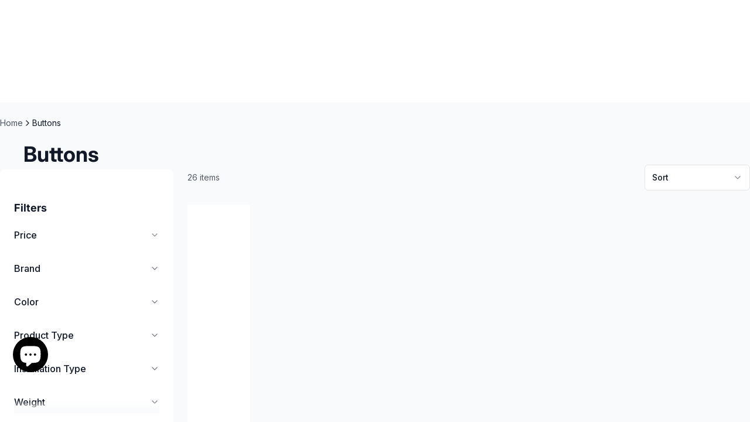

--- FILE ---
content_type: text/css
request_url: https://www.cassbrothers.com.au/cdn/shop/t/298/assets/breadcrumbs.css?v=4942826138908821751763332543
body_size: -363
content:
.breadcrumbs{padding:24px 0;transition:all .2s ease}.breadcrumbs svg{width:16px;height:16px}.breadcrumbs__wrapper{margin:0 auto;max-width:1488px;width:100%}.breadcrumbs__list{display:flex;align-items:center;flex-wrap:wrap;gap:8px;margin:0;padding:0;list-style:none;font-size:.875rem}.breadcrumbs__item{display:flex;align-items:center;gap:8px}.breadcrumbs__link{text-decoration:none;display:flex;align-items:center;gap:4px;transition:color .2s ease;font-size:14px;color:#4b5563}.breadcrumbs__link:hover{text-decoration:underline}.breadcrumbs__home-icon{width:1rem;height:1rem;flex-shrink:0}.breadcrumbs__separator{font-weight:400;-webkit-user-select:none;user-select:none}.breadcrumbs[data-spacing=small]{padding:16px 0}.breadcrumbs[data-spacing=large]{padding:48px 0}.template-product .breadcrumbs{width:100vw;padding:15px 0;border-bottom:1px solid #e5e5e5;position:absolute;left:50%;top:-90px;transform:translate(-50%);background-color:transparent}@media (max-width: 749px){.section-breadcrumbs{display:none}.breadcrumbs{padding:24px 0}.breadcrumbs__list{font-size:.8125rem;gap:8px}.breadcrumbs__item{gap:8px}.breadcrumbs__home-icon{width:14px;height:14px}.template-product .section-breadcrumbs{display:flex;padding:0 16px}.template-product .breadcrumbs{padding:16px;top:-55px}.breadcrumbs__current{max-width:150px;white-space:nowrap;overflow:hidden;text-overflow:ellipsis;vertical-align:middle;font-weight:500;font-size:14px}}
/*# sourceMappingURL=/cdn/shop/t/298/assets/breadcrumbs.css.map?v=4942826138908821751763332543 */


--- FILE ---
content_type: text/css
request_url: https://www.cassbrothers.com.au/cdn/shop/t/298/assets/wishlist-app.css?v=166996584531965537301766362693
body_size: 3702
content:
.wishlist-p-tag{margin:0;line-height:1.2;color:#000}.tt-hide{display:none!important}.tt-container{max-width:1200px;width:100%;margin:0 auto;padding:0 15px}.tt-popup-overlay{position:fixed;top:0;left:0;right:0;bottom:0;z-index:1111;background-color:#00000040;display:none}.active .tt-popup-overlay{display:block!important}.tt-btn{background-color:#000;border:1px solid #000;color:#fff;cursor:pointer;font-size:14px;font-weight:700;padding:5px 15px}body.tt-overflow-hidden{overflow:hidden}.tt-position.top_left{top:15px;left:15px}.tt-position.top_center{top:15px;left:50%;transform:translate(-50%)}.tt-position.top_right{top:15px;right:15px}.tt-position.middle_left{top:50%;left:15px;transform:translateY(-50%)}.tt-position.middle_center{top:50%;left:50%;transform:translate(-50%,-50%)}.tt-position.middle_right{top:50%;transform:translateY(-50%);right:15px}.tt-position.bottom_left{bottom:15px;left:15px}.tt-position.bottom_center{bottom:15px;left:50%;transform:translate(-50%)}.tt-position.bottom_right{bottom:15px;right:15px}.wishlist-pdp-btn-main-wrap{display:flex;justify-content:center}.wishlist-pdp-btn-main .wishlist-pdp-btn-wrap{border:1px solid var(--tt-main-btn-bg);padding:10px 15px;background-color:var(--tt-main-btn-bg);font-size:13px;width:100%;cursor:pointer;color:var(--tt-main-btn-color);width:calc(100% - 60px)}.wishlist-pdp-btn-main .wishlist-pdp-btn-wrap.full-width{width:100%}.wishlist-pdp-btn-main .wishlist-pdp-btn-wrap svg path{fill:var(--tt-main-btn-color)}.wishlist-pdp-btn-main .wishlist-pdp-btn-wrap.active svg path{fill:var(--tt-main-af-btn-color)}.wishlist-pdp-btn-main .wishlist-pdp-btn-wrap.active{border:1px solid var(--tt-main-af-btn-bg);padding:10px 15px;background-color:var(--tt-main-af-btn-bg);font-size:13px;width:100%;cursor:pointer;color:var(--tt-main-af-btn-color)}.wishlist-pdp-btn-main.tt-icon-border .wishlist-pdp-btn-wrap,.wishlist-pdp-btn-main.tt-border .wishlist-pdp-btn-wrap{background-color:unset}.wishlist-pdp-btn-main.tt-border .wishlist-pdp-btn-wrap .wishlist-icon,.wishlist-pdp-btn-main.tt-fill .wishlist-pdp-btn-wrap .wishlist-icon{display:none}.wishlist-pdp-btn-main.tt-icon-text .wishlist-pdp-btn-wrap,.wishlist-pdp-btn-main.tt-text .wishlist-pdp-btn-wrap{border:none;background-color:unset}.wishlist-pdp-btn-main.tt-text .wishlist-pdp-btn-wrap .wishlist-icon{display:none}.wishlist-pdp-btn-main.tt-only-icon .wishlist-pdp-btn-wrap{border:none;background-color:unset}.wishlist-pdp-btn-main.tt-only-icon .wishlist-pdp-btn-wrap .tt-btn-text{display:none}.wishlist-pdp-btn-main .wishlist-pdp-btn-wrap .wishlist-btn-content-span{display:none;align-items:center;justify-content:center;width:100%;gap:10px;font-weight:700}.wishlist-pdp-btn-main .wishlist-pdp-btn-wrap .wishlist-btn-content-span .wishlist-icon{width:22px;height:22px}.wishlist-pdp-btn-main .wishlist-pdp-btn-wrap .wishlist-btn-content-span .wishlist-icon svg{width:22px;height:22px;display:inline-block}.wishlist-pdp-btn-main .wishlist-pdp-btn-wrap:not(.active) .wishlist-init-label{display:flex}.wishlist-pdp-btn-main .wishlist-pdp-btn-wrap.active .wishlist-after-label{display:flex}.wishlist-pdp-btn-main .tt-vote-btn-wrap{width:60px;cursor:pointer;border:1px solid var(--tt-vote-btn-bg);padding:10px 5px;background-color:var(--tt-vote-btn-bg);font-size:13px;color:var(--tt-vote-btn-color);border-left:1px solid var(--tt-vote-btn-color)}.wishlist-pdp-btn-main .tt-vote-btn-wrap.active{color:var(--tt-vote-af-btn-color);background-color:var(--tt-vote-af-btn-bg);border-color:var(--tt-vote-af-btn-bg)}.wishlist-pdp-btn-main .tt-vote-btn-wrap:not(.active) .tt-vote-init-label{display:flex}.wishlist-pdp-btn-main .tt-vote-btn-wrap.active .tt-vote-after-label{display:flex}.wishlist-pdp-btn-main .tt-vote-btn-wrap .tt-vote-btn-span{display:none;align-items:center;justify-content:center;width:100%;gap:10px;font-weight:700}.wishlist-pdp-btn-main .tt-vote-btn-wrap svg path{fill:var(--tt-vote-btn-color)}.wishlist-pdp-btn-main .tt-vote-btn-wrap.active svg path{fill:var(--tt-vote-af-btn-color)}.wishlist-pdp-btn-main .tt-vote-btn-wrap .tt-vote-icon svg{width:22px;height:22px;display:inline-block}.tt-wishlist-plp-btn-main:not(.tt-cart-btn){position:absolute;z-index:2}.tt-wishlist-plp-btn-main:not(.tt-cart-btn) .wishlist-plp-btn-wrap{height:35px;width:35px;border-radius:50%;background-color:var(--wishlist-plp-btn-bg);margin:10px}.tt-wishlist-plp-btn-main.tt-cart-btn .wishlist-plp-btn-wrap{background-color:unset;border:1px solid var(--wishlist-plp-btn-bg);margin:10px 0}.tt-wishlist-plp-btn-main .wishlist-plp-btn-wrap{padding:5px;display:flex;align-items:center;justify-content:center;border:none;cursor:pointer}.tt-wishlist-plp-btn-main:not(.tt-cart-btn) .wishlist-plp-btn-wrap .wishlist-btn-content-span{width:20px;height:20px}.tt-wishlist-plp-btn-main .wishlist-plp-btn-wrap .wishlist-btn-content-span{display:block}.tt-wishlist-plp-btn-main .wishlist-plp-btn-wrap svg{width:20px;height:20px}.tt-wishlist-plp-btn-main .wishlist-plp-btn-wrap svg path{fill:var(--wishlist-plp-btn-color)}.tt-wishlist-plp-btn-main .wishlist-plp-btn-wrap .wishlist-btn-content-span{display:none}.tt-wishlist-plp-btn-main .wishlist-plp-btn-wrap:not(.active) .wishlist-init-label{display:flex}.tt-wishlist-plp-btn-main .wishlist-plp-btn-wrap.active .wishlist-after-label{display:flex}.wishlist-toast-msg-wrap{display:block;position:fixed;z-index:1111;width:250px;padding:16px;border:1px solid #c9c9c9;border-radius:12px;background:#fff}.wishlist-toast-msg-wrap .wishlist-toast-msg{display:flex;gap:10px}.wishlist-toast-msg-wrap .wishlist-toast-msg .left-side-img{width:50px}.wishlist-toast-msg-wrap .wishlist-toast-msg .left-side-img img{width:100%;height:auto}.wishlist-toast-msg-wrap .wishlist-toast-msg .right-side-content{width:calc(100% - 60px)}.wishlist-toast-msg-wrap .wishlist-toast-msg .right-side-content .wishlist-product-toast-msg{margin-bottom:10px;font-size:13px}.wishlist-toast-msg-wrap .wishlist-toast-msg .right-side-content .wishlist-branding-wrap{font-size:13px}.wishlist-create-category-popup-main{display:none}.wishlist-create-category-popup-main.active{display:block}.wishlist-create-category-popup .tt-category-popup{position:fixed;top:50%;left:50%;transform:translate(-50%,-50%);background-color:#fff;z-index:11111;border-radius:2px;padding:20px}.wishlist-create-category-popup .tt-category-close{width:30px;height:30px;position:absolute;top:-15px;right:-15px;background:#fff;border-radius:50px;display:flex;align-items:center;justify-content:center;padding:7px;box-shadow:none;cursor:pointer}.wishlist-create-category-popup .tt-popup-content{max-height:500px;overflow-y:auto}.wishlist-create-category-popup .tt-category-close svg{width:12px;height:12px}.wishlist-create-category-popup .tt-form-title p{font-size:20px;font-weight:700;text-align:center;margin-bottom:20px;color:#000}.wishlist-create-category-popup .tt-cat-wrap .tt-form-group{border:1px solid #000;padding:5px 10px;display:flex;align-items:center;justify-content:space-between;margin-bottom:15px}.wishlist-create-category-popup .tt-form-new-group{background-color:#dcdcdc;border:1px solid #000;padding:5px 10px;display:flex;align-items:center;justify-content:space-between}.wishlist-create-category-popup .tt-form-new-group input{border:none;background-color:#dcdcdc;outline:none;-webkit-appearance:none;appearance:none;box-shadow:none;font-size:14px}.wishlist-floating-btn-main{position:fixed;z-index:1}.wishlist-floating-btn-main.left_center{left:0;top:50%;transform:translateY(-50%)}.wishlist-floating-btn-main.right_center{right:0;top:50%;transform:translateY(-50%)}.wishlist-floating-btn-main.bottom_right{right:15px;bottom:15px}.wishlist-floating-btn-main.bottom_left{left:15px;bottom:15px}.wishlist-floating-btn-main.text{position:fixed}.wishlist-floating-btn-main.text .wishlist-icon{display:none}.wishlist-floating-btn-main.text button{padding:8px 15px;font-size:16px}.wishlist-floating-btn-main.text.bottom_right{right:0;bottom:0}.wishlist-floating-btn-main.text.bottom_left{left:0;bottom:0}.wishlist-floating-btn-main.text.left_center button{transform:rotate(-90deg) translateY(-27px)}.wishlist-floating-btn-main.text.right_center button{transform:rotate(90deg) translateY(-27px)}.wishlist-floating-btn-main.icon button{margin:10px;padding:5px;height:35px;width:35px;display:flex;align-items:center;justify-content:center}.wishlist-floating-btn-main.icon.circle button{border-radius:50%}.wishlist-floating-btn-main.icon button .wishlist-icon{display:block;width:20px;height:20px}.wishlist-floating-btn-main.icon button svg{width:20px;height:20px}.wishlist-floating-btn-main.icon .wishlist-btn-text{display:none}.wishlist-floating-btn-main .wishlist-floting-btn-wrap{background-color:var(--floating-btn-bg);color:var(--floating-btn-color);border:none;cursor:pointer}.wishlist-floating-btn-main .wishlist-floting-btn-wrap svg path{fill:var(--floating-btn-color)}.wishlist-fly-clone{position:fixed;z-index:9999;pointer-events:none;border-radius:12px;overflow:hidden;transition:transform .55s cubic-bezier(.22,.61,.36,1),opacity .55s ease-out;box-shadow:none;will-change:transform,opacity}.wishlist-fly-clone img{width:100%;height:100%;object-fit:cover;display:block}.wishlist-fly-placeholder{background:radial-gradient(circle at center,#00000026,#0000000d)}.wishlist-plp-btn-wrap.wishlist-animate-bounce,.wishlist-floting-btn-wrap.wishlist-animate-bounce,.wishlist-floating-btn-main .wishlist-floting-btn-wrap.wishlist-animate-bounce,.header__icon.h-wishlist-icon.wishlist-animate-bounce,.header__icon.h-wishlist-icon button.wishlist-animate-bounce,.wishlist-page-widget.wishlist-animate-bounce,.wishlist-page-widget button.wishlist-animate-bounce,.headerheader-icon.wishlist-animate-bounce,.headerheader-icon button.wishlist-animate-bounce,.hulk-header-icon.wishlist-animate-bounce{animation:wishlistAddBounce .5s ease}.wishlist-plp-btn-wrap.wishlist-animate-pulse,.wishlist-floting-btn-wrap.wishlist-animate-pulse,.wishlist-floating-btn-main .wishlist-floting-btn-wrap.wishlist-animate-pulse,.header__icon.h-wishlist-icon.wishlist-animate-pulse,.header__icon.h-wishlist-icon button.wishlist-animate-pulse,.wishlist-page-widget.wishlist-animate-pulse,.wishlist-page-widget button.wishlist-animate-pulse,.headerheader-icon.wishlist-animate-pulse,.headerheader-icon button.wishlist-animate-pulse,.hulk-header-icon.wishlist-animate-pulse{animation:wishlistRemovePulse .45s ease}@keyframes wishlistAddBounce{0%{transform:scale(1)}35%{transform:scale(1.2)}65%{transform:scale(.92)}to{transform:scale(1)}}@keyframes wishlistRemovePulse{0%{transform:scale(1)}25%{transform:scale(.9)}55%{transform:scale(1.1)}to{transform:scale(1)}}.tt-wishlist-details-main .tt-details-title{display:flex;align-items:center;justify-content:space-between;padding:calc(15px * var(--tt-wishlist-font-multipler)) 0;margin:calc(25px * var(--tt-wishlist-font-multipler)) 0;border-bottom:1px solid #ccc}.tt-wishlist-details-main .tt-details-title p{font-size:calc(34px * var(--tt-wishlist-font-multipler));font-weight:700;margin:0;color:#000}.tt-wishlist-details-main .tt-details-title .tt-wishlist-share-btn{background-color:unset;border:0;display:flex;align-items:center;gap:10px;cursor:pointer}.tt-wishlist-details-main .tt-details-title .tt-wishlist-share-btn svg{width:20px;height:20px}.tt-wishlist-details-main .tt-details-title .tt-wishlist-share-btn .tt-share-text{font-size:14px;color:#000}.tt-wishlist-details-content .tt-tab-header-wrap{display:flex;flex-wrap:wrap;align-items:center;justify-content:flex-start;padding:10px 0 0;border-bottom:1px solid #ccc;gap:10px}.tt-wishlist-details-content .tt-tab-header-wrap li{list-style:none;display:flex;align-items:center;border-bottom:1px solid transparent}.tt-wishlist-details-content .tt-tab-header-wrap li.active,.tt-wishlist-details-content .tt-tab-header-wrap li:hover{border-color:#000}.tt-wishlist-details-content .tt-tab-header-wrap li button{background-color:unset;border:0;cursor:pointer;padding:10px}.tt-wishlist-details-content .tt-tab-header-wrap li .tt-category-remove svg{width:15px;height:15px}.tt-wishlist-details-content .tab-content-inner-wrap{display:none;flex-wrap:wrap}.tt-wishlist-details-content .tab-content-inner-wrap.active{display:flex}.tt-wishlist-details-content .tab-content-inner-wrap .tt-product-list{width:calc(100% / 3 - 20px);margin:0 10px 20px;padding:10px;background:#fff;text-decoration:none;position:relative;display:-webkit-box;display:-ms-flexbox;display:flex;-ms-flex-wrap:wrap;flex-wrap:wrap;-webkit-box-orient:horizontal;-webkit-box-direction:normal;-ms-flex-direction:row;flex-direction:row;-webkit-box-pack:justify;-ms-flex-pack:justify;justify-content:space-between}.tt-product-list .tt-image-a{display:block}.tt-product-list .tt-image-a img{width:100%}.tt-product-list .tt-product-content{padding:10px 0;display:flex;flex-direction:column}.tt-product-list .tt-product-content .tt-product-title{display:block;font-size:calc(18px * var(--tt-wishlist-font-multipler));margin-bottom:calc(10px * var(--tt-wishlist-font-multipler));color:#000;line-height:1;text-decoration:none}.tt-product-list .tt-product-content .tt-product-price-wrap{font-size:calc(18px * var(--tt-wishlist-font-multipler));color:#777;line-height:1}.tt-product-list .tt-product-content select{display:none;background:transparent;border:1px solid #000;position:relative;background-image:url("data:image/svg+xml,%3Csvg xmlns='http://www.w3.org/2000/svg' width='14' height='9' viewBox='0 0 14 9' fill='none'%3E%3Cpath d='M1 1.5835L7 7.5835L13 1.5835' stroke='%23000000' stroke-width='2' stroke-linecap='round' stroke-linejoin='round'/%3E%3C/svg%3E");background-repeat:no-repeat;background-position:calc(100% - 15px) 50%;padding:10px 30px 10px 10px;min-width:120px;background-size:12px;-webkit-appearance:none;appearance:none;margin-top:calc(10px * var(--tt-wishlist-font-multipler))}.tt-product-list .tt-product-action{width:100%;display:flex;align-items:flex-end;justify-content:center}.tt-product-list .tt-product-action .tt-atc-button-wrap{width:100%;display:flex}.tt-product-list .tt-product-action .tt-atc-button-wrap button{width:100%;padding:calc(10px * var(--tt-wishlist-font-multipler)) calc(20px * var(--tt-wishlist-font-multipler));color:var(--tt-atc-btn-color);background:var(--tt-atc-btn-bg);border:1px solid var(--tt-atc-btn-color);font-size:calc(16px * var(--tt-wishlist-font-multipler));font-weight:700;cursor:pointer}.tt-product-list .tt-product-action .tt-atc-button-wrap button:disabled{color:var(--tt-oos-btn-color);background:var(--tt-oos-btn-bg);border-color:var(--tt-oos-btn-color)}.tt-product-list .tt-product-action .tt-product-remove-wishlist{position:absolute;background:#fff;border:0;color:#000;right:5px;top:5px;width:25px;height:25px;border-radius:50%;box-shadow:none;padding:0;display:flex;align-items:center;justify-content:center;cursor:pointer;z-index:1}.tt-product-list .tt-product-action .tt-product-remove-wishlist svg{width:12px;height:12px}.tt-wishlist-details-popup{display:none}.tt-wishlist-details-popup.active{display:block!important}.tt-wishlist-details-popup .tt-wishlist-details{position:fixed;top:50%;left:50%;transform:translate(-50%,-50%);background-color:#fff;z-index:11111;border-radius:2px;padding:10px;width:70vw;max-width:900px}.tt-wishlist-details-popup .tt-details-close{width:25px;height:25px;position:absolute;top:-15px;right:-15px;background:#fff;border-radius:50px;display:flex;align-items:center;justify-content:center;padding:7px;box-shadow:none;cursor:pointer}.tt-wishlist-details-popup .tt-wishlist-details-main{max-height:700px;overflow-y:auto;height:60vh}.tt-wishlist-details-popup.drawer .tt-wishlist-details{top:0;right:0;left:unset;transform:unset;width:40vw;max-width:900px}.tt-wishlist-details-popup.drawer .tt-details-close{top:10px;right:10px}.tt-wishlist-details-popup.drawer .tt-wishlist-details-main{max-height:100%;height:100vh}.tt-wishlist-details-popup.drawer .tt-wishlist-details-content .tab-content-inner-wrap .tt-product-list{width:calc(50% - 20px)}.tt-share-wishlist-popup{display:none}.tt-share-wishlist-popup.active{display:block!important}.tt-share-wishlist-popup .tt-popup-overlay{z-index:11111}.tt-share-wishlist-popup .tt-share-wishlist{position:fixed;top:50%;left:50%;transform:translate(-50%,-50%);background-color:#fff;z-index:11112;border-radius:2px;padding:20px}.tt-share-wishlist-popup .tt-share-wishlist-close{width:30px;height:30px;position:absolute;top:-15px;right:-15px;background:#fff;border-radius:50px;display:flex;align-items:center;justify-content:center;padding:7px;box-shadow:none;cursor:pointer}.tt-share-wishlist-main .tt-share-title{letter-spacing:normal;font-size:24px;font-weight:700;margin:0}.tt-share-wishlist-main .tt-social-share{display:-webkit-box;display:-ms-flexbox;display:flex;-webkit-box-pack:center;-ms-flex-pack:center;justify-content:center;-webkit-box-align:center;-ms-flex-align:center;align-items:center;margin:auto;padding:30px 15px 20px}.tt-share-wishlist-main .tt-share-icon a{display:-webkit-box;display:-ms-flexbox;display:flex;-webkit-box-orient:vertical;-webkit-box-direction:normal;-ms-flex-direction:column;flex-direction:column;-webkit-box-align:center;-ms-flex-align:center;align-items:center;-webkit-box-pack:center;-ms-flex-pack:center;justify-content:center;-webkit-transition:.25s ease-in-out all;transition:.25s ease-in-out all;color:#fff}.tt-share-wishlist-main .tt-share-icon svg{width:70px;height:70px;margin:0 10px;padding:4px 20px;background:#eceff5;border-radius:50%;-webkit-transition:.25s ease-in-out all;transition:.25s ease-in-out all;border:1px solid transparent}.tt-share-wishlist-main .tt-share-icon a span{margin-top:10px;color:#000;-webkit-transition:.25s ease-in-out all;transition:.25s ease-in-out all}.tt-share-wishlist-main .tt-share-icon.tt-fb-share:hover span{color:#3b5998}.tt-share-wishlist-main .tt-share-icon.tt-fb-share:hover svg{background:#3b599847;fill:#3b5998;border:1px solid #3b5998}.tt-share-wishlist-main .tt-share-icon.tt-twitter-share:hover span{color:#4d6ef5}.tt-share-wishlist-main .tt-share-icon.tt-twitter-share:hover svg{background:#4d6ef54f;fill:#4d6ef5;border:1px solid #4d6ef5}.tt-share-wishlist-main .tt-share-icon.tt-wp-share:hover span{color:#62d467}.tt-share-wishlist-main .tt-share-icon.tt-wp-share:hover svg{fill:#62d467;background:#62d46747;border:1px solid #62d467}.tt-share-wishlist-main .tt-share-icon.tt-email-share:hover span{color:#b3261e}.tt-share-wishlist-main .tt-share-icon.tt-email-share:hover svg{fill:#b3261e;background:#b3261e4f;border:1px solid #b3261e}.tt-share-wishlist-main .tt-share-icon.tt-email-share:hover svg path{fill:#b3261e}.tt-share-wishlist-main .tt-share-input-url{display:-webkit-box;display:-ms-flexbox;display:flex;-ms-flex-wrap:wrap;flex-wrap:wrap}.tt-share-wishlist-main .tt-share-copy label{display:block;text-align:left;font-size:14px;text-transform:capitalize;letter-spacing:normal;margin-bottom:6px;color:#000}.tt-share-wishlist-main #ttCopyShareUrlText{width:calc(100% - 60px);background:#fff;border:1px solid #000;color:#000;padding:10px;font-size:14px;height:50px}button#ttCopyShare{-webkit-box-flex:1;-ms-flex:1 1;flex:1 1;background:transparent;border:1px solid #000;margin-left:-1px;height:50px;padding:0;color:#000;-webkit-transition:.25s ease-in-out all;transition:.25s ease-in-out all;cursor:pointer}button#ttCopyShare svg{width:23px;height:50px;fill:currentColor}button#ttCopyShare.active,button#ttCopyShare:hover{color:#fff;background-color:#000}.super-wishlist-trending-widget .tt-wishlist-trending-wrap{padding:15px 0}.tt-wishlist-trending-wrap .tt-trending-title-wrap p{margin:0 0 15px;font-size:24px;font-weight:700;text-align:center;color:#000}.tt-wishlist-trending-inner-wrap:not(.swiper-initialized) .swiper-wrapper{box-sizing:border-box}.tt-wishlist-trending-inner-wrap:not(.swiper-initialized) .tt-product-list{max-width:500px}.tt-wishlist-trending-inner-wrap:not(.swiper-initialized) .swiper-button{display:none}.super-wishlist-trending-widget:not(.slider) .tt-wishlist-trending-wrap .swiper-wrapper{display:flex;flex-wrap:wrap;align-items:stretch}.tt-wishlist-trending-wrap .tt-product-list{padding:0 15px 15px;display:flex;flex-direction:column;justify-content:space-between;height:auto}.tt-wishlist-trending-wrap .tt-product-list .tt-product-action .tt-product-remove-wishlist{display:none}.super-wishlist-trending-widget[data-desktop-row="3"]:not(.slider) .tt-product-list{width:calc(100% / 3)}.super-wishlist-trending-widget[data-desktop-row="4"]:not(.slider) .tt-product-list{width:25%}.super-wishlist-trending-widget[data-desktop-row="5"]:not(.slider) .tt-product-list{width:20%}.super-wishlist-trending-widget[data-desktop-row="6"]:not(.slider) .tt-product-list{width:calc(100% / 6)}.tt-wishlist-trending-inner-wrap .swiper-button{background:#000;color:#fff;border-radius:50%;width:40px;height:40px}.tt-wishlist-trending-inner-wrap .swiper-button:after{font-size:20px;font-weight:700}@media (max-width:767px){.tt-wishlist-details-content .tab-content-inner-wrap .tt-product-list{width:calc(50% - 10px);margin:0 5px 10px;padding:10px 10px 58px}.tt-wishlist-details-popup .tt-wishlist-details{width:100vw;left:0;right:0;bottom:0;top:0;transform:unset}.tt-wishlist-details-popup .tt-details-close{top:5px;right:5px}.tt-wishlist-details-popup.drawer .tt-wishlist-details{width:100vw;left:0;right:0;bottom:0;top:0;transform:unset}.tt-wishlist-trending-inner-wrap .swiper-button{width:30px;height:30px}.tt-wishlist-trending-inner-wrap .swiper-button:after{font-size:16px}.super-wishlist-trending-widget[data-mobile-row="1"]:not(.slider) .tt-product-list{width:100%}.super-wishlist-trending-widget[data-mobile-row="2"]:not(.slider) .tt-product-list{width:50%}}.tt-qty-input{color:#000;background:#fff;display:flex;align-items:center;overflow:hidden;gap:10px;margin-top:10px}.tt-qty-input .tt-product-qty,.tt-qty-input .tt-qty-count{background:transparent;color:inherit;font-weight:700;font-size:inherit;border:none;display:inline-block;min-width:0;height:2.5rem;line-height:1}.tt-qty-input .tt-product-qty:focus,.tt-qty-input .tt-qty-count:focus{outline:none;box-shadow:none}.tt-qty-input .tt-product-qty{width:50px;min-width:0;display:inline-block;text-align:center;-webkit-appearance:textfield;appearance:textfield}.tt-qty-input .tt-product-qty::-webkit-outer-spin-button,.tt-qty-input .tt-product-qty::-webkit-inner-spin-button{-webkit-appearance:none;appearance:none;margin:0}.tt-qty-input .tt-qty-count{padding:0;cursor:pointer;width:2.5rem;font-size:1.25em;text-indent:-100px;overflow:hidden;position:relative}.tt-qty-input .tt-qty-count:before,.tt-qty-input .tt-qty-count:after{content:"";height:2px;width:10px;position:absolute;display:block;background:#000;top:0;bottom:0;left:0;right:0;margin:auto}.tt-qty-input .tt-qty-count--minus{border-right:1px solid #e2e2e2}.tt-qty-input .tt-qty-count--add{border-left:1px solid #e2e2e2}.tt-qty-input .tt-qty-count--add:after{transform:rotate(90deg)}.tt-qty-input .tt-qty-count:disabled{color:#ccc;background:#f2f2f2;cursor:not-allowed;border-color:transparent}.tt-qty-input .tt-qty-count:disabled:before,.tt-qty-input .tt-qty-count:disabled:after{background:#ccc}.tt-qty-input .tt-qty-label{margin:0}.tt-qty-input .tt-qty-input-inner{border-radius:4px;border:1px solid#ccc;display:flex;align-items:center}.wishlist-page-widget:not(.tt-header-heart-icon){text-decoration:none}.wishlist-page-widget:not(.tt-header-heart-icon) .wishlist-total-count{margin-left:5px}.tt-error-msg{color:red}.tt-product-wishlist{cursor:pointer}.tt-header-heart-icon{display:flex;align-items:center;justify-content:center;height:100%;position:relative;width:auto;cursor:pointer}.tt-header-heart-icon span{position:absolute;display:-webkit-box;display:-ms-flexbox;display:flex;-webkit-box-align:center;-ms-flex-align:center;align-items:center;-webkit-box-pack:center;-ms-flex-pack:center;justify-content:center;right:0;bottom:4px;width:16px;height:16px;font-weight:600;letter-spacing:0;font-size:10px}.shopify-block.shopify-app-block[data-block-handle=wishlist-icon]{display:flex;justify-content:center;align-items:center}.wishlist-enquiry-form{background-color:#f6f6f6;padding:24px;border-radius:12px;margin-top:32px}.wishlist-enquiry-form h3{font-size:22px;font-weight:600;margin:0 0 20px;color:#161616}.wishlist-enquiry-form .enquiry-form{display:flex;flex-direction:column;gap:18px}.wishlist-enquiry-form .enquiry-field{position:relative;display:flex;flex-direction:column}.wishlist-enquiry-form .enquiry-field input,.wishlist-enquiry-form .enquiry-field textarea{width:100%;border:1px solid #d8d8d8;border-radius:12px;background:#fff;padding:18px 16px 10px;font-size:15px;line-height:1.4;color:#161616;transition:border-color .2s ease,box-shadow .2s ease;outline:none}.wishlist-enquiry-form .enquiry-field textarea{min-height:120px;resize:vertical}.wishlist-enquiry-form .enquiry-field label{position:absolute;left:16px;top:50%;transform:translateY(-50%);font-size:15px;font-weight:500;color:#6f6f6f;pointer-events:none;transition:transform .18s ease,color .18s ease,top .18s ease,font-size .18s ease}.wishlist-enquiry-form .enquiry-field textarea+label{top:22px}.wishlist-enquiry-form .enquiry-field input:focus,.wishlist-enquiry-form .enquiry-field textarea:focus{border-color:#222;box-shadow:none}.wishlist-enquiry-form .enquiry-field input:focus+label,.wishlist-enquiry-form .enquiry-field textarea:focus+label,.wishlist-enquiry-form .enquiry-field input:not(:placeholder-shown)+label,.wishlist-enquiry-form .enquiry-field textarea:not(:placeholder-shown)+label{top:14px;transform:translateY(0);font-size:12px;color:#111}.wishlist-enquiry-form .enquiry-field--textarea textarea:focus+label,.wishlist-enquiry-form .enquiry-field--textarea textarea:not(:placeholder-shown)+label{top:10px}.wishlist-enquiry-form .enquiry-submit{align-self:flex-start;border:none;border-radius:999px;background:#161616;color:#fff;padding:14px 26px;font-size:15px;font-weight:600;letter-spacing:.01em;cursor:pointer;transition:transform .18s ease,box-shadow .18s ease,background .18s ease}.wishlist-enquiry-form .enquiry-submit:hover{transform:translateY(-1px);box-shadow:none}.wishlist-enquiry-form .enquiry-submit:active{transform:translateY(0);box-shadow:none}.wishlist-enquiry-form .enquiry-submit:disabled{cursor:not-allowed;opacity:.6;box-shadow:none}.wishlist-enquiry-form .enquiry-feedback{display:none;font-size:14px;padding:12px 16px;border-radius:10px}.wishlist-enquiry-form .enquiry-success-message{background:#eefdf4;color:#0a6531}.wishlist-enquiry-form .enquiry-error-message{background:#fff2f2;color:#b91c1c}.wishlist-enquiry-form .enquiry-feedback.show{display:block}
/*# sourceMappingURL=/cdn/shop/t/298/assets/wishlist-app.css.map?v=166996584531965537301766362693 */


--- FILE ---
content_type: text/javascript
request_url: https://www.cassbrothers.com.au/cdn/shop/t/298/assets/wishlist-app.js?v=20634339224708378841766025285
body_size: 16335
content:
const wishlistEmptyIcon='<svg xmlns="http://www.w3.org/2000/svg" viewBox="0 0 512 512"><path d="M225.8 468.2l-2.5-2.3L48.1 303.2C17.4 274.7 0 234.7 0 192.8v-3.3c0-70.4 50-130.8 119.2-144C158.6 37.9 198.9 47 231 69.6c9 6.4 17.4 13.8 25 22.3c4.2-4.8 8.7-9.2 13.5-13.3c3.7-3.2 7.5-6.2 11.5-9c0 0 0 0 0 0C313.1 47 353.4 37.9 392.8 45.4C462 58.6 512 119.1 512 189.5v3.3c0 41.9-17.4 81.9-48.1 110.4L288.7 465.9l-2.5 2.3c-8.2 7.6-19 11.9-30.2 11.9s-22-4.2-30.2-11.9zM239.1 145c-.4-.3-.7-.7-1-1.1l-17.8-20c0 0-.1-.1-.1-.1c0 0 0 0 0 0c-23.1-25.9-58-37.7-92-31.2C81.6 101.5 48 142.1 48 189.5v3.3c0 28.5 11.9 55.8 32.8 75.2L256 430.7 431.2 268c20.9-19.4 32.8-46.7 32.8-75.2v-3.3c0-47.3-33.6-88-80.1-96.9c-34-6.5-69 5.4-92 31.2c0 0 0 0-.1 .1s0 0-.1 .1l-17.8 20c-.3 .4-.7 .7-1 1.1c-4.5 4.5-10.6 7-16.9 7s-12.4-2.5-16.9-7z"/></svg>',wishlistFillIcon='<svg xmlns="http://www.w3.org/2000/svg" viewBox="0 0 512 512"><path d="M47.6 300.4L228.3 469.1c7.5 7 17.4 10.9 27.7 10.9s20.2-3.9 27.7-10.9L464.4 300.4c30.4-28.3 47.6-68 47.6-109.5v-5.8c0-69.9-50.5-129.5-119.4-141C347 36.5 300.6 51.4 268 84L256 96 244 84c-32.6-32.6-79-47.5-124.6-39.9C50.5 55.6 0 115.2 0 185.1v5.8c0 41.5 17.2 81.2 47.6 109.5z"/></svg>',wishlistPopupCloseIcon='<svg xmlns="http://www.w3.org/2000/svg" width="18" height="18" viewBox="0 0 18 18" fill="none"><path d="M9.00006 7.00007L16 0L18 2L11 9.00006L18 16L16 18L9.00006 11L2 18L0 16L7.00007 9.00006L0 2L2 0L9.00006 7.00007Z" fill="#161616"/></svg>',wishlistDeleteIcon='<svg xmlns="http://www.w3.org/2000/svg" version="1.0" width="512.000000pt" height="512.000000pt" viewBox="0 0 512.000000 512.000000" preserveAspectRatio="xMidYMid meet"><g transform="translate(0.000000,512.000000) scale(0.100000,-0.100000)" fill="#000000" stroke="none"><path d="M1871 5109 c-128 -25 -257 -125 -311 -241 -37 -79 -50 -146 -50 -259 l0 -89 -389 0 c-222 0 -411 -4 -442 -10 -187 -36 -330 -184 -361 -376 -30 -181 66 -371 231 -458 l69 -36 6 -58 c4 -31 65 -763 136 -1627 72 -863 134 -1587 139 -1608 36 -155 177 -295 335 -332 91 -22 2561 -22 2652 0 158 37 299 177 335 332 5 21 67 745 139 1608 71 864 132 1596 136 1627 l6 58 69 36 c165 87 261 277 231 458 -31 192 -174 340 -361 376 -31 6 -220 10 -442 10 l-389 0 0 89 c0 48 -5 112 -10 142 -34 180 -179 325 -359 359 -66 12 -1306 12 -1370 -1z m1359 -309 c60 -31 80 -78 80 -190 l0 -90 -750 0 -750 0 0 90 c0 110 20 159 78 189 36 19 60 20 670 21 615 0 634 -1 672 -20z m1200 -600 c45 -23 80 -80 80 -130 0 -50 -35 -107 -80 -130 -39 -20 -55 -20 -1870 -20 -1815 0 -1831 0 -1870 20 -45 23 -80 80 -80 130 0 48 35 107 78 129 36 20 65 20 1870 21 1818 0 1833 0 1872 -20z m-236 -622 c-2 -24 -63 -747 -134 -1606 -140 -1694 -129 -1598 -193 -1646 l-28 -21 -1279 0 -1279 0 -28 21 c-64 48 -53 -48 -193 1646 -71 859 -132 1582 -134 1606 l-6 42 1640 0 1640 0 -6 -42z"></path><path d="M1587 3299 c-25 -13 -45 -34 -58 -62 l-21 -43 76 -1234 c85 -1381 76 -1299 155 -1340 51 -25 91 -25 142 0 27 14 46 34 60 63 l21 43 -76 1234 c-85 1381 -76 1299 -155 1340 -50 25 -95 25 -144 -1z"></path><path d="M2488 3299 c-23 -12 -46 -35 -58 -59 -20 -39 -20 -57 -20 -1280 0 -1224 0 -1241 20 -1280 23 -45 80 -80 130 -80 50 0 107 35 130 80 20 39 20 56 20 1280 0 1224 0 1241 -20 1280 -37 73 -127 99 -202 59z"></path><path d="M3387 3299 c-77 -41 -68 37 -153 -1339 l-76 -1234 21 -43 c14 -29 33 -49 60 -63 51 -25 91 -25 142 0 79 41 70 -41 155 1340 l76 1234 -21 43 c-37 75 -127 103 -204 62z"></path></g></svg>',wishlistLikeEmptyIcon='<svg xmlns="http://www.w3.org/2000/svg" version="1.1" xmlns:xlink="http://www.w3.org/1999/xlink" width="512" height="512" x="0" y="0" viewBox="0 0 478.2 478.2" style="" xml:space="preserve" class=""><g><path d="M457.575 325.1c9.8-12.5 14.5-25.9 13.9-39.7-.6-15.2-7.4-27.1-13-34.4 6.5-16.2 9-41.7-12.7-61.5-15.9-14.5-42.9-21-80.3-19.2-26.3 1.2-48.3 6.1-49.2 6.3h-.1c-5 .9-10.3 2-15.7 3.2-.4-6.4.7-22.3 12.5-58.1 14-42.6 13.2-75.2-2.6-97-16.6-22.9-43.1-24.7-50.9-24.7-7.5 0-14.4 3.1-19.3 8.8-11.1 12.9-9.8 36.7-8.4 47.7-13.2 35.4-50.2 122.2-81.5 146.3-.6.4-1.1.9-1.6 1.4-9.2 9.7-15.4 20.2-19.6 29.4-5.9-3.2-12.6-5-19.8-5h-61c-23 0-41.6 18.7-41.6 41.6v162.5c0 23 18.7 41.6 41.6 41.6h61c8.9 0 17.2-2.8 24-7.6l23.5 2.8c3.6.5 67.6 8.6 133.3 7.3 11.9.9 23.1 1.4 33.5 1.4 17.9 0 33.5-1.4 46.5-4.2 30.6-6.5 51.5-19.5 62.1-38.6 8.1-14.6 8.1-29.1 6.8-38.3 19.9-18 23.4-37.9 22.7-51.9-.4-8.1-2.2-15-4.1-20.1zm-409.3 122.2c-8.1 0-14.6-6.6-14.6-14.6V270.1c0-8.1 6.6-14.6 14.6-14.6h61c8.1 0 14.6 6.6 14.6 14.6v162.5c0 8.1-6.6 14.6-14.6 14.6h-61v.1zm383.7-133.9c-4.2 4.4-5 11.1-1.8 16.3 0 .1 4.1 7.1 4.6 16.7.7 13.1-5.6 24.7-18.8 34.6-4.7 3.6-6.6 9.8-4.6 15.4 0 .1 4.3 13.3-2.7 25.8-6.7 12-21.6 20.6-44.2 25.4-18.1 3.9-42.7 4.6-72.9 2.2h-1.4c-64.3 1.4-129.3-7-130-7.1h-.1l-10.1-1.2c.6-2.8.9-5.8.9-8.8V270.1c0-4.3-.7-8.5-1.9-12.4 1.8-6.7 6.8-21.6 18.6-34.3 44.9-35.6 88.8-155.7 90.7-160.9.8-2.1 1-4.4.6-6.7-1.7-11.2-1.1-24.9 1.3-29 5.3.1 19.6 1.6 28.2 13.5 10.2 14.1 9.8 39.3-1.2 72.7-16.8 50.9-18.2 77.7-4.9 89.5 6.6 5.9 15.4 6.2 21.8 3.9 6.1-1.4 11.9-2.6 17.4-3.5.4-.1.9-.2 1.3-.3 30.7-6.7 85.7-10.8 104.8 6.6 16.2 14.8 4.7 34.4 3.4 36.5-3.7 5.6-2.6 12.9 2.4 17.4.1.1 10.6 10 11.1 23.3.4 8.9-3.8 18-12.5 27z" fill="#000000" opacity="1" data-original="#000000"></path></g></svg>',wishlistLikeFillIcon='<svg xmlns="http://www.w3.org/2000/svg" version="1.1" xmlns:xlink="http://www.w3.org/1999/xlink" width="512" height="512" x="0" y="0" viewBox="0 0 511.999 511.999" style="" xml:space="preserve" class=""><g><path d="M15.34 224.948c-8.365 0-15.146 6.782-15.146 15.146v222.458c0 8.365 6.782 15.146 15.146 15.146h91.253v-252.75H15.34zM511.805 308.587c0-19.227-10.331-36.087-25.733-45.321a52.504 52.504 0 0 0 9.362-29.985c0-29.113-23.686-52.799-52.799-52.799H331.177c3.416-15.48 8.088-38.709 11.341-63.026 8.466-63.281 2.68-98.376-18.207-110.445-13.022-7.523-27.062-9.049-39.534-4.301-9.635 3.67-22.647 12.693-30.062 34.838l-29.294 76.701c-14.851 36.677-60.33 75.182-88.535 96.473V484.4C189.16 502.716 243.708 512 299.358 512h121.446c29.113 0 52.799-23.686 52.799-52.799a52.481 52.481 0 0 0-7.93-27.804c17.601-8.572 29.759-26.646 29.759-47.503a52.504 52.504 0 0 0-9.362-29.985c15.404-9.234 25.735-26.095 25.735-45.322z" fill="#000000" opacity="1" data-original="#000000" class=""></path></g></svg>',techno_setCookie=(cname,cValue,exDays)=>{var d=new Date;d.setTime(d.getTime()+exDays*24*60*60*1e3);var expires="expires="+d.toUTCString();document.cookie=cname+"="+cValue+";"+expires+";path=/"},techno_getCookie=cname=>{for(var name=cname+"=",ca=document.cookie.split(";"),i=0;i<ca.length;i++){for(var c=ca[i];c.charAt(0)==" ";)c=c.substring(1);if(c.indexOf(name)==0)return c.substring(name.length,c.length)}return""};document.addEventListener("DOMContentLoaded",()=>{if(window?.customerExist){let guestUserId=techno_getCookie("techno_guest_user_id"),guestWishlistItem=techno_getCookie("wishlist");guestUserId&&(async()=>{try{await moveGuestToCustomerOnLogin(guestUserId);const deleteCookie=(name,path="/",expires="Thu, 01 Jan 1970 00:00:00 UTC")=>{document.cookie=`${name}=; path=${path}; expires=${expires};`};deleteCookie("wishlist_category"),deleteCookie("wishlist"),deleteCookie("techno_guest_user_id")}catch(error){console.error("Error in handling guest mode:",error)}})()}}),getMainButtonClass=buttonSty=>{let btnClass="";return buttonSty&&(buttonSty==1?btnClass="tt-icon-border":buttonSty==2?btnClass="tt-border":buttonSty==3?btnClass="tt-icon-fill":buttonSty==4?btnClass="tt-fill":buttonSty==5?btnClass="tt-icon-text":buttonSty==6?btnClass="tt-text":buttonSty==7&&(btnClass="tt-only-icon")),btnClass},techno_formatMoney=(t,e=window.money_format)=>{function o(t2,e2){return t2===void 0?e2:t2}function i(t2,e2,i2,r2){if(e2=o(e2,2),i2=o(i2,","),r2=o(r2,"."),isNaN(t2)||t2==null)return 0;t2=(t2/100).toFixed(e2);var n2=t2.split(".");return n2[0].replace(/(\d)(?=(\d\d\d)+(?!\d))/g,"$1"+i2)+(n2[1]?r2+n2[1]:"")}typeof t=="string"&&(t=t.replace(".",""));var r="",n=/\{\{\s*(\w+)\s*\}\}/,a=e||"\u20B9 {{amount}}";switch(a.match(n)[1]){case"amount":r=i(t,2);break;case"amount_no_decimals":r=i(t,0);break;case"amount_with_comma_separator":r=i(t,2,".",",");break;case"amount_with_space_separator":r=i(t,2," ",",");break;case"amount_with_period_and_space_separator":r=i(t,2," ",".");break;case"amount_no_decimals_with_comma_separator":r=i(t,0,".",",");break;case"amount_no_decimals_with_space_separator":r=i(t,0," ");break;case"amount_with_apostrophe_separator":r=i(t,2,"'",".")}return a.replace(n,r)};const showToastMsg=async(handle,isLocal=!1)=>{try{const notificationSetting=window.wishlistMetafields.notification_setting;if(window.wishlistMetafields.show_notification_popup==0)return!1;const toastDuration=notificationSetting.duration,className=notificationSetting.notificationPlacement,brandEnable=notificationSetting.enableBranding,brandText=notificationSetting.brandText,productResponse=await fetch(`/products/${handle}.js`);if(!productResponse.ok)return console.error("Failed to fetch product data for toast"),!1;const product=await productResponse.json(),content={src:product.featured_image,title:product.title},toastElement=document.createElement("DIV");toastElement.className=`wishlist-toast-msg-wrap tt-position ${className}`;const brandHtml=brandEnable==1?`<p class="wishlist-branding-wrap wishlist-p-tag">${brandText}</p>`:"";let message=`<strong>${content.title}</strong> has been added${isLocal?"":" to "+content.listName} successfully`;return isLocal&&window.wishlistMsgWithoutCategory?message=window.wishlistMsgWithoutCategory.replace("##",content.title):!isLocal&&window.wishlistMsgWithCategory&&(message=window.wishlistMsgWithoutCategory.replace("##",content.title).replace("$$",content.listName)),toastElement.innerHTML=`
      <div class="wishlist-toast-msg">
        <div class="left-side-img">
          <img src="${content.src}" alt="${content.title}" loading="lazy" />
        </div>
        <div class="right-side-content">
          <p class="wishlist-product-toast-msg wishlist-p-tag">${message}</p>
          ${brandHtml}
        </div>
      </div>
    `,document.body.appendChild(toastElement),setTimeout(()=>{document.querySelectorAll(".wishlist-toast-msg-wrap").forEach(toast=>toast.remove())},Number(toastDuration)*1e3),!0}catch(error){return console.error("Error showing toast message:",error),!1}},wishlistPopupOpen=(flag=!1)=>{let module=window.wishlistMetafields.button_setting.wishlist_module,popupWrap=document.querySelector(".tt-wishlist-details-popup");module=="drawer"&&popupWrap.classList.add("drawer"),flag?(popupWrap.classList.remove("active"),document.body.classList.remove("tt-overflow-hidden")):(popupWrap.classList.add("active"),document.body.classList.add("tt-overflow-hidden"))},wishlistTargetSelectors=[".header-main .h-wishlist-icon"],getWishlistTargetButton=()=>{for(const selector of wishlistTargetSelectors){const target=document.querySelector(selector);if(target)return target}return null},getProductMediaForAnimation=({trigger,productId,handle})=>{const selectors=[".product-card",".card-wrapper",".tt-product-list",".grid__item",".product-tile"];let root=null;if(trigger instanceof Element&&(root=trigger.closest(selectors.join(","))),!root&&productId!=null){const id=productId.toString();root=document.querySelector(`.tt-wishlist-plp-btn-main[data-pid="${id}"]`)?.closest(selectors.join(","))||document.querySelector(`.wishlist-pdp-btn-main[data-pid="${id}"]`)?.closest(selectors.join(","))||document.querySelector(`.tt-product-list[data-id="${id}"]`)}!root&&handle&&(root=document.querySelector(`[data-handle="${handle}"]`));const mediaSelectors=["img.product-media__image",".product-media__image img","img[data-media-id]","img"];let media=null;if(root){for(const sel of mediaSelectors)if(media=root.querySelector(sel))break}if(!media&&trigger instanceof Element){for(const sel of mediaSelectors)if(media=trigger.querySelector(sel))break}return media},animateWishlistAdd=({trigger,productId,handle})=>{const target=getWishlistTargetButton();if(!target)return;const media=getProductMediaForAnimation({trigger,productId,handle}),sourceRect=media?media.getBoundingClientRect():trigger?.getBoundingClientRect()||target.getBoundingClientRect(),targetRect=target.getBoundingClientRect();if(!sourceRect||!targetRect)return;let flyElement;media?(flyElement=media.cloneNode(!0),flyElement.removeAttribute("id")):(flyElement=document.createElement("div"),flyElement.className="wishlist-fly-placeholder"),flyElement.classList.add("wishlist-fly-clone");const baseWidth=(sourceRect.width||80)*.125,initialWidth=Math.min(Math.max(baseWidth,32),85);let naturalRatio=sourceRect.height/(sourceRect.width||1)||1;media&&media.naturalWidth?naturalRatio=media.naturalHeight/media.naturalWidth||naturalRatio:media&&media.getAttribute("height")&&media.getAttribute("width")&&(naturalRatio=parseFloat(media.getAttribute("height"))/parseFloat(media.getAttribute("width"))||naturalRatio);const offsetX=sourceRect.left+sourceRect.width/2,offsetY=sourceRect.top+sourceRect.height/2;flyElement.style.position="fixed",flyElement.style.left=`${offsetX-initialWidth/2}px`,flyElement.style.top=`${offsetY-initialWidth*naturalRatio/2}px`,flyElement.style.width=`${initialWidth}px`,flyElement.style.height=`${initialWidth*naturalRatio}px`,flyElement.style.opacity="1",flyElement.style.transform="translate3d(0,0,0) scale(1)",document.body.appendChild(flyElement);const deltaX=targetRect.left+targetRect.width/2-offsetX,deltaY=targetRect.top+targetRect.height/2-offsetY,arcHeight=Math.max(120,Math.min(320,Math.hypot(deltaX,deltaY)*.3)),cleanup=()=>{flyElement.remove()};if(typeof flyElement.animate=="function"){const verticalBias=arcHeight*.45,leftBias=arcHeight*.75,control1X=deltaX*.35-leftBias,control1Y=deltaY*.35-verticalBias,control2X=deltaX*.7-leftBias*.55,control2Y=deltaY*.65-verticalBias*.35;flyElement.animate([{transform:"translate3d(0,0,0) scale(1)",opacity:1},{offset:.45,transform:`translate3d(${control1X}px, ${control1Y}px, 0) scale(0.88)`,opacity:.96},{offset:.75,transform:`translate3d(${control2X}px, ${control2Y}px, 0) scale(0.6)`,opacity:.85},{transform:`translate3d(${deltaX}px, ${deltaY}px, 0) scale(0.4)`,opacity:0}],{duration:1350,easing:"cubic-bezier(.18,.65,.38,1)",fill:"forwards"}).finished.then(cleanup).catch(()=>{cleanup()}),setTimeout(cleanup,1700)}else requestAnimationFrame(()=>{requestAnimationFrame(()=>{flyElement.style.transition="transform 1.35s cubic-bezier(.18,.65,.38,1), opacity 1.35s ease",flyElement.style.transform=`translate3d(${deltaX}px, ${deltaY}px, 0) scale(0.4)`,flyElement.style.opacity="0"})}),flyElement.addEventListener("transitionend",cleanup,{once:!0}),setTimeout(cleanup,1700);target.classList.add("wishlist-animate-bounce"),target.addEventListener("animationend",()=>{target.classList.remove("wishlist-animate-bounce")},{once:!0})},animateWishlistRemove=()=>{const target=getWishlistTargetButton();target&&(target.classList.add("wishlist-animate-pulse"),target.addEventListener("animationend",()=>{target.classList.remove("wishlist-animate-pulse")},{once:!0}))},setWishlistAPIData=async()=>{let module=window.wishlistMetafields.button_setting.wishlist_module,category_enable=window.wishlistMetafields.category_enable,empty_wishlist=window.wishlistMetafields.language2.empty_wishlist,fontSizeMultipler=1;module=="page"&&(fontSizeMultipler=.75);let mainWrap=document.querySelector(".tt-wishlist-details-main"),cartMainWrap=document.querySelector(".tt-wishlist-save-for-later");mainWrap.setAttribute("style",`--tt-wishlist-font-multipler:${fontSizeMultipler};`);let contentWrap=mainWrap.querySelector(".tt-wishlist-details-content"),cartContentWrap=null;cartMainWrap&&(cartMainWrap.setAttribute("style",`--tt-wishlist-font-multipler:${fontSizeMultipler};`),cartContentWrap=cartMainWrap.querySelector(".tt-wishlist-details-content"));let tabHeader="",tabContent="",count=0,categoriesDetails=await getCategoriesDetailsApi();if(categoriesDetails&&categoriesDetails.status==200&&Array.isArray(categoriesDetails.data)){const cachedCategories=categoriesDetails.data.map(category=>{const productIds=Array.isArray(category.details)?category.details.map(product=>product.product_id):[];return{...category,product_ids:productIds}});window.getCategoriesData={status:categoriesDetails.status,data:cachedCategories}}if(categoriesDetails.status==200)if(categoriesDetails.data&&categoriesDetails.data.length>0){let saveCategory={...categoriesDetails}.data.find(item=>item.category_name=="Save for later");categoriesDetails.data=categoriesDetails.data.filter(category=>category.category_name!=="Save for later");let newCategory=categoriesDetails.data;if(newCategory=newCategory.filter(category=>category.category_name!=="Save for later"),!category_enable&&window.customerExist&&categoriesDetails.data.forEach((category,index)=>{index!=0&&(newCategory[0].details=newCategory[0].details.concat(category.details),category.details=[])}),newCategory.forEach((category,index)=>{let categoryRemoveBtn=`
                    <button type="button" class="tt-category-remove" data-cid="${category.category_id}">
                        ${wishlistDeleteIcon}
                    </button>
                `;window.isWishlistSharedPage&&(categoryRemoveBtn=""),tabHeader+=`
                    <li class="${index==0?"active":""}" data-tab="tab${index}">
                        <button type="button" class="tt-tab-title" data-tab="tab${index}">${category.category_name}</button>
                        ${categoryRemoveBtn}
                    </li>
                `;let productList="";category.details.forEach(product=>{count++,productList+=`
                        <div class="tt-product-list" data-id="${product.product_id}" data-handle="${product.handle}">
                        </div>
                    `}),productList==""&&(productList=`<p style="text-align:center;">
                        ${empty_wishlist}
                    </p>`),tabContent+=`
                    <div class="${index==0?"active":""} tab-content-inner-wrap" data-tab="tab${index}">
                        ${productList}
                    </div>
                `}),contentWrap&&(contentWrap.innerHTML=`
                <ul class="tt-tab-header-wrap">${tabHeader}</ul>
                <div class="tt-tab-content-wrap">${tabContent}</div>
            `),saveCategory!=null&&saveCategory.details.length>0){let saveProductList="";saveCategory.details.forEach(product=>{saveProductList+=`
                        <div class="tt-product-list tt-sfl" data-handle="${product.handle}">
                        </div>
                    `}),cartContentWrap!=null&&(cartContentWrap.innerHTML=`
                      <div class="tt-wishlist-details-main save_for_later_cat">
                    <ul class="tt-tab-header-wrap">
                    <li class="active">
                            <button type="button" class="tt-tab-title" >Save for later</button>
                        </li>
                    </ul>
                    <div class="tt-tab-content-wrap"><div class="tab-content-inner-wrap active">${saveProductList}</div>
                    </div>
                    </div>
                `)}else cartContentWrap!=null&&(cartContentWrap.innerHTML="");updateProductContent()}else contentWrap.innerHTML=`
                <p style="text-align:center;">
                    ${empty_wishlist}
                </p>
            `;else contentWrap.innerHTML=`
            <p style="text-align:center;">
                ${empty_wishlist}
            </p>
        `;if(!category_enable&&window.customerExist){let tabHeaderEle=document.querySelectorAll(".tt-tab-header-wrap");tabHeaderEle&&tabHeaderEle.forEach(item=>{item.closest(".tt-wishlist-save-for-later")||item.classList.add("tt-hide")})}wishlistUpdateCount(count)},setWishlistLocalData=async flag=>{let module=window.wishlistMetafields.button_setting.wishlist_module,empty_wishlist=window.wishlistMetafields.language2.empty_wishlist,fontSizeMultipler=1;module=="page"&&(fontSizeMultipler=.75);let count=0,mainWrap=document.querySelector(".tt-wishlist-details-main");mainWrap.setAttribute("style",`--tt-wishlist-font-multipler:${fontSizeMultipler};`);let contentWrap=mainWrap.querySelector(".tt-wishlist-details-content"),tabContent="",productsData=techno_getCookie("wishlist");productsData?(productsData=JSON.parse(productsData),productsData&&productsData.length>0?(productsData.forEach((product,index)=>{count++,tabContent+=`
                    <div class="tt-product-list" data-handle="${product.p_handle}">
                    </div>
                `}),tabContent==""&&(tabContent=`<p style="text-align:center;">
                    ${empty_wishlist}
                </p>`),contentWrap.innerHTML=`
                <div class="tt-tab-content-wrap">
                    <div class="active tab-content-inner-wrap" data-tab="tab0">
                        ${tabContent}
                    </div>
                </div>
            `,updateProductContent()):contentWrap.innerHTML=`
                <p style="text-align:center;">
                    ${empty_wishlist}
                </p>
            `):contentWrap.innerHTML=`
            <p style="text-align:center;">
                ${empty_wishlist}
            </p>
        `,flag&&(contentWrap.innerHTML=`
            <p style="text-align:center;">
                ${empty_wishlist}
            </p>
        `),wishlistUpdateCount(count)},wishlistUpdateCount=count=>{let countWrap=document.querySelector(".wishlist-total-count");count<1?document.querySelectorAll(".wishlist-total-count").forEach(function(e){e.style.display="none"}):document.querySelectorAll(".wishlist-total-count").forEach(function(e){e.style.display="flex",e.innerHTML=count}),countWrap&&(count||(count=0),countWrap.innerHTML=count)},wishlistContent=()=>{this.customerExist?setWishlistAPIData():window.wishlistMetafields.guest_wishlist==1?setWishlistLocalData():setWishlistLocalData(!0)},updateProductContent=(flag=!1,isTrending)=>{let allProductArr=[];document.querySelectorAll(".tt-product-list").forEach(ele=>{isTrending?allProductArr.push(ele):ele.closest(".tt-wishlist-trending-wrap")||allProductArr.push(ele)}),fetchProductDetails(allProductArr,flag)},fetchProductDetails=async(products,flag)=>{if(products&&products.length>0){let language2=window.wishlistMetafields.language2,atcText=language2.btn_move_to_cart,oosText=language2.btn_oos_text,atcColor=language2.btn_text_color,oosColor=language2.oos_text_color,atcColorBg=language2.btn_bg_color,oosColorBg=language2.oos_bg_color;const batchSize=5,processBatch=async productBatch=>{const promises=productBatch.map(async currentProduct=>{const pHandle=currentProduct.getAttribute("data-handle"),pid=currentProduct.getAttribute("data-id");currentProduct.setAttribute("style",`--tt-atc-btn-color:${atcColor}; --tt-atc-btn-bg:${atcColorBg}; --tt-oos-btn-color:${oosColor}; --tt-oos-btn-bg:${oosColorBg};`);try{const productResponse=await fetch(`/products/${pHandle}.js`);if(productResponse.status==200){const product=await productResponse.json();let variantHtml="",defaultVariant=!1,atcButton=!0;product.available||(atcButton=!1,defaultVariant=!0),product.available&&product.variants.forEach((variant,index)=>{variant.title=="Default Title"&&(defaultVariant=!0,variant.available||(atcButton=!1)),window.wishlistMetafields.enable_variants==0&&(defaultVariant=!0),variantHtml+=`
                                    <option value="${variant.id}" data-price="${variant.price}" data-available=${variant.available} ${variant.available?"":"disabled"}>${variant.title}</option>
                                `});let atcButtonHtml="";product.tags&&product.tags.includes("EnquireOnly")?atcButtonHtml=`
                                <button type="button" class="tt-product-atc-main enquire-only-button" disabled data-id=${product.id}>
                                    Only Available In Store
                                </button>
                            `:atcButton?(atcButtonHtml=`
                                <button type="button" class="tt-product-atc-main" data-id=${product.id}>
                                    ${atcText}
                                </button>
                            `,window.wishlistMetafields.show_add_to_cart_btn==0&&(atcButtonHtml="")):(atcButtonHtml=`
                                <button type="button" class="tt-product-atc-main" disabled data-id=${product.id}>
                                    ${oosText}
                                </button>
                            `,window.wishlistMetafields.show_oos_btn==0&&(atcButtonHtml=""));let qtyHtml='<input class="tt-qty-input" name="tt-quantity" type="hidden" value=1 >';window.wishlistMetafields.qty_enable==1&&(qtyHtml=`
                            <div class="tt-qty-input">
                                <p class="tt-qty-label">Quantity</p>
                                <div class="tt-qty-input-inner">
                                    <button class="tt-qty-count tt-qty-count--minus" data-action="minus" type="button">-</button>
                                    <input class="tt-product-qty" type="number" name="tt-quantity" min="1" value="1">
                                    <button class="tt-qty-count tt-qty-count--add" data-action="add" type="button">+</button>
                                </div>
                            </div>
                            `);let vendorHtml="";window.wishlistMetafields.show_vendor_name==1&&(vendorHtml=`
                                <div class="tt-product-vendor-text">
                                    ${product.vendor}
                                </div>
                            `);let productRemoveBtn=`
                            <div class="tt-product-remove-wishlist" data-id=${product.id}>
                                ${wishlistPopupCloseIcon}
                            </div>
                        `;window.isWishlistSharedPage&&(productRemoveBtn="");const productHtml=`
                            <a href="${product.url}" class="tt-image-a">
                                <div class="tt-image-wrap">
                                    <img src="${product.featured_image}" alt="${product.title}" />
                                </div>
                            </a>
                            <div class="tt-product-content">
                                ${vendorHtml}
                                <a href="${product.url}" class="tt-product-title">
                                    ${product.title}
                                </a>
                                <div class="tt-product-price-wrap">
                                    ${techno_formatMoney(product.variants[0].price)}
                                    <span class="compare-at-price">${techno_formatMoney(product.variants[0].compare_at_price)}</span>
                                </div>
                                <select class="${defaultVariant?"tt-hide":""}">
                                    ${variantHtml}
                                </select>
                                
                                <div class="tt-qty-selector">
                                    ${qtyHtml}
                                </div>
                            </div>
                            <div class='tt-error-msg'></div>
                            <div class="tt-product-action">
                                <div class="tt-atc-button-wrap">
                                    ${atcButtonHtml}
                                </div>
                                ${productRemoveBtn}
                            </div>
                        `;currentProduct.innerHTML=productHtml}else if(pHandle!=null){const html=`<div class="tt-product-action">
                                ${`
                                <div class="tt-product-remove-wishlist" data-id=${pid}>
                                    ${wishlistPopupCloseIcon}
                                </div>
                            `}
                            </div>`;currentProduct.innerHTML=html,setTimeout(()=>{document.querySelector('.tt-product-list[data-handle="'+pHandle+'"] .tt-product-remove-wishlist')!=null&&document.querySelector('.tt-product-list[data-handle="'+pHandle+'"] .tt-product-remove-wishlist').click()},100)}}catch(error){console.error(`Error fetching product ${pHandle}:`,error),currentProduct.innerHTML='<div class="tt-error-msg">Error loading product</div>'}});await Promise.all(promises)};for(let i=0;i<products.length;i+=batchSize){const batch=products.slice(i,i+batchSize);await processBatch(batch)}window.ttWishlistClickEvents()}else if(window.ttWishlistClickEvents(),flag){let allTrendingEle=document.querySelectorAll(".super-wishlist-trending-widget .tt-custom-slider");allTrendingEle.length>0&&allTrendingEle.forEach(ele=>{let mainParent=ele.closest(".super-wishlist-trending-widget");mainParent.style.opacity=1})}},getCategoriesApi=async()=>{try{const url=`${window.wishlistUrl}get/all?customer_id=${window.customerId}`,response=await fetch(url,{method:"GET",headers:{shop:window.shop_domin}});if(!response.ok)throw new Error(`HTTP error! status: ${response.status}`);const data=await response.json();return window.getCategoriesData=data,data}catch(error){return console.error("Error fetching categories:",error),{status:500,error:error.message}}},getCategoriesDetailsApi=async()=>{let url=window.wishlistUrl+"get/product-details?customer_id="+window.customerId,getCategories=await fetch(url,{method:"GET",headers:{shop:window.shop_domin}});return getCategories=await getCategories.json(),getCategories},addProductInCategoryApi=async(catId,id,guestMode)=>{let data={customer_id:guestMode?"":window.customerId,category_id:catId,product_id:id,isGuest:guestMode},addTowish=await fetch(window.wishlistUrl+"category/product-add",{method:"POST",headers:{"Content-Type":"application/json",shop:window.shop_domin},body:JSON.stringify(data)});return addTowish=await addTowish.json(),addTowish},removeProductApi=async(id,guestMode,categoryId)=>{let data={customer_id:guestMode?"":window.customerId,product_id:id,isGuest:guestMode,category_id:categoryId},removeProduct=await fetch(window.wishlistUrl+"category/product-delete",{method:"DELETE",headers:{"Content-Type":"application/json",shop:window.shop_domin},body:JSON.stringify(data)});return removeProduct=await removeProduct.json(),removeProduct},removeCategoryApi=async id=>{let data={customer_id:window.customerId,category_id:id},removeCategory=await fetch(window.wishlistUrl+"category/delete",{method:"DELETE",headers:{"Content-Type":"application/json",shop:window.shop_domin},body:JSON.stringify(data)});return removeCategory=await removeCategory.json(),removeCategory},createCategoryApi=async(catName,guestCategoryId,guestMode)=>{let data={customer_id:guestMode?"":window.customerId,category_name:catName,customer_email:guestMode?"":window.customerEmail,customer_name:guestMode?"":window.customerName,guest_id:guestCategoryId,isGuest:guestMode},createCat=await fetch(window.wishlistUrl+"category/create-update",{method:"POST",headers:{"Content-Type":"application/json",shop:window.shop_domin},body:JSON.stringify(data)});return createCat=await createCat.json(),createCat},moveGuestToCustomerOnLogin=async guestUserId=>{let data={customer_id:window.customerId,guest_id:guestUserId,customer_email:window.customerEmail,customer_name:window.customerName},updateGuestCat=await fetch(window.wishlistUrl+"move-guest-to-customer-on-login",{method:"POST",headers:{"Content-Type":"application/json",shop:window.shop_domin},body:JSON.stringify(data)});return updateCat=await updateGuestCat.json(),updateCat},cartCountApi=async()=>{let url=window.wishlistUrl+"analytics",data={cart_count:1},cartCount=await fetch(url,{method:"POST",headers:{"Content-Type":"application/json",shop:window.shop_domin},body:JSON.stringify(data)});return cartCount=await cartCount.json(),cartCount},pageCountApi=async()=>{let url=window.wishlistUrl+"analytics",data={page_count:1},pageCount=await fetch(url,{method:"POST",headers:{"Content-Type":"application/json",shop:window.shop_domin},body:JSON.stringify(data)});return pageCount=await pageCount.json(),pageCount},submitVoteApi=async(pId,flag)=>{let url=window.wishlistUrl+"product-vote",data={customer_id:window.customerId,product_id:pId,vote_count:flag?1:0},voteData=await fetch(url,{method:"POST",headers:{"Content-Type":"application/json",shop:window.shop_domin},body:JSON.stringify(data)});return voteData=await voteData.json(),voteData},getVoteDataApi=async pId=>{let url=window.wishlistUrl+"product-vote?product_id="+pId,getVoteData=await fetch(url,{method:"GET",headers:{shop:window.shop_domin}});return getVoteData=await getVoteData.json(),getVoteData},getCustomerVoteDataApi=async pId=>{let url=window.wishlistUrl+"product-vote?product_id="+pId+"&customer_id="+window.customerId,getVoteData=await fetch(url,{method:"GET",headers:{shop:window.shop_domin}});return getVoteData=await getVoteData.json(),getVoteData},trendingApi=async()=>{try{let url=window.wishlistUrl+"trending-wishlist";console.log("Trending API URL:",url),console.log("Shop domain:",window.shop_domin);let trendingData=await fetch(url,{method:"GET",headers:{shop:window.shop_domin}});return console.log("Trending API response status:",trendingData.status),trendingData.ok?(trendingData=await trendingData.json(),console.log("Trending API parsed response:",trendingData),trendingData):(console.error("Trending API error:",trendingData.status,trendingData.statusText),{status:trendingData.status,error:trendingData.statusText})}catch(error){return console.error("Trending API fetch error:",error),{status:500,error:error.message}}},removeFromCartApi=async=id=>{let updates={};updates[id]=0,fetch(window.Shopify.routes.root+"cart/update.js",{method:"POST",headers:{"Content-Type":"application/json"},body:JSON.stringify({updates})}).then(response=>response.json()).then(res=>{window.location.reload()}).catch(error=>{console.error("Error:",error)})},ajaxAddtocart=async(items,config={})=>{const payload={items};config.sections&&config.sections.length>0&&(payload.sections=config.sections.join(","),payload.sections_url=config.sectionsUrl||window.location.pathname);const cartRoot=(window.Shopify?.routes?.root||"/").replace(/\/?$/,"/");return await(await fetch(`${cartRoot}cart/add.js`,{method:"POST",headers:{"Content-Type":"application/json",Accept:"application/json"},body:JSON.stringify(payload)})).json()};class WishlistPDP{constructor(){this.setAllData()}setAllData=async()=>{if(await this.setGuest(),this.storeId=window.shop_domin,this.wishlistMeta=window.wishlistMetafields,this.customerExist=window.customerExist,this.customerName=window.customerName,this.customerEmail=window.customerEmail,this.wishlistUrl=window.wishlistUrl,this.wishlistPageUrl="/apps/wishlist/wishlist-landing",window.isWishlistSharedPage=!1,this.customerExist&&(this.customerId=window.customerId),!this.customerExist){const searchParams=new URLSearchParams(window.location.search);searchParams.has("q")&&window.location.pathname.includes("wishlist-share")&&(window.isWishlistSharedPage=!0,this.customerExist=!0,window.customerExist=!0,this.customerId=searchParams.get("q"),window.customerId=this.customerId)}this.init(),(this.wishlistMeta.show_trending_wishlist=="1"||this.wishlistMeta.show_trending_wishlist==1)&&this.trendingWishlistSetup(),document.addEventListener("click",e=>{e.target&&(e.target.classList.length>0&&e.target.classList.contains("tt-wishlist-plp-btn-main")?this.plpButtonClick(e):e.target.closest(".tt-wishlist-plp-btn-main")&&this.plpButtonClick(e.target.closest(".tt-wishlist-plp-btn-main")))})};clickEvents=()=>{let wishlist_btn=document.querySelectorAll(".wishlist-pdp-btn-main .wishlist-pdp-btn-wrap");wishlist_btn.length>0&&wishlist_btn.forEach(item=>{item.removeEventListener("click",this.pdpButtonClick),item.addEventListener("click",this.pdpButtonClick)});let categoryPopupClose=document.querySelector(".wishlist-create-category-popup .tt-category-close");categoryPopupClose&&(categoryPopupClose.removeEventListener("click",this.categoryPopupShow),categoryPopupClose.addEventListener("click",()=>this.categoryPopupShow(!0))),document.querySelectorAll(".wishlist-create-category-popup .tt-form-group .tt-add-wishlist").forEach(ele=>{ele.removeEventListener("click",this.addProductInCategory),ele.addEventListener("click",this.addProductInCategory)});let createCategory=document.querySelector(".wishlist-create-category-popup .tt-form-new-group .tt-add-wishlist");createCategory&&(createCategory.removeEventListener("click",this.createCategoryEvent),createCategory.addEventListener("click",this.createCategoryEvent)),[".wishlist-floting-btn-wrap",".wishlist-page-widget,.tt-product-wishlist"].forEach(btnClass=>{document.querySelectorAll(btnClass).forEach(ele=>{ele.removeEventListener("click",this.wishlistBtnEvent),ele.addEventListener("click",this.wishlistBtnEvent)})}),document.querySelectorAll(".tt-tab-header-wrap .tt-tab-title").forEach(ele=>{ele.removeEventListener("click",this.tabChangeEvent),ele.addEventListener("click",this.tabChangeEvent)});let detailsPopupClose=document.querySelector(".tt-wishlist-details-popup .tt-details-close");detailsPopupClose&&(detailsPopupClose.removeEventListener("click",this.detailsPopupCloseEvent),detailsPopupClose.addEventListener("click",this.detailsPopupCloseEvent));let detailsPopupOverlay=document.querySelector(".tt-wishlist-details-popup .tt-popup-overlay");detailsPopupOverlay&&(detailsPopupOverlay.removeEventListener("click",this.detailsPopupCloseEvent),detailsPopupOverlay.addEventListener("click",this.detailsPopupCloseEvent));let shareButton=document.querySelector(".tt-wishlist-share-btn");shareButton&&(shareButton.removeEventListener("click",this.shareButtonEvent),shareButton.addEventListener("click",e=>this.shareButtonEvent()));let sharePopupClose=document.querySelector(".tt-share-wishlist-popup .tt-share-wishlist-close");sharePopupClose&&(sharePopupClose.removeEventListener("click",this.shareButtonEvent),sharePopupClose.addEventListener("click",e=>this.shareButtonEvent(!0)));let sharePopupOverlay=document.querySelector(".tt-share-wishlist-popup .tt-popup-overlay");sharePopupOverlay&&(sharePopupOverlay.removeEventListener("click",this.shareButtonEvent),sharePopupOverlay.addEventListener("click",e=>this.shareButtonEvent(!0))),document.querySelectorAll(".tt-wishlist-details-main .tt-category-remove").forEach(ele=>{ele.removeEventListener("click",this.removeCategoryEvent),ele.addEventListener("click",e=>{let that=e.currentTarget;this.removeCategoryEvent(that)})}),document.querySelectorAll(".tt-wishlist-details-main .tt-product-remove-wishlist").forEach(ele=>{ele.removeEventListener("click",this.removeProductEvent),ele.addEventListener("click",e=>{let that=e.currentTarget;this.removeProductEvent(that)})}),document.querySelectorAll(".tt-product-list .tt-product-atc-main").forEach(ele=>{ele.removeEventListener("click",this.addToCartEvent),ele.addEventListener("click",e=>{let that=e.currentTarget;this.addToCartEvent(that)})}),document.querySelectorAll(".wishlist-pdp-btn-main .tt-vote-btn-wrap").forEach(ele=>{ele.removeEventListener("click",this.voteButtonEvent),ele.addEventListener("click",this.voteButtonEvent)}),document.querySelectorAll(".ttcopybtn").forEach(ele=>{ele.removeEventListener("click",this.copyButtonEvent),ele.addEventListener("click",this.copyButtonEvent)}),document.querySelectorAll(".tt-product-list .tt-qty-count").forEach(ele=>{ele.removeEventListener("click",this.qtyClickEvent),ele.addEventListener("click",this.qtyClickEvent)}),document.querySelectorAll(".tt-product-list .tt-product-qty").forEach(ele=>{ele.removeEventListener("change",this.qtyInputChangeEvent),ele.addEventListener("change",e=>{let that=e.currentTarget;this.qtyInputChangeEvent(that)})}),document.querySelectorAll(".tt-wishlist-details-main .tt-product-content select").forEach(ele=>{ele.removeEventListener("change",this.variantChangeEvent),ele.addEventListener("change",e=>{let that=e.currentTarget;this.variantChangeEvent(that)})})};pdpButtonClick=e=>{let that=e.currentTarget,parent=that.closest(".wishlist-pdp-btn-main"),id=parseInt(parent.getAttribute("data-pid")),handle=parent.getAttribute("data-handle"),category_enable=this.wishlistMeta.category_enable;if(this.customerExist)if(that.classList.contains("active")){const removeBtn=document.querySelector(`.tt-product-remove-wishlist[data-id="${id}"]`);if(removeBtn){window.ttSkipWishlistReInit=!0,removeBtn.click();return}this.deleteProduct(id)}else if(category_enable){this.categoryPopupShow();let popupWrap=document.querySelector(".wishlist-create-category-popup-main");popupWrap.setAttribute("data-pid",id),popupWrap.setAttribute("data-handle",handle)}else this.addProductInWithoutCategory(id,handle,that);else window.wishlistMetafields.guest_wishlist==1?that.classList.contains("active")?this.deleteProductLocal(id):this.addToWishlistLocal(id,handle):location.href="/account/login"};plpButtonClick=e=>{let that=e.currentTarget,parent=e;that?parent=that.closest(".tt-wishlist-plp-btn-main"):that=e.querySelector(".wishlist-plp-btn-wrap"),parent.classList.contains("tt-cart-btn")&&that.querySelectorAll("span")?.forEach(ele=>{ele.innerHTML="Saving..."});let isCartProduct=!1,vId="",category_enable=this.wishlistMeta.category_enable;parent.classList.contains("tt-cart-btn")&&(vId=parseInt(parent.getAttribute("data-vid")),isCartProduct=!0);let id=parseInt(parent.getAttribute("data-pid")),handle=parent.getAttribute("data-handle");if(this.customerExist)if(!isCartProduct&&that.classList.contains("active")){const removeBtn=document.querySelector(`.tt-product-remove-wishlist[data-id="${id}"]`);if(removeBtn){window.ttSkipWishlistReInit=!0,removeBtn.click();return}this.deleteProduct(id)}else if(isCartProduct)this.addProductInSavedForLater(id,vId,handle);else if(category_enable){this.categoryPopupShow();let popupWrap=document.querySelector(".wishlist-create-category-popup-main");popupWrap.setAttribute("data-pid",id),popupWrap.setAttribute("data-handle",handle)}else this.addProductInWithoutCategory(id,handle,that);else window.wishlistMetafields.guest_wishlist==1?!isCartProduct&&that.classList.contains("active")?this.deleteProductLocal(id):(this.addToWishlistLocal(id,handle),isCartProduct&&removeFromCartApi(vId)):location.href="/account/login"};addProductInSavedForLater=async(id,vId,handle)=>{if(window.getCategoriesData){let data=window.getCategoriesData.data,catId="";data.forEach(ele=>{ele.category_name=="Default Category"&&(catId=ele.category_id)}),catId==""?(await createCategoryApi("Default Category")).status==200&&((await getCategoriesApi())?.data?.forEach(ele=>{ele.category_name=="Default Category"&&(catId=ele.category_id)}),id&&catId&&(await addProductInCategoryApi(catId,id)).status==200&&(removeFromCartApi(vId),animateWishlistAdd({productId:id,trigger:this.getWishlistTriggerButton(id)}))):id&&catId&&(await addProductInCategoryApi(catId,id)).status==200&&(removeFromCartApi(vId),animateWishlistAdd({productId:id,trigger:this.getWishlistTriggerButton(id)}))}};addProductInSaved=async(id,vId,handle)=>{if(window.getCategoriesData){let data=window.getCategoriesData.data,catId="";data.forEach(ele=>{ele.category_name=="Save for later"&&(catId=ele.category_id)}),catId==""?(await createCategoryApi("Save for later")).status==200&&((await getCategoriesApi())?.data?.forEach(ele=>{ele.category_name=="Save for later"&&(catId=ele.category_id)}),id&&catId&&(await addProductInCategoryApi(catId,id)).status==200&&(removeFromCartApi(vId),animateWishlistAdd({productId:id,trigger:this.getWishlistTriggerButton(id)}))):id&&catId&&(await addProductInCategoryApi(catId,id)).status==200&&(removeFromCartApi(vId),animateWishlistAdd({productId:id,trigger:this.getWishlistTriggerButton(id)}))}};addProductInWithoutCategory=async(id,handle,trigger)=>{if(!window.getCategoriesData)return;let data=window.getCategoriesData.data,catId="";data.forEach(ele=>{ele.category_name=="Default Category"&&(catId=ele.category_id)}),catId==""&&(await createCategoryApi("Default Category")).status==200&&(await getCategoriesApi())?.data?.forEach(ele=>{ele.category_name=="Default Category"&&(catId=ele.category_id)}),!(!id||!catId||(await addProductInCategoryApi(catId,id)).status!=200)&&(this.categoryPopupShow(!0),showToastMsg(handle,!0),this.getCategoryAllData(),wishlistContent(),animateWishlistAdd({trigger,productId:id,handle}),wishlistPopupOpen())};copyButtonEvent=e=>{let that=e.target,copyUrl=that.closest(".tt-share-input-url").querySelector(".tt-share-input")?.value;navigator.clipboard.writeText(copyUrl),that.classList.add("active")};qtyClickEvent=e=>{let that=e.target,parent=that.closest(".tt-qty-input"),inputEle=parent.querySelector(".tt-product-qty"),qtyMin=parseInt(inputEle.getAttribute("min")),actionType=that.getAttribute("data-action"),qty=parseInt(inputEle.value);actionType=="add"?(qty+=1,qty>=qtyMin+1&&parent.querySelector(".tt-qty-count--minus").removeAttribute("disabled")):(qty=qty<=qtyMin?qtyMin:qty-=1,qty==qtyMin&&parent.querySelector(".tt-qty-count--minus").setAttribute("disabled",!0)),inputEle.value=qty};qtyInputChangeEvent=that=>{let minusBtn=that.closest(".tt-qty-input").querySelector(".tt-qty-count--minus"),qtyMin=parseInt(that.getAttribute("min")),qty=parseInt(that.value);isNaN(qty)||qty<=qtyMin?(that.value=qtyMin,minusBtn.setAttribute("disabled",!0)):(that.value=qty,minusBtn.removeAttribute("disabled"))};voteButtonEvent=async e=>{if(this.wishlistMeta.vote_btn.enable==0||!this.wishlistMeta.vote_btn.enable||!this.customerExist)return!1;let that=e.currentTarget,pId=that.closest(".wishlist-pdp-btn-main").getAttribute("data-pid"),flag=!0;that.classList.contains("active")&&(flag=!1),flag&&that.classList.add("active"),(await submitVoteApi(pId,flag)).status==200&&this.setupVoteBtn()};addProductInCategory=async e=>{let that=e.target,parent=that.closest(".wishlist-create-category-popup-main"),id=parent.getAttribute("data-pid"),handle=parent.getAttribute("data-handle"),catId=that.getAttribute("cat-id");id&&catId&&(await addProductInCategoryApi(catId,id)).status==200&&(this.categoryPopupShow(!0),showToastMsg(handle,!0),this.getCategoryAllData(),wishlistContent(),animateWishlistAdd({productId:id,handle,trigger:this.getWishlistTriggerButton(id)}))};detailsPopupCloseEvent=()=>{wishlistPopupOpen(!0)};createCategoryEvent=async e=>{let catName=e.target.closest(".wishlist-create-category-popup-main").querySelector(".tt-form-new-group input").value;catName&&(await createCategoryApi(catName)).status==200&&this.createCategory()};wishlistBtnEvent=()=>{let module=wishlistMetafields.button_setting.wishlist_module;module=="popup"||module=="drawer"?document.querySelector(".tt-wishlist-landing-page-main")||(pageCountApi(),wishlistPopupOpen()):location.href="/apps/wishlist/wishlist-landing"};tabChangeEvent=e=>{let tabId=e.target.getAttribute("data-tab"),allTabHead=document.querySelectorAll(".tt-tab-header-wrap li"),allTabBody=document.querySelectorAll(".tt-tab-content-wrap .tab-content-inner-wrap");allTabHead.forEach(ele=>{ele.getAttribute("data-tab")==tabId?ele.classList.add("active"):ele.classList.remove("active")}),allTabBody.forEach(ele=>{ele.getAttribute("data-tab")==tabId?ele.classList.add("active"):ele.classList.remove("active")})};shareButtonEvent=flag=>{let popupWrap=document.querySelector(".tt-share-wishlist-popup");flag?(document.body.classList.remove("tt-overflow-hidden"),popupWrap.classList.remove("active")):(document.body.classList.add("tt-overflow-hidden"),popupWrap.classList.add("active"))};removeCategoryEvent=async e=>{let id=e.getAttribute("data-cid");(await removeCategoryApi(id)).status==200&&(this.createCategory(),wishlistContent())};removeProductEvent=async e=>{let id=e.getAttribute("data-id");this.customerExist?await this.deleteProduct(id)&&this.createCategory():window.wishlistMetafields.guest_wishlist==1&&this.deleteProductLocal(id),window.ttSkipWishlistReInit?window.ttSkipWishlistReInit=!1:window.wishlistButtonsInit()};addToCartEvent=async e=>{e.innerHTML="Adding...";let parent=e.closest(".tt-product-list"),pId=e.getAttribute("data-id"),selectedOption=parent.querySelector(".tt-product-content select").selectedOptions[0],availability=selectedOption.getAttribute("data-available"),id=parseInt(selectedOption.getAttribute("value")),atcText=window.wishlistMetafields.language2.btn_move_to_cart,quantity=parent.querySelector("input[name=tt-quantity]");if(quantity=parseInt(quantity.value),quantity>1||(quantity=1),availability&&availability=="true"||availability==!0){const cartItemSections=Array.from(new Set(Array.from(document.querySelectorAll("cart-items-component[data-section-id]")).map(item=>item.dataset.sectionId).filter(Boolean)));let atc;try{atc=await ajaxAddtocart([{id,quantity,properties:{_is_wishlist_product:!0}}],{sections:cartItemSections,sectionsUrl:window.location.pathname})}catch(error){return console.error("Wishlist add to cart request failed:",error),e.innerHTML=atcText,!1}if(atc.status==422)return parent.querySelector(".tt-error-msg").innerHTML=atc.description,e.innerHTML=atcText,setTimeout(()=>{parent.querySelector(".tt-error-msg").innerHTML=""},5e3),!1;const cartRoot=(window.Shopify?.routes?.root||"/").replace(/\/?$/,"/");let cartData=null;try{const cartResponse=await fetch(`${cartRoot}cart.js`,{method:"GET",headers:{Accept:"application/json"}});cartResponse.ok&&(cartData=await cartResponse.json())}catch(error){console.error("Wishlist cart fetch failed:",error)}const sectionsPayload=atc.sections||{};let itemCount=typeof cartData?.item_count=="number"?cartData.item_count:null;if(itemCount==null){const cartIconCountEl=document.querySelector('cart-icon [ref="cartBubbleCount"]');if(cartIconCountEl){const currentCount=parseInt(cartIconCountEl.textContent||"0",10);Number.isNaN(currentCount)||(itemCount=currentCount+quantity)}}if(itemCount==null)try{const storedCount=sessionStorage.getItem("cart-count");if(storedCount){const parsed=JSON.parse(storedCount),storedValue=parseInt(parsed?.value??"0",10);Number.isNaN(storedValue)||(itemCount=storedValue+quantity)}}catch(error){console.debug("Wishlist cart count fallback parse failed:",error)}if(itemCount==null&&(itemCount=quantity),document.dispatchEvent(new CustomEvent("cart:update",{detail:{resource:cartData,sourceId:"wishlist",data:{source:"wishlist",itemCount,sections:sectionsPayload,variantId:id.toString(),didError:!1,productId:pId,quantity}}})),(()=>{try{wishlistPopupOpen(!0)}catch{document.querySelector(".tt-wishlist-details-popup")?.classList?.remove("active"),document.body.classList.remove("tt-overflow-hidden")}})(),setTimeout(()=>{const clickEvent=new MouseEvent("click",{bubbles:!0,cancelable:!0,view:window});let cartTrigger=document.querySelector('.header-main a.header-icon[href="/cart"]');cartTrigger||(cartTrigger=document.querySelector('.header-actions a.header-icon[href="/cart"], .header-actions__action.action__cart')),cartTrigger?(cartTrigger.dispatchEvent(clickEvent),cartTrigger.click?.()):window.location.href="/cart"},120),window.__scheduleMiniCartEnhancements?.(),cartCountApi(),window.wishlistMetafields.remove_product_after_cart==1)if(e.innerHTML=atcText,this.customerExist){if(window.isWishlistSharedPage)return!1;(await removeProductApi(pId)).status==200&&(wishlistContent(),this.createCategory())}else window.wishlistMetafields.guest_wishlist==1&&(this.deleteProductLocal(pId),wishlistContent());else e.innerHTML="Added To Cart",setTimeout(()=>{e.innerHTML=atcText},2e3)}};variantChangeEvent=e=>{let parent=e.closest(".tt-product-list"),price=e.selectedOptions[0].getAttribute("data-price"),priceEle=parent.querySelector(".tt-product-price-wrap");priceEle.innerHTML=techno_formatMoney(price)};categoryPopupShow=flag=>{let popupWrap=document.querySelector(".wishlist-create-category-popup-main");flag?(document.body.classList.remove("tt-overflow-hidden"),popupWrap.classList.remove("active")):(document.body.classList.add("tt-overflow-hidden"),popupWrap.classList.add("active"))};getCategoryAllData=async data=>{let getCategories=data;if(getCategories||(getCategories=await getCategoriesApi()),getCategories.status!=200)return!1;let available_pro=[];if(getCategories.data&&getCategories.data.length>0){let pdpButtons=document.querySelectorAll(".wishlist-pdp-btn-main"),plpButtons=document.querySelectorAll(".tt-wishlist-plp-btn-main");getCategories.data.length>0?(getCategories.data.forEach((item,i)=>{available_pro=available_pro.concat(item.product_ids)}),pdpButtons.length>0&&pdpButtons.forEach((item,i)=>{const item_id=item.getAttribute("data-pid").toString(),btn=item.querySelector(".wishlist-pdp-btn-wrap");btn&&(available_pro.includes(item_id)?btn.classList.contains("active")||(btn.classList.add("active"),this.triggerAddButtonAnimation(btn)):btn.classList.contains("active")&&(this.triggerRemoveButtonAnimation(btn),btn.classList.remove("active")))}),plpButtons.length>0&&plpButtons.forEach((item,i)=>{const item_id=item.getAttribute("data-pid").toString(),btn=item.querySelector(".wishlist-plp-btn-wrap");btn&&(available_pro.includes(item_id)?btn.classList.contains("active")||(btn.classList.add("active"),this.triggerAddButtonAnimation(btn)):btn.classList.contains("active")&&(this.triggerRemoveButtonAnimation(btn),btn.classList.remove("active")))})):(pdpButtons.length>0&&pdpButtons.forEach((item,i)=>{const btn=item.querySelector(".wishlist-pdp-btn-wrap");btn&&btn.classList.contains("active")&&(this.triggerRemoveButtonAnimation(btn),btn.classList.remove("active"))}),plpButtons.length>0&&plpButtons.forEach((item,i)=>{const btn=item.querySelector(".wishlist-plp-btn-wrap");btn&&btn.classList.contains("active")&&(this.triggerRemoveButtonAnimation(btn),btn.classList.remove("active"))}))}};fetchProductExistLocal=()=>{let productsData=techno_getCookie("wishlist"),flag=!1,curr_pro_id=[],allpro=document.querySelectorAll(".wishlist-pdp-btn-main"),plpButtons=document.querySelectorAll(".tt-wishlist-plp-btn-main");if(productsData)try{productsData=JSON.parse(productsData),productsData.forEach(item=>{curr_pro_id.push(item.p_id)})}catch(error){console.error("Error parsing productsData:",error),productsData=[]}else productsData=[];allpro.length>0&&allpro.forEach((item,i)=>{const item_id=parseInt(item.getAttribute("data-pid")),btn=item.querySelector(".wishlist-pdp-btn-wrap");btn&&(curr_pro_id.includes(item_id)?(btn.classList.contains("active")||(btn.classList.add("active"),this.triggerAddButtonAnimation(btn)),flag=!0):btn.classList.contains("active")&&(this.triggerRemoveButtonAnimation(btn),btn.classList.remove("active")))}),plpButtons.length>0&&plpButtons.forEach((item,i)=>{const item_id=parseInt(item.getAttribute("data-pid")),btn=item.querySelector(".wishlist-plp-btn-wrap");btn&&(curr_pro_id.includes(item_id)?btn.classList.contains("active")||(btn.classList.add("active"),this.triggerAddButtonAnimation(btn)):btn.classList.contains("active")&&(this.triggerRemoveButtonAnimation(btn),btn.classList.remove("active")))})};addToWishlistLocal=async(p_id,p_handle)=>{let productsData=techno_getCookie("wishlist"),categoryData=techno_getCookie("wishlist_category"),guest_category_id;if(!categoryData){let temp=[];guest_category_id="CAT-"+Math.floor(Math.random()*1e5);const guestObj={category_id:guest_category_id};temp.push(guestObj),techno_setCookie("wishlist_category",JSON.stringify(temp),100)}if(!productsData)productsData=[];else try{productsData=JSON.parse(productsData),categoryData=JSON.parse(categoryData),guest_category_id=categoryData[0]?.category_id}catch(error){console.error("Error parsing wishlist cookie:",error),productsData=[],categoryData=[]}let obj={p_id,p_handle};await createCategoryApi("Guest Category",guest_category_id,!0),await addProductInCategoryApi(guest_category_id,p_id,!0),productsData.push(obj),techno_setCookie("wishlist",JSON.stringify(productsData),100),showToastMsg(p_handle,!0),this.fetchProductExistLocal(),wishlistContent(),animateWishlistAdd({productId:p_id,handle:p_handle,trigger:document.querySelector(`.tt-wishlist-plp-btn-main[data-pid="${p_id}"] .wishlist-plp-btn-wrap`)||document.querySelector(`.wishlist-pdp-btn-main[data-pid="${p_id}"] .wishlist-pdp-btn-wrap`)})};updateCachedCategoriesAfterRemoval=productId=>{if(!window.getCategoriesData||!Array.isArray(window.getCategoriesData.data))return;const idString=productId!=null?productId.toString():"";if(!idString)return;const updatedData=window.getCategoriesData.data.map(category=>{const currentCategory={...category};return Array.isArray(currentCategory.product_ids)&&(currentCategory.product_ids=currentCategory.product_ids.filter(pid=>pid!=null&&pid.toString()!==idString)),Array.isArray(currentCategory.details)&&(currentCategory.details=currentCategory.details.filter(item=>{if(!item)return!0;const itemId=item.product_id??item.id??item;return itemId==null||itemId.toString()!==idString})),currentCategory});window.getCategoriesData={...window.getCategoriesData,data:updatedData}};clearWishlistButtonState=productId=>{if(productId==null)return;const idString=productId.toString();[`.wishlist-pdp-btn-main[data-pid="${idString}"] .wishlist-pdp-btn-wrap`,`.tt-wishlist-plp-btn-main[data-pid="${idString}"] .wishlist-plp-btn-wrap`].forEach(selector=>{document.querySelectorAll(selector).forEach(btn=>{btn.classList.contains("active")&&(this.triggerRemoveButtonAnimation(btn),btn.classList.remove("active"))})})};getWishlistTriggerButton=productId=>{if(productId==null)return null;const idString=productId.toString();return document.querySelector(`.tt-wishlist-plp-btn-main[data-pid="${idString}"] .wishlist-plp-btn-wrap`)||document.querySelector(`.wishlist-pdp-btn-main[data-pid="${idString}"] .wishlist-pdp-btn-wrap`)};triggerRemoveButtonAnimation=btn=>{if(!btn)return;btn.classList.add("wishlist-remove-anim");const cleanup=()=>{btn.classList.remove("wishlist-remove-anim")};btn.addEventListener("animationend",cleanup,{once:!0}),setTimeout(cleanup,400)};triggerAddButtonAnimation=btn=>{if(!btn)return;btn.classList.add("wishlist-add-anim");const cleanup=()=>{btn.classList.remove("wishlist-add-anim")};btn.addEventListener("animationend",cleanup,{once:!0}),setTimeout(cleanup,450)};restoreWishlistButtonState=productId=>{if(productId==null)return;const idString=productId.toString();[`.wishlist-pdp-btn-main[data-pid="${idString}"] .wishlist-pdp-btn-wrap`,`.tt-wishlist-plp-btn-main[data-pid="${idString}"] .wishlist-plp-btn-wrap`].forEach(selector=>{document.querySelectorAll(selector).forEach(btn=>{btn.classList.contains("active")||(btn.classList.add("active"),this.triggerAddButtonAnimation(btn))})})};removeProductFromCategories=async productId=>{const responses=[],categoriesToRemove=[],idString=productId.toString();if(window.getCategoriesData&&Array.isArray(window.getCategoriesData.data)&&window.getCategoriesData.data.forEach(category=>{if(!category||!category.category_id)return;let containsProduct=!1;Array.isArray(category.product_ids)&&(containsProduct=category.product_ids.some(pid=>pid!=null&&pid.toString()===idString)),!containsProduct&&Array.isArray(category.details)&&(containsProduct=category.details.some(item=>{if(!item)return!1;const itemId=item.product_id??item.id??item;return itemId!=null&&itemId.toString()===idString})),containsProduct&&categoriesToRemove.push(category.category_id)}),categoriesToRemove.length===0){try{responses.push(await removeProductApi(productId))}catch(error){console.error("Error removing wishlist product:",error)}return responses}for(const categoryId of categoriesToRemove)try{responses.push(await removeProductApi(productId,!1,categoryId))}catch(error){console.error(`Error removing product ${productId} from category ${categoryId}:`,error),responses.push(null)}return responses};deleteProduct=async id=>{if(!id)return!1;let responses;try{responses=await this.removeProductFromCategories(id)}catch(error){return console.error("Error removing product from wishlist:",error),!1}const successfulResponse=responses?.find(response=>response&&response.status==200);if(!successfulResponse)return this.restoreWishlistButtonState(id),!1;if(successfulResponse.data&&Array.isArray(successfulResponse.data)){const normalizedData=successfulResponse.data.map(category=>{const productIds=Array.isArray(category.product_ids)?category.product_ids:Array.isArray(category.details)?category.details.map(item=>item.product_id):[];return{...category,product_ids:productIds}});window.getCategoriesData={status:successfulResponse.status,data:normalizedData}}else this.updateCachedCategoriesAfterRemoval(id);return this.clearWishlistButtonState(id),window.getCategoriesData&&window.getCategoriesData.status==200&&this.getCategoryAllData(window.getCategoriesData),wishlistContent(),animateWishlistRemove(),!0};deleteProductLocal=async id=>{let productsData=techno_getCookie("wishlist"),categoryData=techno_getCookie("wishlist_category");if(productsData!=0){productsData=JSON.parse(productsData);let newProductData=productsData.filter(item=>{let flag=!0;return item.p_id==id&&(flag=!1),flag});newProductData=JSON.stringify(newProductData),techno_setCookie("wishlist","",0),techno_setCookie("wishlist",newProductData,100),categoryData=JSON.parse(categoryData),await removeProductApi(id,!0,categoryData[0]?.category_id),this.fetchProductExistLocal(),wishlistContent(),animateWishlistRemove()}};setButtons=()=>{if(window.isWishlistSharedPage)return!1;let allPlaceParent=document.querySelectorAll(".wishlist-pdp-btn-main"),button_style=this.wishlistMeta.button_style,buttonSty=button_style.btnStyle,buttonStyleClass=getMainButtonClass(buttonSty),buttonText=button_style.btnText,buttonAfterText=button_style.btnTextAfterWishlist,buttonColor=button_style.btnColor,buttonBg=button_style.btnBgColor,buttonAfterColor=button_style.btnColorAfterWishlist,buttonAfterBg=button_style.btnBgColorAfterWishlist;if(allPlaceParent.forEach(ele=>{ele.classList.add(buttonStyleClass),ele.setAttribute("style",`--tt-main-btn-color:${buttonColor}; --tt-main-btn-bg:${buttonBg}; --tt-main-af-btn-color:${buttonAfterColor}; --tt-main-af-btn-bg:${buttonAfterBg};`);let islikeButton=!1,voteBtn="";this.customerExist&&(this.wishlistMeta.vote_btn.enable==1||this.wishlistMeta.vote_btn.enable)&&(islikeButton=!0,voteBtn=`
                    <button type="button" class="tt-vote-btn-wrap">
                        <span class="tt-vote-btn-span tt-vote-init-label">
                            <span class="tt-vote-icon">
                                ${wishlistLikeEmptyIcon}
                            </span>
                            <span class="tt-vote-count">0</span>
                        </span>
                        <span class="tt-vote-btn-span tt-vote-after-label">
                            <span class="tt-vote-icon">
                                ${wishlistLikeFillIcon}
                            </span>
                            <span class="tt-vote-count">0</span>
                        </span>
                    </button>
                `);let buttonHtml=`
                <div class="wishlist-pdp-btn-main-wrap">
                    <button type="button" class="wishlist-pdp-btn-wrap ${islikeButton?"":"full-width"}">
                        <span class="wishlist-btn-content-span wishlist-init-label">
                            <span class="wishlist-icon">
                                ${wishlistEmptyIcon}
                            </span>
                            <span class="tt-btn-text">${buttonText}</span>
                        </span>
                        <span class="wishlist-btn-content-span wishlist-after-label">
                            <span class="wishlist-icon">
                                ${wishlistFillIcon}
                            </span>
                            <span class="tt-btn-text">${buttonAfterText}</span>
                        </span>
                    </button>
                    ${voteBtn}
                </div>
            `;ele.innerHTML=buttonHtml}),this.wishlistMeta.button_setting.launch_btn_type=="floating_btn"){let floatingButton=document.createElement("DIV"),buttonClass2=this.wishlistMeta.button_setting.launch_btn_placement,buttonStyle=this.wishlistMeta.button_setting.launch_btn_style,buttonRadius=this.wishlistMeta.button_setting.launch_btn_radius,buttonColor2=this.wishlistMeta.button_setting.launch_btn_text_color,buttonBg2=this.wishlistMeta.button_setting.launch_btn_bg_color,buttonText2=this.wishlistMeta.button_setting.launch_btn_text;floatingButton.setAttribute("class",`wishlist-floating-btn-main ${buttonClass2} ${buttonStyle} ${buttonRadius}`),floatingButton.setAttribute("style",`--floating-btn-color:${buttonColor2}; --floating-btn-bg:${buttonBg2}`);let buttonHtml=`
                <button type="button" class="wishlist-floting-btn-wrap">
                    <span class="wishlist-icon">
                        ${wishlistEmptyIcon}
                    </span>
                    <span class="wishlist-btn-text">${buttonText2}</span>
                </button>
                `;floatingButton.innerHTML=buttonHtml,document.body.append(floatingButton)}this.customerExist&&(this.wishlistMeta.vote_btn.enable==1||this.wishlistMeta.vote_btn.enable)&&this.setupVoteBtn();let plpBtnWrap=document.querySelectorAll(".tt-wishlist-plp-btn-main"),collectionStyle=window.wishlistMetafields.collection,buttonClass=collectionStyle.icon_position,plpButtonColor=collectionStyle.icon_before_wishlist_color,plpButtonBg=collectionStyle.icon_after_wishlist_color;const escapeHtml=(value="")=>value.replace(/&/g,"&amp;").replace(/</g,"&lt;").replace(/>/g,"&gt;").replace(/"/g,"&quot;").replace(/'/g,"&#39;");plpBtnWrap.forEach(ele=>{if(this.wishlistMeta.save_for_later==0&&ele.classList.contains("tt-cart-btn"))return!1;ele.setAttribute("style",`--wishlist-plp-btn-color:${plpButtonColor}; --wishlist-plp-btn-bg:${plpButtonBg}`),ele.classList.add("tt-position",buttonClass);let buttonHtml=`
                <button class="wishlist-plp-btn-wrap" type="button">
                    <span class="wishlist-btn-content-span wishlist-init-label">
                        ${wishlistEmptyIcon}
                    </span>
                    <span class="wishlist-btn-content-span wishlist-after-label">
                        ${wishlistFillIcon}
                    </span>
                </button>
            `;if(ele.classList.contains("tt-cart-btn")){const cartLabel=escapeHtml(ele.dataset.label||"Save for later");buttonHtml=`
                <button class="wishlist-plp-btn-wrap" type="button">
                    <span class="wishlist-btn-content-span wishlist-init-label">
                        ${cartLabel}
                    </span>
                    <span class="wishlist-btn-content-span wishlist-after-label">
                        ${cartLabel}
                    </span>
                </button>
            `}ele.innerHTML=buttonHtml})};createCategory=async()=>{let getCategories=await getCategoriesApi(),currentCategoryHtml="";getCategories&&getCategories.data&&getCategories.data.length>0&&getCategories.data.forEach(ele=>{currentCategoryHtml+=`
                    <div class="tt-form-group">
                        <span class="wishlist-p-tag">${ele.category_name}</span>
                        <button type="button" class="tt-btn tt-add-wishlist" cat-id="${ele.category_id}">Add</button>
                    </div>
                `});let categoryHtml=`
            <div class="wishlist-create-category-popup">
                <div class="tt-popup-overlay"></div>
                <div class="tt-category-popup">
                    <div class="tt-category-close">${wishlistPopupCloseIcon}</div>
                    <div class="tt-popup-content">
                        <div class="tt-wishlist-form">
                            <div class="tt-form-title">
                                    <p class="wishlist-p-tag">Add this item to a category</p>
                            </div>
                            <div class="tt-cat-wrap">
                                ${currentCategoryHtml}
                            </div>
                            <div class="tt-form-new-group">
                                <input type="text" name="wishlistname" placeholder="Create New Category">
                                <button type="button" class="tt-btn tt-add-wishlist">Create Category</button>
                            </div>
                        </div>
                    </div>
                </div>  
            </div>
        `,divEle=document.createElement("DIV");divEle.setAttribute("class","wishlist-create-category-popup-main"),document.querySelector(".wishlist-create-category-popup-main")?document.querySelector(".wishlist-create-category-popup-main").innerHTML=categoryHtml:(divEle.innerHTML=categoryHtml,document.body.append(divEle)),this.clickEvents(),this.getCategoryAllData(getCategories)};setupVoteBtn=async()=>{let wishlistMainBtn=document.querySelectorAll(".wishlist-pdp-btn-main");if(wishlistMainBtn.length>0){let pId=wishlistMainBtn[0].getAttribute("data-pid"),voteCustomerData=await getCustomerVoteDataApi(pId);if(voteCustomerData.status==200){let voteBtnStyle=this.wishlistMeta.vote_btn,buttonColor=voteBtnStyle.btn_color,buttonBg=voteBtnStyle.btn_bg,buttonAfterColor=voteBtnStyle.after_btn_color,buttonAfterBg=voteBtnStyle.after_btn_bg;wishlistMainBtn.forEach(ele=>{let voteBtn=ele.querySelector(".tt-vote-btn-wrap");voteBtn.setAttribute("style",`--tt-vote-btn-color:${buttonColor}; --tt-vote-btn-bg:${buttonBg}; --tt-vote-af-btn-color:${buttonAfterColor}; --tt-vote-af-btn-bg:${buttonAfterBg};`),voteBtn.querySelectorAll(".tt-vote-count").forEach(innerEle=>{innerEle.innerHTML=voteCustomerData.data}),voteCustomerData.customerVote==1?voteBtn.classList.add("active"):voteBtn.classList.remove("active")})}}};settingsBasedContent=()=>{let pageTitle=window.wishlistMetafields.language2.page_title,isEle=document.querySelector(window.wishlistPageSelector),mainEle=document.querySelector(".tt-wishlist-details-main");if(isEle||(isEle=document.querySelector(window.wishlistSharedPageSelector),isEle&&(window.isWishlistSharedPage=!0)),pageTitle&&(document.querySelector(".tt-details-title p").innerHTML=pageTitle),isEle&&(pageCountApi(),isEle.append(mainEle)),window.isWishlistSharedPage)return!1;let shareButton=document.querySelector(".tt-wishlist-share-btn");if(window.wishlistMetafields.share_wishlist==1&&window.customerExist){let shareData=window.wishlistMetafields.share_wishlist_data,sharePopup=document.querySelector(".tt-share-wishlist-popup");shareButton.classList.remove("tt-hide"),document.body.append(sharePopup),shareData.facebook==0&&sharePopup.querySelector(".tt-fb-share").classList.add("tt-hide"),shareData.twitter==0&&sharePopup.querySelector(".tt-twitter-share").classList.add("tt-hide"),shareData.whatsapp==0&&sharePopup.querySelector(".tt-wp-share").classList.add("tt-hide"),shareData.email==0&&sharePopup.querySelector(".tt-email-share").classList.add("tt-hide"),shareData.copy_link==0&&sharePopup.querySelector(".tt-share-copy").classList.add("tt-hide")}};trendingWishlistSetup=async()=>{console.log("Trending setup started...");let selector=document.querySelectorAll(".super-wishlist-trending-widget");if(console.log("Found trending widgets:",selector.length),this.wishlistMeta.show_trending_wishlist==0)return console.log("Trending wishlist is disabled in settings"),!1;if(selector.length==0)return console.log("No trending widget elements found in DOM"),!1;try{let trendingData=await trendingApi();if(console.log("Trending API response:",trendingData),trendingData.status==200&&trendingData.data&&trendingData.data.length>0){console.log("Trending data received:",trendingData.data.length,"products");let trendingSettings2=this.wishlistMeta.trending;console.log("Trending settings:",trendingSettings2);let trending_layout=trendingSettings2.trending_layout||"grid",trending_title=trendingSettings2.trending_title||"Trending Products",trending_desktop_per_row=trendingSettings2.trending_desktop_per_row||4,trending_mobile_per_row=trendingSettings2.trending_mobile_per_row||2,trending_slider_arrows=trendingSettings2.trending_slider_arrows||!1,trending_slider_auto_rotate=trendingSettings2.trending_slider_auto_rotate||!1,productsHtml="";trendingData.data.forEach(ele=>{productsHtml+=`
                        <div class="tt-product-list tt-slide" data-handle="${ele.handle}">
                        </div>
                    `});let trendingHtml=`
                    <div class="tt-container">
                        <div class="tt-wishlist-trending-wrap">
                            <div class="tt-trending-title-wrap">
                                <p>${trending_title}</p>
                            </div>
                            <div class="tt-wishlist-trending-inner-wrap tt-custom-slider">
                                <div class="tt-slider-wrapper">
                                    ${productsHtml}
                                </div>
                                ${trending_slider_arrows?`
                                    <div class="tt-slider-button tt-slider-next">
                                        <svg width="24" height="24" viewBox="0 0 24 24" fill="none" xmlns="http://www.w3.org/2000/svg">
                                            <path d="M9 18L15 12L9 6" stroke="currentColor" stroke-width="2" stroke-linecap="round" stroke-linejoin="round"/>
                                        </svg>
                                    </div>
                                    <div class="tt-slider-button tt-slider-prev">
                                        <svg width="24" height="24" viewBox="0 0 24 24" fill="none" xmlns="http://www.w3.org/2000/svg">
                                            <path d="M15 18L9 12L15 6" stroke="currentColor" stroke-width="2" stroke-linecap="round" stroke-linejoin="round"/>
                                        </svg>
                                    </div>
                                `:""}
                            </div>
                        </div>
                    </div>
                `;selector.forEach(ele=>{ele.classList.add(trending_layout),ele.setAttribute("data-desktop-row",trending_desktop_per_row),ele.setAttribute("data-mobile-row",trending_mobile_per_row),ele.setAttribute("data-arrow",trending_slider_arrows),ele.setAttribute("data-auto-rotate",trending_slider_auto_rotate),trending_layout=="slider"?ele.setAttribute("style","--tt-wishlist-font-multipler:1;opacity:0"):ele.setAttribute("style","--tt-wishlist-font-multipler:1"),ele.innerHTML=trendingHtml,console.log("Trending HTML added to widget")}),trending_layout=="slider"?updateProductContent(!0,!0):updateProductContent(!1,!0),console.log("Product content update triggered")}else console.log("No trending data available or API error:",trendingData),selector.forEach(ele=>{ele.innerHTML=`
                        <div class="tt-container">
                            <div class="tt-wishlist-trending-wrap">
                                <div class="tt-trending-title-wrap">
                                    <p>${trendingSettings?.trending_title||"Trending Products"}</p>
                                </div>
                                <div class="tt-wishlist-trending-inner-wrap">
                                    <p style="text-align: center; padding: 20px;">No trending products available at the moment.</p>
                                </div>
                            </div>
                        </div>
                    `})}catch(error){console.error("Error in trending setup:",error),selector.forEach(ele=>{ele.innerHTML=`
                    <div class="tt-container">
                        <div class="tt-wishlist-trending-wrap">
                            <div class="tt-trending-title-wrap">
                                <p>${this.wishlistMeta.trending?.trending_title||"Trending Products"}</p>
                            </div>
                            <div class="tt-wishlist-trending-inner-wrap">
                                <p style="text-align: center; padding: 20px; color: #999;">Unable to load trending products.</p>
                            </div>
                        </div>
                    </div>
                `})}};setGuest=async()=>{if(window.wishlistMetafields.guest_wishlist==1&&!window.customerExist&&!window.location.pathname.includes("wishlist-share")){const guestCustomerId=techno_getCookie("techno_guest_user_id");if(guestCustomerId)if(await this.validateGuestCustomerWishlist(guestCustomerId))try{(await(await fetch(window.wishlistUrl+`create-guest-user?customer_id=${guestCustomerId}`,{method:"GET",headers:{"Content-Type":"application/json",shop:window.shop_domin}})).json()).status==200&&(window.customerId=guestCustomerId,window.customerExist=!0,this.updateShareUrls(),console.log("Guest customer restored successfully:",guestCustomerId))}catch(error){console.error("Error restoring guest customer:",error),this.cleanupInvalidGuestCustomer(guestCustomerId)}else console.log("Guest customer has no wishlist items, cleaning up:",guestCustomerId),this.cleanupInvalidGuestCustomer(guestCustomerId)}};validateGuestCustomerWishlist=async guestCustomerId=>{try{const wishlistData2=techno_getCookie("wishlist");if(wishlistData2)try{const products=JSON.parse(wishlistData2);if(products&&products.length>0)return!0}catch(error){console.error("Error parsing wishlist cookie:",error)}const response=await fetch(window.wishlistUrl+`get/product-details?customer_id=${guestCustomerId}`,{method:"GET",headers:{shop:window.shop_domin}});if(response.ok){const data=await response.json();if(data.status==200&&data.data&&data.data.length>0){for(const category of data.data)if(category.details&&category.details.length>0)return!0}}return!1}catch(error){return console.error("Error validating guest customer wishlist:",error),!1}};cleanupInvalidGuestCustomer=async guestCustomerId=>{try{const deleteResult=await(await fetch(window.wishlistUrl+"delete-guest-user",{method:"DELETE",headers:{"Content-Type":"application/json",shop:window.shop_domin},body:JSON.stringify({customer_id:guestCustomerId})})).json();deleteResult.status==200?console.log("Successfully cleaned up invalid guest customer:",guestCustomerId):console.warn("Failed to cleanup invalid guest customer:",deleteResult)}catch(error){console.error("Error cleaning up invalid guest customer:",error)}this.resetGuestCustomerState()};createGuestCustomer=async()=>{try{const guestCreateDate=await(await fetch(window.wishlistUrl+"create-guest-user",{method:"GET",headers:{"Content-Type":"application/json",shop:window.shop_domin}})).json();return guestCreateDate.status==200&&guestCreateDate.customer_id?(techno_setCookie("techno_guest_user_id",guestCreateDate.customer_id,100),window.customerId=guestCreateDate.customer_id,window.customerExist=!0,this.updateShareUrls(),console.log("New guest customer created:",guestCreateDate.customer_id),guestCreateDate.customer_id):(console.error("Failed to create guest customer:",guestCreateDate),null)}catch(error){return console.error("Error creating guest customer:",error),null}};resetGuestCustomerState=()=>{techno_setCookie("techno_guest_user_id","",0),techno_setCookie("wishlist","",0),techno_setCookie("wishlist_category","",0),window.customerExist=!1,window.customerId=null};updateShareUrls=()=>{if(!window.customerId){console.error("window.customerId is not defined.");return}document.querySelectorAll(".tt-share-wishlist a").forEach(link=>{const url=new URL(link.href);url.searchParams.get("q")||(url.searchParams.set("q",window.customerId),link.href=url.toString())});const shareInput=document.getElementById("ttCopyShareUrlText");if(shareInput){const url=new URL(shareInput.value);url.searchParams.get("q")||(url.searchParams.set("q",window.customerId),shareInput.value=url.toString())}};init=()=>{this.setButtons(),window.ttWishlistClickEvents=()=>{this.clickEvents()},this.customerExist?this.createCategory():window.wishlistMetafields.guest_wishlist==1?(this.fetchProductExistLocal(),this.clickEvents()):this.clickEvents(),this.settingsBasedContent(),wishlistContent()};reButtonsInit=()=>{this.setButtons(),this.customerExist?this.createCategory():window.wishlistMetafields.guest_wishlist==1&&this.fetchProductExistLocal(),this.settingsBasedContent(),wishlistContent()}}let wishlistData=new WishlistPDP;window.wishlistInit=()=>{wishlistData.init()},window.wishlistButtonsInit=()=>{wishlistData.reButtonsInit()};
//# sourceMappingURL=/cdn/shop/t/298/assets/wishlist-app.js.map?v=20634339224708378841766025285


--- FILE ---
content_type: text/javascript; charset=utf-8
request_url: https://www.cassbrothers.com.au/products/turner-hastings-novi-85x46-fireclay-butler-sink-gloss-white-with-overflow-incl-waste.js
body_size: 555
content:
{"id":8155337752620,"title":"Turner Hastings Novi 85 x 46 Fireclay Butler Sink with Overflow - Gloss White NO85FS-OF","handle":"turner-hastings-novi-85x46-fireclay-butler-sink-gloss-white-with-overflow-incl-waste","description":"\u003cp\u003eThe Novi boasts an intelligent double-sided design ribbed front on one side and flat front on the other. This allows you to install it either way to suit your kitchen design.\u003c\/p\u003e\n\u003cp\u003e\u003cstrong\u003eFeatures:\u003c\/strong\u003e\u003c\/p\u003e\n\u003cul\u003e\n\u003cli\u003eGloss White Colour Finish\u003c\/li\u003e\n\u003cli\u003eFine Fireclay Material\u003c\/li\u003e\n\u003cli\u003eCapacity Per Bowl: 34L\u003c\/li\u003e\n\u003cli\u003eInternal Depth: 210mm\u003c\/li\u003e\n\u003cli\u003eApproximate External Radius: 45mm\u003c\/li\u003e\n\u003cli\u003eInstallation Options: Butler (Front Showing), Counter Top (Glazed on all 4 sides), Under Counter (Shelving Required)\u003c\/li\u003e\n\u003cli\u003eSuitable for use with a food waste disposer - recommend purchase of an extended flange and a model with anti-vibration collar.\u003c\/li\u003e\n\u003cli\u003eThis sink is reversible, so it can be installed with flat or ribbed\/farmhouse side facing out\u003c\/li\u003e\n\u003cli\u003eOverflow is always positioned on the side of the sink - never at the back - due to the reversible design\u003c\/li\u003e\n\u003cli\u003eFine Fireclay is a natural product and therefore subject to variations. This should be seen as a quality that adds to its unique natural beauty. Variations +\/-2% to the specifications are common and acceptable and are within industry tolerance.\u003c\/li\u003e\n\u003c\/ul\u003e","published_at":"2026-01-21T14:54:08+11:00","created_at":"2026-01-21T08:54:46+11:00","vendor":"Turner Hastings","type":"Turner Hastings","tags":["Collection: Kitchen Sinks","Collection: Sinks and Tubs","colour: White","SINKbowl: Double Bowl","SINKoffset: Reversible","Sinks \u0026 Tubs Shipping","Type:Butler Sinks","Type:Fireclay\/Ceramic\/Butler Sinks","Type:Kitchen Sinks","Type:Undermount Sinks"],"price":312100,"price_min":312100,"price_max":312100,"available":true,"price_varies":false,"compare_at_price":312100,"compare_at_price_min":312100,"compare_at_price_max":312100,"compare_at_price_varies":false,"variants":[{"id":45210774405164,"title":"Default Title","option1":"Default Title","option2":null,"option3":null,"sku":"NO85FS-OF","requires_shipping":true,"taxable":true,"featured_image":null,"available":true,"name":"Turner Hastings Novi 85 x 46 Fireclay Butler Sink with Overflow - Gloss White NO85FS-OF","public_title":null,"options":["Default Title"],"price":312100,"weight":50000,"compare_at_price":312100,"inventory_management":"shopify","barcode":"","quantity_rule":{"min":1,"max":null,"increment":1},"quantity_price_breaks":[],"requires_selling_plan":false,"selling_plan_allocations":[]}],"images":["\/\/cdn.shopify.com\/s\/files\/1\/0552\/5808\/7468\/files\/NO85FS-OF2.png?v=1768967605","\/\/cdn.shopify.com\/s\/files\/1\/0552\/5808\/7468\/files\/NO85FS-OF.png?v=1768967605","\/\/cdn.shopify.com\/s\/files\/1\/0552\/5808\/7468\/files\/NO85FS-OF_specs.png?v=1768968018"],"featured_image":"\/\/cdn.shopify.com\/s\/files\/1\/0552\/5808\/7468\/files\/NO85FS-OF2.png?v=1768967605","options":[{"name":"Title","position":1,"values":["Default Title"]}],"url":"\/products\/turner-hastings-novi-85x46-fireclay-butler-sink-gloss-white-with-overflow-incl-waste","media":[{"alt":null,"id":36497002332204,"position":1,"preview_image":{"aspect_ratio":1.0,"height":1080,"width":1080,"src":"https:\/\/cdn.shopify.com\/s\/files\/1\/0552\/5808\/7468\/files\/NO85FS-OF2.png?v=1768967605"},"aspect_ratio":1.0,"height":1080,"media_type":"image","src":"https:\/\/cdn.shopify.com\/s\/files\/1\/0552\/5808\/7468\/files\/NO85FS-OF2.png?v=1768967605","width":1080},{"alt":null,"id":36497002299436,"position":2,"preview_image":{"aspect_ratio":1.0,"height":1080,"width":1080,"src":"https:\/\/cdn.shopify.com\/s\/files\/1\/0552\/5808\/7468\/files\/NO85FS-OF.png?v=1768967605"},"aspect_ratio":1.0,"height":1080,"media_type":"image","src":"https:\/\/cdn.shopify.com\/s\/files\/1\/0552\/5808\/7468\/files\/NO85FS-OF.png?v=1768967605","width":1080},{"alt":null,"id":36497002364972,"position":3,"preview_image":{"aspect_ratio":1.0,"height":1080,"width":1080,"src":"https:\/\/cdn.shopify.com\/s\/files\/1\/0552\/5808\/7468\/files\/NO85FS-OF_specs.png?v=1768968018"},"aspect_ratio":1.0,"height":1080,"media_type":"image","src":"https:\/\/cdn.shopify.com\/s\/files\/1\/0552\/5808\/7468\/files\/NO85FS-OF_specs.png?v=1768968018","width":1080}],"requires_selling_plan":false,"selling_plan_groups":[]}

--- FILE ---
content_type: text/javascript
request_url: https://www.cassbrothers.com.au/cdn/shop/t/298/compiled_assets/scripts.js?v=52644
body_size: -237
content:
(function(){var __sections__={};(function(){for(var i=0,s=document.getElementById("sections-script").getAttribute("data-sections").split(",");i<s.length;i++)__sections__[s[i]]=!0})(),function(){if(__sections__["main-cart"])try{(function(){var handleResourceCarouselState=function(){var cartSummary=document.querySelector(".cart-page__summary"),carousels=document.querySelectorAll(".resource-list__carousel");carousels.length&&carousels.forEach(function(carousel){cartSummary?carousel.classList.add("cart-not-empty"):carousel.classList.remove("cart-not-empty")})};document.readyState==="loading"?document.addEventListener("DOMContentLoaded",handleResourceCarouselState):handleResourceCarouselState(),document.addEventListener("cart:update",handleResourceCarouselState)})()}catch(e){console.error(e)}}(),function(){if(__sections__["main-collection"])try{const url=new URL(window.location.href);url.hash&&document.addEventListener("DOMContentLoaded",()=>{const card=document.getElementById(url.hash.slice(1));card&&card.scrollIntoView({behavior:"instant"})},{once:!0})}catch(e){console.error(e)}}()})();
//# sourceMappingURL=/cdn/shop/t/298/compiled_assets/scripts.js.map?v=52644


--- FILE ---
content_type: text/javascript
request_url: https://www.cassbrothers.com.au/cdn/shop/t/298/assets/swatch-color-generator.js?v=67625434154335961791766462916
body_size: 1258
content:
(function(){"use strict";const swatchColors={"304-stainless-steel":"#C0C0C0",agata:"#D0D0D0","aged-brass":"#D4AF37","aged-bronze":"#8B4513","aged-iron-pvd":"#808080","almond-ivory-and-gold-trim":"#F5F5DC",almond:"#B4AAA2",alpina:"#FFFFFF",anthracite:"#001F5B","anthracite-satin":"#001F5B","antique-brass-p-v-d":"#CD7F32","antique-brass-pvd":"#CD7F32","arctic-white":"#FFFFFF","artisan-copper":"#CD7F32",basento:"#F5F5DC",black:"#000000","black-copper":"#000000","black-gold":"#8B4513","black-rose-gold":"#000000","black-white":"#808080","black-chrome":"#000000","black-chrome-and-relative":"#000000","black-granite":"#000000","black-metal":"#000000","black-metal-brushed":"#000000","black-metal-p-v-d":"#000000","black-metal-pvd":"#000000","black-onyx":"#000000","black-pearl":"#000000","black-steel":"#001F5B","black-w-chrome-buttons":"#000000","black-walnut":"#000000","black-chrome":"#000000",blanc:"#FFFFFF",blue:"#005BD3",bronze:"#CD7F32",brown:"#9A5630",brushed:"#C0C0C0","brushed-black":"#000000","brushed-black-metal":"#000000","brushed-brass":"#D4AF37","brushed-brass-pvd":"#CD7F32","brushed-brass-black":"#D4AF37","brushed-bronze":"#CD7F32","brushed-carbon":"#000000","brushed-chrome":"#D0D0D0","brushed-copper":"#8B4513","brushed-gold":"#D4AF37","brushed-gold-pvd":"#D4AF37","brushed-gun-metal":"#868383","brushed-gunmetal":"#868383","brushed-gun-metal-pvd":"#808080","brushed-gunmetal-pvd":"#808080","brushed-nickel":"#C0C0C0","brushed-nickel-ex-display":"#D0D0D0","brushed-nickel-pvd":"#C0C0C0","brushed-nordic-brass":"#D4AF37","brushed-nordic-brass-pvd":"#C0C0C0","brushed-raw-brass":"#D4AF37","brushed-rose-gold":"#CA989F","brushed-rose-gold-pvd":"#B76E79","brushed-stainless":"#C0C0C0","brushed-stainless-steel":"#C0C0C0","brushed-stainless-steel-raw":"#C0C0C0","brushed-steel":"#C0C0C0","brushed-swiss-brass-pvd":"#D4AF37","brushed-warm-bronze-pvd":"#8B4513","brushed-warm-steel":"#C0C0C0",burgundy:"#8B4513",champagne:"#F5F5DC",charcoal:"#000000",chrome:"#C0C0C0","chrome-black-and-relative":"#C6C4C4","chrome-black":"#C6C4C4","chrome-white":"#D0D0D0","chrome-gold":"#FFFFFF","classic-gold":"#C2AD31",clay:"#8B4513","coco-brown":"#8B4513",concrete:"#C0C0C0","concrete-black":"#000000","cool-grey-30":"#C0C0C0","cool-grey-70":"#808080","cool-grey-90":"#B6B9BD",copper:"#CD7F32","copper-pvd":"#CD7F32",croma:"#C0C0C0","dark-grey":"#001F5B","deep-blue-black":"#000000","durobrite-chrome":"#C0C0C0",dusk:"#808080","eureka-gold":"#D4AF37",forest:"#008000",fucile:"#808080",geometric:"#808080","glacier-white":"#FFFFFF","gloss-alpine-white":"#FFFFFF","gloss-black":"#000000","gloss-white":"#FFFFFF",gold:"#D49A06",graphite:"#001F5B",green:"#05AA3D",grey:"#808080",gray:"#808080","grey-wolf":"#808080","gun-metal":"#808080",gunmetal:"#5E6064","gun-metal-grey":"#808080","gunmetal-grey":"#676A6E",industrial:"#808080",ivory:"#FFFFFF","ivory-chrome":"#F5F5DC","ivory-gold":"#F5F5DC",laguna:"#0057FF","lead-free-pvd-brushed-stainless-steel":"#C0C0C0","lf-brushed-brass":"#F5F5DC","lf-brushed-carbon":"#000000","lf-brushed-gold":"#D4AF37","lf-brushed-nickel":"#C0C0C0","lf-chrome":"#D0D0D0","lf-gun-metal":"#808080","lf-gunmetal":"#808080","lf-matte-black":"#000000","light-grey":"#D0D0D0","matt-black":"#000000","matt-bronze":"#000000","matt-white":"#FFFFFF","matte-alpine-white":"#FFFFFF","matte-anthracite":"#001F5B","matte-black":"#000000","matte-chocolate":"#8B4513","matte-chrome":"#C0C0C0","matte-clay":"#8B4513","matte-green":"#486A47","matte-grey":"#808080","matte-pink":"#FFC0CB","matte-speckled":"#D0D0D0","matte-white":"#FFFFFF","mid-grey":"#808080",midnight:"#001F5B","midnight-sky":"#001F5B","morning-green":"#9EA69F","mirror-chrome":"#D0D0D0","mirror-stainless-steel":"#C0C0C0","natural-oak":"#CD7F32",nero:"#000000",night:"#000000","nordic-brass":"#D4AF37",nuvola:"#FFFFFF",oceano:"#001F5B","oiled-bronze":"#8B4513",onyx:"#000000",pergamon:"#FFFFFF",pink:"#FFC0CB",platinum:"#FFFFFF","polar-white":"#FFFFFF","polished-brass":"#D4AF37","polished-chrome":"#D0D0D0","polished-gold":"#FFA500","polished-nickel":"#C0C0C0","polished-nordic-brass":"#D4AF37","polished-stainless-steel":"#C0C0C0","prime-oak":"#8B4513","pvd-aged-iron":"#001F5B","pvd-brushed-brass":"#CD7F32","pvd-brushed-bronze":"#CD7F32","pvd-brushed-copper":"#CD7F32","pvd-brushed-gold":"#D4AF37","pvd-brushed-nickel":"#C0C0C0","pvd-gold":"#FFA500","pvd-gun-metal":"#4C4E51","pvd-gunmetal":"#001F5B","pvd-urban-brass":"#C9B480","raw-brass":"#D4AF37",red:"#F61F1F","roma-bronze-pvd":"#8B4513","rose-gold":"#D9BCC0","rose-gold-pvd":"#B76E79",sage:"#D0D0D0",satin:"#C0C0C0","satin-black":"#000000","satin-nickel":"#C0C0C0","satin-white":"#FFFFFF","scandi-oak":"#D0D0D0","semi-gloss-white":"#FFFFFF",silver:"#D3D3D3",slate:"#808080","smoked-reflective":"#001F5B","speckled-gloss-white":"#FFFFFF","stainless-steel":"#C0C0C0","statue-bronze":"#8B4513","statue-bronze-pvd":"#8B4513",stone:"#EC2828","stone-grey":"#808080","stone-white":"#FFFFFF",sunset:"#CD7F32","sunset-rose-gold":"#B76E79",tempesta:"#808080","urban-brass":"#D4AF37",velato:"#C0C0C0","warm-beige-20":"#F5F5DC","warm-bronze":"#CD7F32","warm-bronze-brushed-p-v-d":"#CD7F32","warm-grey-10":"#FFFFFF","warm-grey-60":"#808080",white:"#FFFFFF","white-satin":"#FFFFFF","white-chrome":"#FFFFFF","white-matte":"#FFFFFF","white-onyx":"#FFFFFF","white-chrome":"#FFFFFF","white-gold":"#FFFFFF",yellow:"#FFE500",zolfo:"#FFFF00"};function hashCode(str){let hash=0;for(let i=0;i<str.length;i++)hash=(hash<<5)-hash+str.charCodeAt(i),hash=hash&hash;return Math.abs(hash)}function findColor(colorName){const handle=colorName.toLowerCase().trim().replace(/\s+/g,"-");if(swatchColors[handle])return swatchColors[handle];const cleanHandle=handle.replace(/[^a-z0-9-]/g,"");if(swatchColors[cleanHandle])return swatchColors[cleanHandle];for(const[key,color]of Object.entries(swatchColors))if(handle.includes(key)||key.includes(handle))return color;return null}function getColor(name){const found=findColor(name);if(found)return found;const hash=hashCode(name.toLowerCase());return`hsl(${hash%360}, ${40+hash%30}%, ${45+hash%20}%)`}function getContrastColor(bgColor){if(bgColor.startsWith("#")){const hex=bgColor.slice(1),r=parseInt(hex.substr(0,2),16),g=parseInt(hex.substr(2,2),16),b=parseInt(hex.substr(4,2),16);return(.299*r+.587*g+.114*b)/255>.5?"#000000":"#ffffff"}if(bgColor.startsWith("hsl")){const match=bgColor.match(/hsl\(\d+,\s*\d+%,\s*(\d+)%\)/);return match&&parseInt(match[1])>55?"#000000":"#ffffff"}return"#ffffff"}function processSwatches(){document.querySelectorAll('.swatch[class*="has-background-colour-"]').forEach(swatch=>{if(swatch.dataset.colorGenerated==="true")return;const match=swatch.className.match(/has-background-colour-([^\s]+)/);if(!match)return;const colorName=match[1].replace(/-/g," "),bgColor=getColor(colorName);swatch.style.backgroundColor=bgColor,swatch.style.color=getContrastColor(bgColor),swatch.dataset.colorGenerated="true"})}document.readyState==="loading"?document.addEventListener("DOMContentLoaded",processSwatches):processSwatches(),new MutationObserver(()=>processSwatches()).observe(document.body,{childList:!0,subtree:!0}),window.processSwatchColors=processSwatches})();
//# sourceMappingURL=/cdn/shop/t/298/assets/swatch-color-generator.js.map?v=67625434154335961791766462916


--- FILE ---
content_type: text/javascript; charset=utf-8
request_url: https://www.cassbrothers.com.au/products/turner-hastings-cuisine-46x46-inset-undermount-fireclay-sink-matte-black-with-overflow-incl-waste.js
body_size: 844
content:
{"id":8155337949228,"title":"Turner Hastings Cuisine 46 Inset or Undermount Fireclay Sink with Overflow - Matte Black CU46FS-MB-OF","handle":"turner-hastings-cuisine-46x46-inset-undermount-fireclay-sink-matte-black-with-overflow-incl-waste","description":"\u003cp\u003eThe Cuisine 46 sink is perfect for modern kitchens, designed for either inset or undermount installation.\u003c\/p\u003e\n\u003cp\u003e\u003cstrong\u003eFeatures:\u003c\/strong\u003e\u003c\/p\u003e\n\u003cul\u003e\n\u003cli\u003eMatte Black Colour Finish\u003c\/li\u003e\n\u003cli\u003eFine Fireclay Material\u003c\/li\u003e\n\u003cli\u003eInset or Undermount Installation\u003c\/li\u003e\n\u003cli\u003eIncludes Overflow\u003c\/li\u003e\n\u003cli\u003eIncludes 90 x 50 Stainless Steel Basket Waste\u003c\/li\u003e\n\u003cli\u003e28L Capacity\u003c\/li\u003e\n\u003cli\u003eApproximate Internal Depth: 15mm\u003c\/li\u003e\n\u003cli\u003eApproximate External Depth: 45mm\u003c\/li\u003e\n\u003cli\u003eSuitable for use with food waste disposer - recommend purchase of an extended flange and a model with anti-vibration collar\u003c\/li\u003e\n\u003cli\u003eFine Fireclay is a natural product and therefore subject to variations. This should be seen as a quality that adds to its unique natural beauty. Variations +\/- 2% to the specifications are common and acceptable and are within industry tolerance.\u003c\/li\u003e\n\u003c\/ul\u003e","published_at":"2026-01-21T13:51:37+11:00","created_at":"2026-01-21T08:54:50+11:00","vendor":"Turner Hastings","type":"Turner Hastings","tags":["Allied Express","Collection: Kitchen Sinks","Collection: Sinks and Tubs","colour:Black","SINKbowl: Single Bowl","SINKmaterial:Fine Fire Clay","SINKmount:Topmount\/Inset","SINKmount:Undermount","SINKtype:Undermount","Type:Fireclay\/Ceramic\/Butler Sinks","Type:Kitchen Sinks","Type:Topmount\/Inset Sinks","Type:Undermount Sinks"],"price":132500,"price_min":132500,"price_max":132500,"available":true,"price_varies":false,"compare_at_price":132500,"compare_at_price_min":132500,"compare_at_price_max":132500,"compare_at_price_varies":false,"variants":[{"id":45210774601772,"title":"Default Title","option1":"Default Title","option2":null,"option3":null,"sku":"CU46FS-MB-OF","requires_shipping":true,"taxable":true,"featured_image":null,"available":true,"name":"Turner Hastings Cuisine 46 Inset or Undermount Fireclay Sink with Overflow - Matte Black CU46FS-MB-OF","public_title":null,"options":["Default Title"],"price":132500,"weight":40000,"compare_at_price":132500,"inventory_management":"shopify","barcode":"","quantity_rule":{"min":1,"max":null,"increment":1},"quantity_price_breaks":[],"requires_selling_plan":false,"selling_plan_allocations":[]}],"images":["\/\/cdn.shopify.com\/s\/files\/1\/0552\/5808\/7468\/files\/CU46FS-MB-OF.png?v=1768963825","\/\/cdn.shopify.com\/s\/files\/1\/0552\/5808\/7468\/files\/CU46FS-OF_Specifications.png?v=1768964440"],"featured_image":"\/\/cdn.shopify.com\/s\/files\/1\/0552\/5808\/7468\/files\/CU46FS-MB-OF.png?v=1768963825","options":[{"name":"Title","position":1,"values":["Default Title"]}],"url":"\/products\/turner-hastings-cuisine-46x46-inset-undermount-fireclay-sink-matte-black-with-overflow-incl-waste","media":[{"alt":null,"id":36496760176684,"position":1,"preview_image":{"aspect_ratio":1.0,"height":1080,"width":1080,"src":"https:\/\/cdn.shopify.com\/s\/files\/1\/0552\/5808\/7468\/files\/CU46FS-MB-OF.png?v=1768963825"},"aspect_ratio":1.0,"height":1080,"media_type":"image","src":"https:\/\/cdn.shopify.com\/s\/files\/1\/0552\/5808\/7468\/files\/CU46FS-MB-OF.png?v=1768963825","width":1080},{"alt":null,"id":36496754081836,"position":2,"preview_image":{"aspect_ratio":1.0,"height":1080,"width":1080,"src":"https:\/\/cdn.shopify.com\/s\/files\/1\/0552\/5808\/7468\/files\/CU46FS-OF_Specifications.png?v=1768964440"},"aspect_ratio":1.0,"height":1080,"media_type":"image","src":"https:\/\/cdn.shopify.com\/s\/files\/1\/0552\/5808\/7468\/files\/CU46FS-OF_Specifications.png?v=1768964440","width":1080}],"requires_selling_plan":false,"selling_plan_groups":[]}

--- FILE ---
content_type: text/javascript; charset=utf-8
request_url: https://www.cassbrothers.com.au/products/turner-hastings-cuisine-68x48-inset-undermount-fireclay-sink-matte-white-incl-waste.js
body_size: 294
content:
{"id":8155338014764,"title":"Turner Hastings Cuisine 68 x 48 Inset or Undermount Fireclay Sink - Matte White CU683FS-MW","handle":"turner-hastings-cuisine-68x48-inset-undermount-fireclay-sink-matte-white-incl-waste","description":"\u003cp\u003eThe Cuisine 68 sink is perfect for modern kitchens, designed for either inset or undermount installation.\u003c\/p\u003e\n\u003cp\u003e\u003cstrong\u003eFeatures:\u003c\/strong\u003e\u003c\/p\u003e\n\u003cul\u003e\n\u003cli\u003eMatte White Colour Finish\u003c\/li\u003e\n\u003cli\u003eFine Fireclay Material\u003c\/li\u003e\n\u003cli\u003eInset or Undermount Installation\u003c\/li\u003e\n\u003cli\u003e46L Capacity\u003c\/li\u003e\n\u003cli\u003eInternal Depth: 220mm\u003c\/li\u003e\n\u003cli\u003eIncludes 90 x 50 Stainless Steel Basket Waste\u003c\/li\u003e\n\u003cli\u003eSuitable for use with a food waste disposer - recommend purchase of an extended flange and a model with anti-vibration collar\u003c\/li\u003e\n\u003cli\u003eFine Fireclay is a natural product and therefore subject to variations. This should be seen as a quality that adds to its unique natural beauty. Variations +\/- 2% to the specifications are common and acceptable and are within industry tolerance.\u003c\/li\u003e\n\u003c\/ul\u003e","published_at":"2026-01-21T13:14:39+11:00","created_at":"2026-01-21T08:54:51+11:00","vendor":"Turner Hastings","type":"Turner Hastings","tags":["Allied Express","Collection: Kitchen Sinks","Collection: Sinks and Tubs","colour: White","SINKbowl: Single Bowl","SINKmaterial:Fine Fire Clay","SINKmount:Topmount\/Inset","SINKmount:Undermount","Type:Butler Sinks","Type:Fireclay\/Ceramic\/Butler Sinks","Type:Kitchen Sinks","Type:Topmount\/Inset Sinks","Type:Undermount Sinks"],"price":138200,"price_min":138200,"price_max":138200,"available":true,"price_varies":false,"compare_at_price":138200,"compare_at_price_min":138200,"compare_at_price_max":138200,"compare_at_price_varies":false,"variants":[{"id":45210774667308,"title":"Default Title","option1":"Default Title","option2":null,"option3":null,"sku":"CU683FS-MW","requires_shipping":true,"taxable":true,"featured_image":null,"available":true,"name":"Turner Hastings Cuisine 68 x 48 Inset or Undermount Fireclay Sink - Matte White CU683FS-MW","public_title":null,"options":["Default Title"],"price":138200,"weight":50000,"compare_at_price":138200,"inventory_management":"shopify","barcode":"","quantity_rule":{"min":1,"max":null,"increment":1},"quantity_price_breaks":[],"requires_selling_plan":false,"selling_plan_allocations":[]}],"images":["\/\/cdn.shopify.com\/s\/files\/1\/0552\/5808\/7468\/files\/CU683FS-MW.png?v=1768961617","\/\/cdn.shopify.com\/s\/files\/1\/0552\/5808\/7468\/files\/CU683FS-MW_Specifications.png?v=1768961617"],"featured_image":"\/\/cdn.shopify.com\/s\/files\/1\/0552\/5808\/7468\/files\/CU683FS-MW.png?v=1768961617","options":[{"name":"Title","position":1,"values":["Default Title"]}],"url":"\/products\/turner-hastings-cuisine-68x48-inset-undermount-fireclay-sink-matte-white-incl-waste","media":[{"alt":null,"id":36496737730604,"position":1,"preview_image":{"aspect_ratio":1.0,"height":1080,"width":1080,"src":"https:\/\/cdn.shopify.com\/s\/files\/1\/0552\/5808\/7468\/files\/CU683FS-MW.png?v=1768961617"},"aspect_ratio":1.0,"height":1080,"media_type":"image","src":"https:\/\/cdn.shopify.com\/s\/files\/1\/0552\/5808\/7468\/files\/CU683FS-MW.png?v=1768961617","width":1080},{"alt":null,"id":36496737697836,"position":2,"preview_image":{"aspect_ratio":1.0,"height":1080,"width":1080,"src":"https:\/\/cdn.shopify.com\/s\/files\/1\/0552\/5808\/7468\/files\/CU683FS-MW_Specifications.png?v=1768961617"},"aspect_ratio":1.0,"height":1080,"media_type":"image","src":"https:\/\/cdn.shopify.com\/s\/files\/1\/0552\/5808\/7468\/files\/CU683FS-MW_Specifications.png?v=1768961617","width":1080}],"requires_selling_plan":false,"selling_plan_groups":[]}

--- FILE ---
content_type: text/javascript; charset=utf-8
request_url: https://www.cassbrothers.com.au/products/turner-hastings-cuisine-46x46-inset-undermount-fireclay-sink-matte-white-incl-waste.js
body_size: 820
content:
{"id":8155337916460,"title":"Turner Hastings Cuisine 46 Inset or Undermount Fireclay Sink - Matte White CU463FS-MW","handle":"turner-hastings-cuisine-46x46-inset-undermount-fireclay-sink-matte-white-incl-waste","description":"\u003cp\u003eThe Cuisine 46 sink is perfect for modern kitchens, designed for either inset or undermount installation.\u003c\/p\u003e\n\u003cp\u003e\u003cstrong\u003eFeatures:\u003c\/strong\u003e\u003c\/p\u003e\n\u003cul\u003e\n\u003cli\u003eMatte White Colour Finish\u003c\/li\u003e\n\u003cli\u003eFine Fireclay Material\u003c\/li\u003e\n\u003cli\u003e28L Capacity\u003c\/li\u003e\n\u003cli\u003eApproximate Internal Radius: 15mm\u003c\/li\u003e\n\u003cli\u003eApproximate External Radius: 45mm\u003c\/li\u003e\n\u003cli\u003eInset or Undermount Installation\u003c\/li\u003e\n\u003cli\u003eIncludes 90 x 50 Stainless Steel Waste\u003c\/li\u003e\n\u003cli\u003eSuitable for use with food waste disposer - recommend purchase of an extended flange and a model with anti-vibration collar\u003c\/li\u003e\n\u003cli\u003eFine Fireclay is a natural product and therefore subject to variations. This should be seen as a quality that adds to its unique natural beauty. Variations +\/- 2% to the specifications are common and acceptable and are within industry tolerance.\u003c\/li\u003e\n\u003c\/ul\u003e","published_at":"2026-01-21T14:01:43+11:00","created_at":"2026-01-21T08:54:49+11:00","vendor":"Turner Hastings","type":"Turner Hastings","tags":["Allied Express","Collection: Kitchen Sinks","Collection: Sinks and Tubs","colour: White","SINKbowl: Single Bowl","SINKmaterial:Fine Fire Clay","SINKmount:Topmount\/Inset","SINKmount:Undermount","SINKtype:Undermount","Type:Butler Sinks","Type:Fireclay\/Ceramic\/Butler Sinks","Type:Kitchen Sinks","Type:Topmount\/Inset Sinks","Type:Undermount Sinks"],"price":101700,"price_min":101700,"price_max":101700,"available":true,"price_varies":false,"compare_at_price":101700,"compare_at_price_min":101700,"compare_at_price_max":101700,"compare_at_price_varies":false,"variants":[{"id":45210774569004,"title":"Default Title","option1":"Default Title","option2":null,"option3":null,"sku":"CU463FS-MW","requires_shipping":true,"taxable":true,"featured_image":null,"available":true,"name":"Turner Hastings Cuisine 46 Inset or Undermount Fireclay Sink - Matte White CU463FS-MW","public_title":null,"options":["Default Title"],"price":101700,"weight":40000,"compare_at_price":101700,"inventory_management":"shopify","barcode":"","quantity_rule":{"min":1,"max":null,"increment":1},"quantity_price_breaks":[],"requires_selling_plan":false,"selling_plan_allocations":[]}],"images":["\/\/cdn.shopify.com\/s\/files\/1\/0552\/5808\/7468\/files\/CU463FS-MW.png?v=1768964440","\/\/cdn.shopify.com\/s\/files\/1\/0552\/5808\/7468\/files\/CU46FS-OF_Specifications.png?v=1768964440"],"featured_image":"\/\/cdn.shopify.com\/s\/files\/1\/0552\/5808\/7468\/files\/CU463FS-MW.png?v=1768964440","options":[{"name":"Title","position":1,"values":["Default Title"]}],"url":"\/products\/turner-hastings-cuisine-46x46-inset-undermount-fireclay-sink-matte-white-incl-waste","media":[{"alt":null,"id":36496773120044,"position":1,"preview_image":{"aspect_ratio":1.0,"height":1080,"width":1080,"src":"https:\/\/cdn.shopify.com\/s\/files\/1\/0552\/5808\/7468\/files\/CU463FS-MW.png?v=1768964440"},"aspect_ratio":1.0,"height":1080,"media_type":"image","src":"https:\/\/cdn.shopify.com\/s\/files\/1\/0552\/5808\/7468\/files\/CU463FS-MW.png?v=1768964440","width":1080},{"alt":null,"id":36496754081836,"position":2,"preview_image":{"aspect_ratio":1.0,"height":1080,"width":1080,"src":"https:\/\/cdn.shopify.com\/s\/files\/1\/0552\/5808\/7468\/files\/CU46FS-OF_Specifications.png?v=1768964440"},"aspect_ratio":1.0,"height":1080,"media_type":"image","src":"https:\/\/cdn.shopify.com\/s\/files\/1\/0552\/5808\/7468\/files\/CU46FS-OF_Specifications.png?v=1768964440","width":1080}],"requires_selling_plan":false,"selling_plan_groups":[]}

--- FILE ---
content_type: text/javascript; charset=utf-8
request_url: https://www.cassbrothers.com.au/products/turner-hastings-cuisine-30x46-inset-undermount-fireclay-sink-matte-white-incl-waste.js
body_size: 887
content:
{"id":8155337818156,"title":"Turner Hastings Cuisine 30 x 46 Inset or Undermount Fireclay Sink - Matte White CU303FS-MW","handle":"turner-hastings-cuisine-30x46-inset-undermount-fireclay-sink-matte-white-incl-waste","description":"\u003cp\u003eThe Cuisine 30 sink is ideal for modern kitchens and can be installed as either inset or undermount. Its Matte White finish adds a touch of luxury to any kitchen, bar, or butler's pantry.\u003c\/p\u003e\n\u003cp\u003e\u003cstrong\u003eFeatures:\u003c\/strong\u003e\u003c\/p\u003e\n\u003cul\u003e\n\u003cli\u003eMatte White Colour Finish\u003c\/li\u003e\n\u003cli\u003eFine Fireclay Material\u003c\/li\u003e\n\u003cli\u003e17L Capacity\u003c\/li\u003e\n\u003cli\u003eInternal Depth: 175mm\u003c\/li\u003e\n\u003cli\u003eIncludes 90 x 50 Stainless Steel Basket Waste\u003c\/li\u003e\n\u003cli\u003eApproximate Internal Radius: 15mm\u003c\/li\u003e\n\u003cli\u003eApproximate External Radius: 45mm\u003c\/li\u003e\n\u003cli\u003eInset or Undermount Installation\u003c\/li\u003e\n\u003cli\u003eSuitable for use with food waste disposer - recommend purchase of an extended flange and a model with anti-vibration collar\u003c\/li\u003e\n\u003cli\u003eFine Fireclay is a natural product and therefore subject to variations. This should be seen as a quality that adds to its unique natural beauty. Variations +\/- 2% to the specifications are common and acceptable and are within industry tolerance.\u003c\/li\u003e\n\u003c\/ul\u003e","published_at":"2026-01-21T14:38:44+11:00","created_at":"2026-01-21T08:54:47+11:00","vendor":"Turner Hastings","type":"Turner Hastings","tags":["Allied Express","Collection: Kitchen Sinks","Collection: Sinks and Tubs","colour: White","SINKbowl: Single Bowl","SINKmaterial:Fine Fire Clay","SINKmaterial:Stainless Steel","SINKmount:Undermount","Sinks \u0026 Tubs Shipping","Type:Fireclay\/Ceramic\/Butler Sinks","Type:Kitchen Sinks","Type:Topmount\/Inset Sinks","Type:Undermount Sinks"],"price":72500,"price_min":72500,"price_max":72500,"available":true,"price_varies":false,"compare_at_price":72500,"compare_at_price_min":72500,"compare_at_price_max":72500,"compare_at_price_varies":false,"variants":[{"id":45210774470700,"title":"Default Title","option1":"Default Title","option2":null,"option3":null,"sku":"CU303FS-MW","requires_shipping":true,"taxable":true,"featured_image":null,"available":true,"name":"Turner Hastings Cuisine 30 x 46 Inset or Undermount Fireclay Sink - Matte White CU303FS-MW","public_title":null,"options":["Default Title"],"price":72500,"weight":25000,"compare_at_price":72500,"inventory_management":"shopify","barcode":"","quantity_rule":{"min":1,"max":null,"increment":1},"quantity_price_breaks":[],"requires_selling_plan":false,"selling_plan_allocations":[]}],"images":["\/\/cdn.shopify.com\/s\/files\/1\/0552\/5808\/7468\/files\/CU303FS-MW.png?v=1768966698","\/\/cdn.shopify.com\/s\/files\/1\/0552\/5808\/7468\/files\/CU30FS_Specifications.png?v=1768966698"],"featured_image":"\/\/cdn.shopify.com\/s\/files\/1\/0552\/5808\/7468\/files\/CU303FS-MW.png?v=1768966698","options":[{"name":"Title","position":1,"values":["Default Title"]}],"url":"\/products\/turner-hastings-cuisine-30x46-inset-undermount-fireclay-sink-matte-white-incl-waste","media":[{"alt":null,"id":36496996335660,"position":1,"preview_image":{"aspect_ratio":1.0,"height":1080,"width":1080,"src":"https:\/\/cdn.shopify.com\/s\/files\/1\/0552\/5808\/7468\/files\/CU303FS-MW.png?v=1768966698"},"aspect_ratio":1.0,"height":1080,"media_type":"image","src":"https:\/\/cdn.shopify.com\/s\/files\/1\/0552\/5808\/7468\/files\/CU303FS-MW.png?v=1768966698","width":1080},{"alt":null,"id":36496780034092,"position":2,"preview_image":{"aspect_ratio":1.0,"height":1080,"width":1080,"src":"https:\/\/cdn.shopify.com\/s\/files\/1\/0552\/5808\/7468\/files\/CU30FS_Specifications.png?v=1768966698"},"aspect_ratio":1.0,"height":1080,"media_type":"image","src":"https:\/\/cdn.shopify.com\/s\/files\/1\/0552\/5808\/7468\/files\/CU30FS_Specifications.png?v=1768966698","width":1080}],"requires_selling_plan":false,"selling_plan_groups":[]}

--- FILE ---
content_type: text/javascript; charset=utf-8
request_url: https://www.cassbrothers.com.au/products/turner-hastings-novi-85x46-fireclay-butler-sink-matte-black-with-overflow-incl-waste.js
body_size: 758
content:
{"id":8155337719852,"title":"Turner Hastings Novi 85 x 46 Fireclay Butler Sink with Overflow - Matte Black NO85FS-MB-OF","handle":"turner-hastings-novi-85x46-fireclay-butler-sink-matte-black-with-overflow-incl-waste","description":"\u003cp\u003eThe Novi boasts an intelligent double-sided design ribbed front on one side and flat front on the other. This allows you to install it either way to suit your kitchen design.\u003c\/p\u003e\n\u003cp\u003e\u003cstrong\u003eFeatures:\u003c\/strong\u003e\u003c\/p\u003e\n\u003cul\u003e\n\u003cli\u003eMatte Black Colour Finish\u003c\/li\u003e\n\u003cli\u003eFine Fireclay Material\u003c\/li\u003e\n\u003cli\u003eIncludes Overflow\u003c\/li\u003e\n\u003cli\u003eCapacity Per Bowl: 34L\u003c\/li\u003e\n\u003cli\u003eInternal Depth: 210mm\u003c\/li\u003e\n\u003cli\u003eApproximate External Radius: 45mm\u003c\/li\u003e\n\u003cli\u003eInstallation Options: Butler (Front Showing), Counter Top (Glazed on all 4 sides), Under Counter (Shelving Required)\u003c\/li\u003e\n\u003cli\u003eSuitable for use with a food waste disposer - recommend purchase of an extended flange and a model with anti-vibration collar.\u003c\/li\u003e\n\u003cli\u003eThis sink is reversible, so it can be installed with flat or ribbed\/farmhouse side facing out\u003c\/li\u003e\n\u003cli\u003eOverflow is always positioned on the side of the sink - never at the back - due to the reversible design\u003c\/li\u003e\n\u003cli\u003eFine Fireclay is a natural product and therefore subject to variations. This should be seen as a quality that adds to its unique natural beauty. Variations +\/-2% to the specifications are common and acceptable and are within industry tolerance.\u003c\/li\u003e\n\u003c\/ul\u003e","published_at":"2026-01-21T15:36:21+11:00","created_at":"2026-01-21T08:54:45+11:00","vendor":"Turner Hastings","type":"Turner Hastings","tags":["Collection: Kitchen Sinks","Collection: Sinks and Tubs","colour:Black","SINKmount:Undermount","Type:Butler Sinks","Type:Fireclay\/Ceramic\/Butler Sinks","Type:Kitchen Sinks","Type:Topmount\/Inset Sinks","Type:Undermount Sinks"],"price":394500,"price_min":394500,"price_max":394500,"available":true,"price_varies":false,"compare_at_price":394500,"compare_at_price_min":394500,"compare_at_price_max":394500,"compare_at_price_varies":false,"variants":[{"id":45210774372396,"title":"Default Title","option1":"Default Title","option2":null,"option3":null,"sku":"NO85FS-MB-OF","requires_shipping":true,"taxable":true,"featured_image":null,"available":true,"name":"Turner Hastings Novi 85 x 46 Fireclay Butler Sink with Overflow - Matte Black NO85FS-MB-OF","public_title":null,"options":["Default Title"],"price":394500,"weight":50000,"compare_at_price":394500,"inventory_management":"shopify","barcode":"","quantity_rule":{"min":1,"max":null,"increment":1},"quantity_price_breaks":[],"requires_selling_plan":false,"selling_plan_allocations":[]}],"images":["\/\/cdn.shopify.com\/s\/files\/1\/0552\/5808\/7468\/files\/NO85FS-MB-OF1.png?v=1768968018","\/\/cdn.shopify.com\/s\/files\/1\/0552\/5808\/7468\/files\/NO85FS-MB-OF.png?v=1768968018","\/\/cdn.shopify.com\/s\/files\/1\/0552\/5808\/7468\/files\/NO85FS-OF_specs.png?v=1768968018"],"featured_image":"\/\/cdn.shopify.com\/s\/files\/1\/0552\/5808\/7468\/files\/NO85FS-MB-OF1.png?v=1768968018","options":[{"name":"Title","position":1,"values":["Default Title"]}],"url":"\/products\/turner-hastings-novi-85x46-fireclay-butler-sink-matte-black-with-overflow-incl-waste","media":[{"alt":null,"id":36497011540012,"position":1,"preview_image":{"aspect_ratio":1.0,"height":1080,"width":1080,"src":"https:\/\/cdn.shopify.com\/s\/files\/1\/0552\/5808\/7468\/files\/NO85FS-MB-OF1.png?v=1768968018"},"aspect_ratio":1.0,"height":1080,"media_type":"image","src":"https:\/\/cdn.shopify.com\/s\/files\/1\/0552\/5808\/7468\/files\/NO85FS-MB-OF1.png?v=1768968018","width":1080},{"alt":null,"id":36497011572780,"position":2,"preview_image":{"aspect_ratio":1.0,"height":1080,"width":1080,"src":"https:\/\/cdn.shopify.com\/s\/files\/1\/0552\/5808\/7468\/files\/NO85FS-MB-OF.png?v=1768968018"},"aspect_ratio":1.0,"height":1080,"media_type":"image","src":"https:\/\/cdn.shopify.com\/s\/files\/1\/0552\/5808\/7468\/files\/NO85FS-MB-OF.png?v=1768968018","width":1080},{"alt":null,"id":36497002364972,"position":3,"preview_image":{"aspect_ratio":1.0,"height":1080,"width":1080,"src":"https:\/\/cdn.shopify.com\/s\/files\/1\/0552\/5808\/7468\/files\/NO85FS-OF_specs.png?v=1768968018"},"aspect_ratio":1.0,"height":1080,"media_type":"image","src":"https:\/\/cdn.shopify.com\/s\/files\/1\/0552\/5808\/7468\/files\/NO85FS-OF_specs.png?v=1768968018","width":1080}],"requires_selling_plan":false,"selling_plan_groups":[]}

--- FILE ---
content_type: text/javascript
request_url: https://www.cassbrothers.com.au/cdn/shop/t/298/assets/facets.js?v=122682332479215352661766177434
body_size: 8677
content:
import{sectionRenderer}from"@theme/section-renderer";import{Component}from"@theme/component";import{FilterUpdateEvent,ThemeEvents}from"@theme/events";import{debounce,formatMoney,startViewTransition}from"@theme/utilities";const DISABLE_SECTION_RENDER=!0,FACET_SCROLL_FLAG="facetsScrollToTop";function navigateToParams(params){const url=new URL(window.location.pathname,window.location.origin);url.search="";for(const[param,value]of params.entries())url.searchParams.append(param,value);try{sessionStorage.setItem(FACET_SCROLL_FLAG,"1")}catch(error){console.debug("Facets: unable to set scroll flag",error)}window.location.assign(url.toString())}document.addEventListener("DOMContentLoaded",()=>{try{sessionStorage.getItem(FACET_SCROLL_FLAG)==="1"&&(sessionStorage.removeItem(FACET_SCROLL_FLAG),window.scrollTo({top:0,left:0,behavior:"auto"}))}catch(error){console.debug("Facets: unable to read scroll flag",error)}});const SEARCH_QUERY="q";class FacetsFormComponent extends Component{requiredRefs=["facetsForm"];createURLParameters(formData=new FormData(this.refs.facetsForm)){let newParameters=new URLSearchParams(formData);newParameters.get("filter.v.price.gte")===""&&newParameters.delete("filter.v.price.gte"),newParameters.get("filter.v.price.lte")===""&&newParameters.delete("filter.v.price.lte"),newParameters.delete("page");const searchQuery=this.#getSearchQuery();return searchQuery&&newParameters.set(SEARCH_QUERY,searchQuery),newParameters}#getSearchQuery(){return new URL(window.location.href).searchParams.get(SEARCH_QUERY)??""}get sectionId(){const id=this.getAttribute("section-id");if(!id)throw new Error("Section ID is required");return id}#updateURLHash(){const url=new URL(window.location.href),urlParameters=this.createURLParameters();url.search="";for(const[param,value]of urlParameters.entries())url.searchParams.append(param,value);history.pushState({urlParameters:urlParameters.toString()},"",url.toString())}updateFilters=()=>{this.#updateURLHash(),this.dispatchEvent(new FilterUpdateEvent(this.createURLParameters())),DISABLE_SECTION_RENDER||this.#updateSection()};#updateSection(){!this.closest("dialog")?startViewTransition(()=>sectionRenderer.renderSection(this.sectionId),["product-grid"]):sectionRenderer.renderSection(this.sectionId)}updateFiltersByURL(url){history.pushState("","",url),this.dispatchEvent(new FilterUpdateEvent(this.createURLParameters())),DISABLE_SECTION_RENDER||this.#updateSection()}}customElements.get("facets-form-component")||customElements.define("facets-form-component",FacetsFormComponent);class FacetInputsComponent extends Component{get sectionId(){const id=this.closest(".shopify-section")?.id;if(!id)throw new Error("FacetInputs component must be a child of a section");return id}updateFilters(){const facetsForm=this.closest("facets-form-component");facetsForm instanceof FacetsFormComponent&&(facetsForm.updateFilters(),this.#updateSelectedFacetSummary())}handleKeyDown(event){if(!(event.target instanceof HTMLElement))return;const closestInput=event.target.querySelector("input");closestInput instanceof HTMLInputElement&&(event.key==="Enter"||event.key===" ")&&(event.preventDefault(),closestInput.checked=!closestInput.checked,this.updateFilters())}prefetchPage=debounce(event=>{if(!(event.target instanceof HTMLElement))return;const form=this.closest("form");if(!form)return;const formData=new FormData(form),inputElement=event.target.querySelector("input");if(!(inputElement instanceof HTMLInputElement))return;inputElement.checked||formData.append(inputElement.name,inputElement.value);const facetsForm=this.closest("facets-form-component");if(!(facetsForm instanceof FacetsFormComponent))return;const urlParameters=facetsForm.createURLParameters(formData),url=new URL(window.location.pathname,window.location.origin);for(const[key,value]of urlParameters)url.searchParams.append(key,value);inputElement.checked&&url.searchParams.delete(inputElement.name,inputElement.value),DISABLE_SECTION_RENDER||sectionRenderer.getSectionHTML(this.sectionId,!0,url)},200);cancelPrefetchPage=()=>this.prefetchPage.cancel();#updateSelectedFacetSummary(){if(!this.refs.facetInputs)return;const checkedInputElements=this.refs.facetInputs.filter(input=>input.checked),statusComponent=this.closest("details")?.querySelector("facet-status-component");statusComponent instanceof FacetStatusComponent&&statusComponent.updateListSummary(checkedInputElements)}}customElements.get("facet-inputs-component")||customElements.define("facet-inputs-component",FacetInputsComponent);class PriceFacetComponent extends Component{connectedCallback(){super.connectedCallback(),this.addEventListener("keydown",this.#onKeyDown)}disconnectedCallback(){super.disconnectedCallback(),this.removeEventListener("keydown",this.#onKeyDown)}#onKeyDown=event=>{if(event.metaKey)return;const pattern=/[0-9]|\.|,|'| |Tab|Backspace|Enter|ArrowUp|ArrowDown|ArrowLeft|ArrowRight|Delete|Escape/;event.key.match(pattern)||event.preventDefault()};updatePriceFilterAndResults(){const{minInput,maxInput}=this.refs;this.#adjustToValidValues(minInput),this.#adjustToValidValues(maxInput),this.#syncInputAttributes();const facetsForm=this.closest("facets-form-component");facetsForm instanceof FacetsFormComponent&&(facetsForm.updateFilters(),this.#setMinAndMaxValues(),this.#updateSummary())}#adjustToValidValues(input){if(input.value.trim()==="")return;const value=Number(input.value),min=Number(formatMoney(input.getAttribute("data-min")??"")),max=Number(formatMoney(input.getAttribute("data-max")??""));value<min&&(input.value=min.toString()),value>max&&(input.value=max.toString())}#setMinAndMaxValues(){const{minInput,maxInput}=this.refs;maxInput.value&&minInput.setAttribute("data-max",maxInput.value),minInput.value&&maxInput.setAttribute("data-min",minInput.value),minInput.value===""&&maxInput.setAttribute("data-min","0"),maxInput.value===""&&minInput.setAttribute("data-max",maxInput.getAttribute("data-max")??"")}#syncInputAttributes(){const{minInput,maxInput}=this.refs;minInput&&minInput.setAttribute("value",minInput.value),maxInput&&maxInput.setAttribute("value",maxInput.value)}#updateSummary(){const{minInput,maxInput}=this.refs,statusComponent=this.closest("details")?.querySelector("facet-status-component");statusComponent instanceof FacetStatusComponent&&statusComponent?.updatePriceSummary(minInput,maxInput)}}customElements.get("price-facet-component")||customElements.define("price-facet-component",PriceFacetComponent);class FacetClearComponent extends Component{requiredRefs=["clearButton"];connectedCallback(){super.connectedCallback(),this.addEventListener("keyup",this.#handleKeyUp),document.addEventListener(ThemeEvents.FilterUpdate,this.#handleFilterUpdate)}disconnectedCallback(){super.disconnectedCallback(),document.removeEventListener(ThemeEvents.FilterUpdate,this.#handleFilterUpdate)}clearFilter(event){if(!(event.target instanceof HTMLElement))return;if(event instanceof KeyboardEvent){if(event.key!=="Enter"&&event.key!==" ")return;event.preventDefault()}event.target.closest("facet-inputs-component, price-facet-component")?.querySelectorAll('[type="checkbox"]:checked, input').forEach(input=>{input instanceof HTMLInputElement&&(input.checked=!1,input.value="")});const statusComponent=event.target.closest("details")?.querySelector("facet-status-component");if(!(statusComponent instanceof FacetStatusComponent))return;statusComponent.clearSummary();const facetsForm=this.closest("facets-form-component");facetsForm instanceof FacetsFormComponent&&(facetsForm.updateFilters(),navigateToParams(facetsForm.createURLParameters()))}#handleKeyUp=event=>{event.metaKey||event.key==="Enter"&&this.clearFilter(event)};#handleFilterUpdate=event=>{const{clearButton}=this.refs;clearButton instanceof Element&&clearButton.classList.toggle("facets__clear--active",event.shouldShowClearAll())}}customElements.get("facet-clear-component")||customElements.define("facet-clear-component",FacetClearComponent);class FacetRemoveComponent extends Component{connectedCallback(){super.connectedCallback(),document.addEventListener(ThemeEvents.FilterUpdate,this.#handleFilterUpdate)}disconnectedCallback(){super.disconnectedCallback(),document.removeEventListener(ThemeEvents.FilterUpdate,this.#handleFilterUpdate)}removeFilter({form},event){if(event instanceof KeyboardEvent){if(event.key!=="Enter"&&event.key!==" ")return;event.preventDefault()}const url=this.dataset.url;if(!url)return;const facetsForm=form?document.getElementById(form):this.closest("facets-form-component");facetsForm instanceof FacetsFormComponent&&(facetsForm.updateFiltersByURL(url),window.location.assign(url))}#handleFilterUpdate=event=>{const{clearButton}=this.refs;clearButton instanceof Element&&clearButton.classList.toggle("active",event.shouldShowClearAll())}}customElements.get("facet-remove-component")||customElements.define("facet-remove-component",FacetRemoveComponent);class SortingFilterComponent extends Component{requiredRefs=["details","summary","listbox"];handleKeyDown=event=>{const{listbox}=this.refs;if(!(listbox instanceof Element))return;const options=Array.from(listbox.querySelectorAll('[role="option"]')),currentFocused=options.find(option=>option instanceof HTMLElement&&option.tabIndex===0);let newFocusIndex=currentFocused?options.indexOf(currentFocused):0;switch(event.key){case"ArrowDown":event.preventDefault(),newFocusIndex=Math.min(newFocusIndex+1,options.length-1),this.#moveFocus(options,newFocusIndex);break;case"ArrowUp":event.preventDefault(),newFocusIndex=Math.max(newFocusIndex-1,0),this.#moveFocus(options,newFocusIndex);break;case"Enter":case" ":if(event.target instanceof Element){const targetOption=event.target.closest('[role="option"]');targetOption&&(event.preventDefault(),this.#selectOption(targetOption))}break;case"Escape":event.preventDefault(),this.#closeDropdown();break}};handleToggle=()=>{const{details,summary,listbox}=this.refs;if(!(details instanceof HTMLDetailsElement)||!(summary instanceof HTMLElement))return;const isOpen=details.open;if(summary.setAttribute("aria-expanded",isOpen.toString()),isOpen&&listbox instanceof Element){const selectedOption=listbox.querySelector('[aria-selected="true"]');selectedOption instanceof HTMLElement&&selectedOption.focus()}};#moveFocus(options,newIndex){options.forEach(option=>{option instanceof HTMLElement&&(option.tabIndex=-1)});const targetOption=options[newIndex];targetOption instanceof HTMLElement&&(targetOption.tabIndex=0,targetOption.focus())}#selectOption(option){const input=option.querySelector('input[type="radio"]');input instanceof HTMLInputElement&&option instanceof HTMLElement&&(this.querySelectorAll('[role="option"]').forEach(opt=>{opt.setAttribute("aria-selected","false")}),option.setAttribute("aria-selected","true"),input.click(),this.#closeDropdown())}#closeDropdown(){const{details,summary}=this.refs;if(details instanceof HTMLDetailsElement){const options=this.querySelectorAll('[role="option"]'),selectedOption=this.querySelector('[aria-selected="true"]');options.forEach(opt=>{opt instanceof HTMLElement&&(opt.tabIndex=-1)}),selectedOption instanceof HTMLElement&&(selectedOption.tabIndex=0),details.open=!1,summary instanceof HTMLElement&&summary.focus()}}updateFilterAndSorting(event){const facetsForm=this.closest("facets-form-component")||this.closest(".shopify-section")?.querySelector("facets-form-component");if(!(facetsForm instanceof FacetsFormComponent))return;const isMobile=window.innerWidth<750,shouldDisable=this.dataset.shouldUseSelectOnMobile==="true";if(shouldDisable)if(isMobile)this.querySelectorAll('input[name="sort_by"]').forEach(input=>{input instanceof HTMLInputElement&&(input.disabled=!0)});else{const selectElement=this.querySelector('select[name="sort_by"]');if(!(selectElement instanceof HTMLSelectElement))return;selectElement.disabled=!0}if(facetsForm.updateFilters(),navigateToParams(facetsForm.createURLParameters()),this.updateFacetStatus(event),shouldDisable)if(isMobile)this.querySelectorAll('input[name="sort_by"]').forEach(input=>{input instanceof HTMLInputElement&&(input.disabled=!1)});else{const selectElement=this.querySelector('select[name="sort_by"]');if(!(selectElement instanceof HTMLSelectElement))return;selectElement.disabled=!1}const{details}=this.refs;details instanceof HTMLDetailsElement&&(details.open=!1)}updateFacetStatus(event){if(!(event.target instanceof HTMLSelectElement))return;const details=this.querySelector("details");if(!details)return;const facetStatus=details.querySelector("facet-status-component");facetStatus instanceof FacetStatusComponent&&(facetStatus.textContent=event.target.value!==details.dataset.defaultSortBy?event.target.dataset.optionName??"":"")}}customElements.get("sorting-filter-component")||customElements.define("sorting-filter-component",SortingFilterComponent);class FacetStatusComponent extends Component{updateListSummary(checkedInputElements){const checkedInputElementsCount=checkedInputElements.length;this.getAttribute("facet-type")==="swatches"?this.#updateSwatchSummary(checkedInputElements,checkedInputElementsCount):this.#updateBubbleSummary(checkedInputElements,checkedInputElementsCount)}#updateSwatchSummary(checkedInputElements,checkedInputElementsCount){const{facetStatus}=this.refs;if(facetStatus.classList.remove("bubble","facets__bubble"),checkedInputElementsCount===0){facetStatus.innerHTML="";return}if(checkedInputElementsCount>3){facetStatus.innerHTML=checkedInputElementsCount.toString(),facetStatus.classList.add("bubble","facets__bubble");return}facetStatus.innerHTML=Array.from(checkedInputElements).map(inputElement=>inputElement.parentElement?.querySelector("span.swatch")?.outerHTML??"").join("")}#updateBubbleSummary(checkedInputElements,checkedInputElementsCount){const{facetStatus}=this.refs,filterStyle=this.dataset.filterStyle;if(facetStatus.classList.remove("bubble","facets__bubble"),checkedInputElementsCount===0){facetStatus.innerHTML="";return}if(filterStyle==="horizontal"&&checkedInputElementsCount===1){facetStatus.innerHTML=checkedInputElements[0]?.dataset.label??"";return}facetStatus.innerHTML=checkedInputElementsCount.toString(),facetStatus.classList.add("bubble","facets__bubble")}updatePriceSummary(minInput,maxInput){const minInputValue=minInput.value,maxInputValue=maxInput.value,{facetStatus}=this.refs;if(!minInputValue&&!maxInputValue){facetStatus.innerHTML="";return}const minInputNum=this.#parseCents(minInputValue,"0"),maxInputNum=this.#parseCents(maxInputValue,facetStatus.dataset.rangeMax);facetStatus.innerHTML=`${this.#formatMoney(minInputNum)}\u2013${this.#formatMoney(maxInputNum)}`}#parseCents(value,fallback="0"){const parts=value?value.trim().split(/[^0-9]/):(parseInt(fallback,10)/100).toString(),[wholeStr,fractionStr,...rest]=parts;if(typeof wholeStr!="string"||rest.length>0)return parseInt(fallback,10);const whole=parseInt(wholeStr,10);let fraction=parseInt(fractionStr||"0",10);return fraction=fraction*Math.pow(10,2-fraction.toString().length),whole*100+fraction}#formatMoney(moneyValue){if(!(this.refs.moneyFormat instanceof HTMLTemplateElement))return"";const template=this.refs.moneyFormat.content.textContent||"{{amount}}",currency=this.refs.facetStatus.dataset.currency||"";return template.replace(/{{\s*(\w+)\s*}}/g,(_,placeholder)=>{if(typeof placeholder!="string")return"";if(placeholder==="currency")return currency;let thousandsSeparator=",",decimalSeparator=".",precision=CURRENCY_DECIMALS[currency.toUpperCase()]??DEFAULT_CURRENCY_DECIMALS;return placeholder==="amount"||(placeholder==="amount_no_decimals"?precision=0:placeholder==="amount_with_comma_separator"?(thousandsSeparator=".",decimalSeparator=","):placeholder==="amount_no_decimals_with_comma_separator"?(thousandsSeparator=".",precision=0):placeholder==="amount_no_decimals_with_space_separator"?(thousandsSeparator=" ",precision=0):placeholder==="amount_with_space_separator"?(thousandsSeparator=" ",decimalSeparator=","):placeholder==="amount_with_period_and_space_separator"?(thousandsSeparator=" ",decimalSeparator="."):placeholder==="amount_with_apostrophe_separator"&&(thousandsSeparator="'",decimalSeparator=".")),this.#formatCents(moneyValue,thousandsSeparator,decimalSeparator,precision)})}#formatCents(moneyValue,thousandsSeparator,decimalSeparator,precision){const roundedNumber=(moneyValue/100).toFixed(precision);let[a,b]=roundedNumber.split(".");return a||(a="0"),b||(b=""),a=a.replace(/\d(?=(\d\d\d)+(?!\d))/g,digit=>digit+thousandsSeparator),precision<=0?a:a+decimalSeparator+b.padEnd(precision,"0")}clearSummary(){this.refs.facetStatus.innerHTML=""}}customElements.get("facet-status-component")||customElements.define("facet-status-component",FacetStatusComponent);const DEFAULT_CURRENCY_DECIMALS=2,CURRENCY_DECIMALS={BHD:3,BIF:0,BYR:0,CLF:4,CLP:0,DJF:0,GNF:0,IQD:3,ISK:0,JOD:3,JPY:0,KMF:0,KRW:0,KWD:3,LYD:3,MRO:5,OMR:3,PYG:0,RWF:0,TND:3,UGX:0,UYI:0,UYW:4,VND:0,VUV:0,XAF:0,XAG:0,XAU:0,XBA:0,XBB:0,XBC:0,XBD:0,XDR:0,XOF:0,XPD:0,XPF:0,XPT:0,XSU:0,XTS:0,XUA:0};document.addEventListener("DOMContentLoaded",function(){initializeAllSliders()}),document.addEventListener(ThemeEvents.FilterUpdate,function(event){setTimeout(()=>forceReinitializeSliders(),200),setTimeout(()=>forceReinitializeSliders(),600),setTimeout(()=>forceReinitializeSliders(),1e3),setTimeout(()=>{typeof window.wishlistButtonsInit=="function"&&window.wishlistButtonsInit()},500)}),document.addEventListener("submit",function(e){e.target.closest(".facets")&&setTimeout(()=>forceReinitializeSliders(),500)}),document.addEventListener("change",function(e){e.target.closest(".facets")&&e.target.type==="checkbox"&&setTimeout(()=>forceReinitializeSliders(),300)}),document.addEventListener("change",function(e){e.target.closest(".facets.facets--drawer")&&e.target.type==="checkbox"&&setTimeout(()=>forceReinitializeSliders(),300)}),document.addEventListener("submit",function(e){e.target.closest(".facets.facets--drawer")&&setTimeout(()=>forceReinitializeSliders(),500)});const sliderObserver=new MutationObserver(function(mutations){let slidersRemoved=!1;mutations.forEach(function(mutation){mutation.type==="childList"&&mutation.removedNodes.length>0&&Array.from(mutation.removedNodes).forEach(node=>{node.nodeType===1&&node.className&&node.className.includes("slider-container")&&(slidersRemoved=!0)}),mutation.type==="childList"&&mutation.target.classList&&mutation.target.classList.contains("facets--drawer")&&(slidersRemoved=!0)}),slidersRemoved&&forceReinitializeSliders()});document.addEventListener("DOMContentLoaded",function(){setTimeout(()=>{sliderObserver.observe(document.body,{childList:!0,subtree:!0})},1e3)});let initializationTimeout;function debouncedInitializeAllSliders(clearCache=!1){clearTimeout(initializationTimeout),initializationTimeout=setTimeout(()=>{clearCache&&(sliderCache.clear(),numericFilterCache.clear()),initializeAllSliders()},100)}function forceReinitializeSliders(){debouncedInitializeAllSliders(!0)}const sliderCache=new Map,numericFilterCache=new Map;function initializeAllSliders(){let desktopNumericFilters=document.querySelectorAll('.facets.facets--vertical [param-name*="filter.p.m."]:not([param-name*="filter.p.m.availability"]):not([param-name*="filter.p.m.product_type"]):not([param-name*="filter.p.m.vendor"])');desktopNumericFilters.length===0&&(desktopNumericFilters=document.querySelectorAll('.facets.facets--vertical [param-name*="filter-p-m-"]:not([param-name*="filter-p-m-availability"]):not([param-name*="filter-p-m-product_type"]):not([param-name*="filter-p-m-vendor"])')),desktopNumericFilters.length===0&&(desktopNumericFilters=document.querySelectorAll('.facets.facets--vertical [id*="filter-p-m-"]:not([id*="filter-p-m-availability"]):not([id*="filter-p-m-product_type"]):not([id*="filter-p-m-vendor"])'));let mobileNumericFilters=document.querySelectorAll('.facets.facets--drawer [param-name*="filter.p.m."]:not([param-name*="filter.p.m.availability"]):not([param-name*="filter.p.m.product_type"]):not([param-name*="filter.p.m.vendor"])');mobileNumericFilters.length===0&&(mobileNumericFilters=document.querySelectorAll('.facets.facets--drawer [param-name*="filter-p-m-"]:not([param-name*="filter-p-m-availability"]):not([param-name*="filter-p-m-product_type"]):not([param-name*="filter-p-m-vendor"])')),mobileNumericFilters.length===0&&(mobileNumericFilters=document.querySelectorAll('.facets.facets--drawer [id*="filter-p-m-"]:not([id*="filter-p-m-availability"]):not([id*="filter-p-m-product_type"]):not([id*="filter-p-m-vendor"])'));const allNumericFilters=[...desktopNumericFilters,...mobileNumericFilters],desktopPriceFilters=document.querySelectorAll(".facets.facets--vertical price-facet-component"),mobilePriceFilters=document.querySelectorAll(".facets.facets--drawer price-facet-component"),allPriceFilters=[...desktopPriceFilters,...mobilePriceFilters],filtersToProcess=[];allNumericFilters.forEach(filterList=>{const paramName=filterList.getAttribute("param-name")||filterList.id;if(numericFilterCache.has(paramName))numericFilterCache.get(paramName)&&filtersToProcess.push(filterList);else{const isNumeric=isNumericFilter(filterList);numericFilterCache.set(paramName,isNumeric),isNumeric&&filtersToProcess.push(filterList)}}),allPriceFilters.forEach(priceFilter=>{initializePriceSliderIfNeeded(priceFilter)}),processSlidersInBatches(filtersToProcess)}function processSlidersInBatches(filters,batchSize=3){if(filters.length===0)return;filters.splice(0,batchSize).forEach(filterList=>{initializeNumericSliderIfNeeded(filterList)}),filters.length>0&&setTimeout(()=>processSlidersInBatches(filters,batchSize),10)}function isNumericFilter(filterList){const checkboxes=filterList.querySelectorAll('input[type="checkbox"]');if(checkboxes.length===0)return!1;let numericCount=0,totalCount=0;return checkboxes.forEach(checkbox=>{const value=getValueFromCheckbox(checkbox);value!==null&&(totalCount++,!isNaN(parseFloat(value))&&isFinite(value)&&numericCount++)}),totalCount>0&&numericCount/totalCount>=.7}function getValueFromCheckbox(checkbox){const labelText=getCheckboxLabelText(checkbox),labelNumber=extractNumericFromText(labelText);if(labelNumber!==null)return labelNumber;const checkboxValue=checkbox.value;if(!checkboxValue)return null;const digitsOnly=checkboxValue.replace(/[^\d]/g,"");return!/\d/.test(labelText||"")&&digitsOnly.length>=9?null:extractNumericFromText(checkboxValue)}function getCheckboxLabelText(checkbox){if(!checkbox)return"";if(checkbox.dataset&&checkbox.dataset.label)return checkbox.dataset.label;const dataLabel=checkbox.getAttribute("data-label");if(dataLabel)return dataLabel;const ariaLabel=checkbox.getAttribute("aria-label");if(ariaLabel)return ariaLabel;const siblingLabel=checkbox.nextElementSibling&&checkbox.nextElementSibling.tagName==="LABEL"?checkbox.nextElementSibling:null;if(siblingLabel)return siblingLabel.textContent.trim();if(checkbox.id){const forLabel=checkbox.ownerDocument&&checkbox.ownerDocument.querySelector(`label[for="${checkbox.id}"]`);if(forLabel)return forLabel.textContent.trim()}const fallbackLabel=checkbox.closest("label");return fallbackLabel?fallbackLabel.textContent.trim():""}function extractNumericFromText(text){if(!text)return null;const match=text.match(/-?[\d.,]+/);if(!match)return null;const cleanNumber=match[0].replace(/,/g,""),parsed=parseFloat(cleanNumber);return Number.isFinite(parsed)?parsed:null}function getFilterMetadata(filterList){let paramName=filterList.getAttribute("param-name"),metafieldPart;if(!paramName&&filterList.closest(".facets.facets--drawer")){const accordionParent=filterList.closest("accordion-custom");accordionParent&&(paramName=accordionParent.getAttribute("data-filter-param-name"))}if(paramName)paramName.includes("filter.p.m.")?metafieldPart=paramName.replace("filter.p.m.","").replace(/\./g,"_"):paramName.includes("filter-p-m-")?metafieldPart=paramName.replace("filter-p-m-",""):metafieldPart=paramName;else{const parts=filterList.id.split("-");metafieldPart=parts[parts.length-1]}const label=metafieldPart.replace(/_/g," ").replace(/([a-z])([A-Z])/g,"$1 $2").replace(/\b\w/g,l=>l.toUpperCase());let unit="";return metafieldPart.includes("rate")||metafieldPart.includes("flow")?unit="L/min":metafieldPart.includes("weight")||metafieldPart.includes("kg")?unit="kg":metafieldPart.includes("price")||metafieldPart.includes("cost")?unit="$":metafieldPart.includes("length")||metafieldPart.includes("width")||metafieldPart.includes("height")?unit="cm":metafieldPart.includes("temp")?unit="\xB0C":metafieldPart.includes("percent")&&(unit="%"),{label,unit,id:metafieldPart}}function initializePriceSliderIfNeeded(priceFilter){const minInput=priceFilter.querySelector('input[ref="minInput"]'),maxInput=priceFilter.querySelector('input[ref="maxInput"]');if(!(minInput instanceof HTMLInputElement)||!(maxInput instanceof HTMLInputElement))return;const parseMoneyValue=(rawValue,fallback)=>{if(rawValue==null||rawValue==="")return fallback;const cleaned=String(rawValue).replace(/,/g,"").replace(/\s/g,""),parsed=Number(cleaned);return Number.isFinite(parsed)?parsed:fallback},rawMinValue=parseMoneyValue(minInput.getAttribute("data-min"),0),rawMaxValue=parseMoneyValue(maxInput.getAttribute("data-max"),1e3),sliderStep=1,sliderMin=Math.floor(rawMinValue/sliderStep)*sliderStep,sliderMax=Math.max(sliderMin,Math.ceil(rawMaxValue/sliderStep)*sliderStep),alignToStep=value=>Math.round(value/sliderStep)*sliderStep,clampToSliderRange=value=>Math.max(sliderMin,Math.min(sliderMax,value));let currentMin=clampToSliderRange(alignToStep(parseMoneyValue(minInput.value,sliderMin))),currentMax=clampToSliderRange(alignToStep(parseMoneyValue(maxInput.value,sliderMax)));currentMin>currentMax&&([currentMin,currentMax]=[currentMax,currentMin]);const currentMinDisplay=Math.round(currentMin).toString(),currentMaxDisplay=Math.round(currentMax).toString(),currentMinString=Math.round(currentMin).toString(),currentMaxString=Math.round(currentMax).toString();minInput.value=currentMinString,maxInput.value=currentMaxString,minInput.setAttribute("value",currentMinString),maxInput.setAttribute("value",currentMaxString),minInput.setAttribute("data-min",Math.round(sliderMin).toString()),minInput.setAttribute("data-max",Math.round(sliderMax).toString()),maxInput.setAttribute("data-min",Math.round(sliderMin).toString()),maxInput.setAttribute("data-max",Math.round(sliderMax).toString());const sectionId=priceFilter.closest(".shopify-section")?.id||"price-filter",inDrawer=!!priceFilter.closest(".facets--drawer"),contextId=`${sectionId}-${inDrawer?"drawer":"default"}`,sliderId=`price-range-slider-${contextId}`,containerClass=`price-slider-container-${contextId}`,containerRoot=priceFilter.closest("details")||priceFilter,existingSlider=containerRoot.querySelector(`#${sliderId}`);if(existingSlider&&existingSlider.noUiSlider)return;containerRoot.querySelectorAll(`.${containerClass}`).forEach(container=>container.remove()),minInput.style.display="none",maxInput.style.display="none";const sliderContainer=document.createElement("div");sliderContainer.className=`${containerClass} loading`,sliderContainer.innerHTML=`
    <div class="range-controls">
      <div class="range-inputs">
        <div class="range-input-group">
          <label for="${sliderId}-min-input">Min:</label>
          <input type="number" id="${sliderId}-min-input" value="${currentMinDisplay}" min="${sliderMin}" max="${sliderMax}" step="${sliderStep}">
        </div>
        <div class="range-input-group">
          <label for="${sliderId}-max-input">Max:</label>
          <input type="number" id="${sliderId}-max-input" value="${currentMaxDisplay}" min="${sliderMin}" max="${sliderMax}" step="${sliderStep}">
        </div>
      </div>
      <div id="${sliderId}" class="range-slider"></div>
      <div class="range-display">
        <div id="${sliderId}-display"><span>$${currentMinDisplay}</span> <span>$${currentMaxDisplay}</span></div>
      </div>
    </div>
  `;const detailsElement=priceFilter.closest("details");let insertionPoint=null,insertBeforeElement=null;if(detailsElement){const facetsInputsDiv=detailsElement.querySelector(".facets__inputs");if(facetsInputsDiv)insertionPoint=facetsInputsDiv,insertBeforeElement=facetsInputsDiv.firstChild;else{const summary=detailsElement.querySelector("summary");if(summary){let nextElement=summary.nextElementSibling;nextElement&&(insertionPoint=detailsElement,insertBeforeElement=nextElement)}}}insertionPoint&&insertBeforeElement?insertionPoint.insertBefore(sliderContainer,insertBeforeElement):insertionPoint?insertionPoint.appendChild(sliderContainer):priceFilter.appendChild(sliderContainer),initializePriceSlider(sliderId,sliderMin,sliderMax,currentMin,currentMax,minInput,maxInput,sliderStep),setTimeout(()=>{sliderContainer.classList.remove("loading")},50)}function initializeNumericSliderIfNeeded(filterList){const paramName=filterList.getAttribute("param-name")||filterList.id,metadata=getFilterMetadata(filterList),isMobile=filterList.closest(".facets.facets--drawer"),sliderId=isMobile?`${metadata.id}-mobile-slider`:`${metadata.id}-slider`,containerClass=isMobile?`${metadata.id}-mobile-slider-container`:`${metadata.id}-slider-container`,existingSlider=document.getElementById(sliderId);if(existingSlider&&existingSlider.noUiSlider)return;document.querySelectorAll(`.${containerClass}`).forEach(container=>container.remove()),filterList.classList.add("converted-to-slider");let sliderData=sliderCache.get(paramName);if(!sliderData){const checkboxes=filterList.querySelectorAll('input[type="checkbox"]'),numericValues=Array.from(checkboxes).map(cb=>getValueFromCheckbox(cb)).filter(val=>val!==null&&!isNaN(val)).sort((a,b)=>a-b);if(numericValues.length===0)return;const minValue=Math.min(...numericValues),maxValue=Math.max(...numericValues),range=maxValue-minValue,hasDecimals=numericValues.some(val=>val%1!==0);let step=hasDecimals?.1:1;range>100?step=hasDecimals?1:10:range>10&&(step=hasDecimals?.5:1),sliderData={checkboxes,numericValues,minValue,maxValue,step},sliderCache.set(paramName,sliderData)}const checkedValues=Array.from(sliderData.checkboxes).filter(cb=>cb.checked).map(cb=>getValueFromCheckbox(cb)).filter(val=>val!==null&&!isNaN(val)).sort((a,b)=>a-b);let startMin=sliderData.minValue,startMax=sliderData.maxValue;checkedValues.length>0&&(startMin=Math.min(...checkedValues),startMax=Math.max(...checkedValues));const sliderContainer=document.createElement("div");sliderContainer.className=`${containerClass} loading`,sliderContainer.innerHTML=`
    <div class="range-controls">
      <div class="range-inputs">
        <div class="range-input-group">
          <label for="${sliderId}-min-input">Min:</label>
          <input type="number" id="${sliderId}-min-input" value="${startMin}" min="${sliderData.minValue}" max="${sliderData.maxValue}" step="${sliderData.stepValue}">
        </div>
        <div class="range-input-group">
          <label for="${sliderId}-max-input">Max:</label>
          <input type="number" id="${sliderId}-max-input" value="${startMax}" min="${sliderData.minValue}" max="${sliderData.maxValue}" step="${sliderData.stepValue}">
        </div>
      </div>
      <div id="${sliderId}" class="range-slider"></div>
      <div class="range-display">
        <div id="${sliderId}-display"><span>${formatValue(startMin,metadata.unit)}</span> <span>${formatValue(startMax,metadata.unit)}</span></div>
      </div>
    </div>
  `;const detailsElement=filterList.closest("details");if(detailsElement){const facetsInputsDiv=detailsElement.querySelector(".facets__inputs");if(facetsInputsDiv)facetsInputsDiv.insertBefore(sliderContainer,facetsInputsDiv.firstChild);else{const summary=detailsElement.querySelector("summary");summary&&summary.nextSibling?detailsElement.insertBefore(sliderContainer,summary.nextSibling):filterList.parentNode.insertBefore(sliderContainer,filterList)}}else filterList.parentNode.insertBefore(sliderContainer,filterList);initializeNumericSlider(sliderId,sliderData.minValue,sliderData.maxValue,sliderData.numericValues,sliderData.checkboxes,startMin,startMax,sliderData.step,metadata),setTimeout(()=>{sliderContainer.classList.remove("loading")},50)}function updateExistingSlider(filterList,sliderElement,metadata){const checkboxes=filterList.querySelectorAll('input[type="checkbox"]'),checkedValues=Array.from(checkboxes).filter(cb=>cb.checked).map(cb=>getValueFromCheckbox(cb)).filter(val=>val!==null&&!isNaN(val)).sort((a,b)=>a-b);if(checkedValues.length>0){const startMin=Math.min(...checkedValues),startMax=Math.max(...checkedValues);sliderElement.noUiSlider.set([startMin,startMax],!1)}}function formatValue(value,unit){const formatted=value%1===0?value.toString():value.toFixed(1);return unit?`${formatted} ${unit}`:formatted}function initializeFlowRateSliderIfNeeded(filterList){const existingSlider=filterList.parentNode.querySelector(".flow-rate-slider-container");existingSlider&&existingSlider.remove();const checkboxes=filterList.querySelectorAll('input[type="checkbox"]'),flowRates=Array.from(checkboxes).map(cb=>{const value=cb.value||cb.nextElementSibling?.textContent||"";return parseFloat(value.match(/[\d.]+/)?.[0])||0}).filter(rate=>rate>0).sort((a,b)=>a-b);if(flowRates.length===0)return;const minRate=Math.min(...flowRates),maxRate=Math.max(...flowRates),checkedRates=Array.from(checkboxes).filter(cb=>cb.checked).map(cb=>{const value=cb.value||cb.nextElementSibling?.textContent||"";return parseFloat(value.match(/[\d.]+/)?.[0])||0}).filter(rate=>rate>0).sort((a,b)=>a-b);let startMin=minRate,startMax=maxRate;checkedRates.length>0&&(startMin=Math.min(...checkedRates),startMax=Math.max(...checkedRates));const sliderContainer=document.createElement("div");sliderContainer.className="flow-rate-slider-container loading",sliderContainer.innerHTML=`
    <div class="filter-title">Flow Rate (L/min)</div>
    <div id="flow-rate-slider" class="range-slider"></div>
    <div class="range-display">
      <div id="flow-rate-display"><span>${startMin}</span> <span>${startMax}</span> L/min</div>
    </div>
  `;const detailsElement=filterList.closest("details");if(detailsElement){const facetsInputsDiv=detailsElement.querySelector(".facets__inputs");if(facetsInputsDiv)facetsInputsDiv.insertBefore(sliderContainer,facetsInputsDiv.firstChild);else{const summary=detailsElement.querySelector("summary");summary&&summary.nextSibling?detailsElement.insertBefore(sliderContainer,summary.nextSibling):filterList.parentNode.insertBefore(sliderContainer,filterList)}}else filterList.parentNode.insertBefore(sliderContainer,filterList);initializeFlowRateSlider(minRate,maxRate,flowRates,checkboxes,startMin,startMax),setTimeout(()=>{sliderContainer.classList.remove("loading")},50)}function initializeNumericSlider(sliderId,min,max,availableValues,checkboxes,startMin=min,startMax=max,step=.1,metadata){const slider=document.getElementById(sliderId),displayId=`${sliderId}-display`;slider&&slider.noUiSlider&&slider.noUiSlider.destroy(),noUiSlider.create(slider,{start:[startMin,startMax],connect:!0,range:{min,max},step,format:{to:value=>step>=1?Math.round(value):parseFloat(value).toFixed(1),from:value=>parseFloat(value)}}),slider.noUiSlider.on("update",function(values){const[minVal,maxVal]=values.map(v=>parseFloat(v)),displayElement=document.getElementById(displayId);displayElement&&(displayElement.innerHTML=`<span>${formatValue(minVal,metadata.unit)}</span> <span>${formatValue(maxVal,metadata.unit)}</span>`),updateInputFields(sliderId,minVal,maxVal)}),slider.noUiSlider.on("set",function(values){const[minVal,maxVal]=values.map(v=>parseFloat(v));updateInputFields(sliderId,minVal,maxVal),checkboxes.forEach(checkbox=>{const value=getValueFromCheckbox(checkbox);if(value!==null){const inRange=value>=minVal&&value<=maxVal;checkbox.checked!==inRange&&(checkbox.checked=inRange,checkbox.dispatchEvent(new Event("change",{bubbles:!0})))}})}),setupInputFieldListeners(sliderId,slider,min,max,step,checkboxes,metadata)}function updateInputFields(sliderId,minVal,maxVal){const minInput=document.getElementById(`${sliderId}-min-input`),maxInput=document.getElementById(`${sliderId}-max-input`);minInput&&(minInput.value=minVal),maxInput&&(maxInput.value=maxVal)}function setupInputFieldListeners(sliderId,slider,min,max,step,checkboxes,metadata){const minInput=document.getElementById(`${sliderId}-min-input`),maxInput=document.getElementById(`${sliderId}-max-input`),displayId=`${sliderId}-display`;if(!minInput||!maxInput)return;function updateSliderFromInputs(){let minVal=parseFloat(minInput.value),maxVal=parseFloat(maxInput.value);isNaN(minVal)&&(minVal=min),isNaN(maxVal)&&(maxVal=max),minVal>maxVal&&([minVal,maxVal]=[maxVal,minVal],minInput.value=minVal,maxInput.value=maxVal),minVal=Math.max(min,Math.min(max,minVal)),maxVal=Math.max(min,Math.min(max,maxVal)),minInput.value=minVal,maxInput.value=maxVal,slider.noUiSlider.set([minVal,maxVal]);const displayElement=document.getElementById(displayId);displayElement&&(displayElement.innerHTML=`<span>${formatValue(minVal,metadata.unit)}</span> <span>${formatValue(maxVal,metadata.unit)}</span>`),checkboxes.forEach(checkbox=>{const value=getValueFromCheckbox(checkbox);if(value!==null){const inRange=value>=minVal&&value<=maxVal;checkbox.checked!==inRange&&(checkbox.checked=inRange,checkbox.dispatchEvent(new Event("change",{bubbles:!0})))}})}minInput.addEventListener("change",updateSliderFromInputs),maxInput.addEventListener("blur",updateSliderFromInputs),minInput.addEventListener("keydown",function(e){e.key==="Enter"&&(e.preventDefault(),updateSliderFromInputs())}),maxInput.addEventListener("keydown",function(e){e.key==="Enter"&&(e.preventDefault(),updateSliderFromInputs())})}function initializePriceSlider(sliderId,min,max,startMin,startMax,minInput,maxInput,step=.01){const slider=document.getElementById(sliderId),displayId=`${sliderId}-display`;slider&&slider.noUiSlider&&slider.noUiSlider.destroy(),noUiSlider.create(slider,{start:[startMin,startMax],connect:!0,range:{min,max},step,format:{to:value=>Math.round(parseFloat(value)).toString(),from:value=>parseFloat(value)}}),slider.noUiSlider.on("update",function(values){const[minVal,maxVal]=values.map(v=>parseFloat(v)),displayElement=document.getElementById(displayId);displayElement&&(displayElement.innerHTML=`<span>$${Math.round(minVal).toLocaleString("en-AU")}</span> <span>$${Math.round(maxVal).toLocaleString("en-AU")}</span>`),updatePriceInputFields(sliderId,minVal,maxVal,step)}),slider.noUiSlider.on("set",function(values){const[minVal,maxVal]=values.map(v=>parseFloat(v));updatePriceInputFields(sliderId,minVal,maxVal,step);const formattedMin=Math.round(minVal).toString(),formattedMax=Math.round(maxVal).toString();minInput.value=formattedMin,maxInput.value=formattedMax,minInput.setAttribute("value",formattedMin),maxInput.setAttribute("value",formattedMax);const priceFacet=minInput.closest("price-facet-component");priceFacet&&typeof priceFacet.updatePriceFilterAndResults=="function"&&priceFacet.updatePriceFilterAndResults()}),setupPriceInputFieldListeners(sliderId,slider,min,max,minInput,maxInput,step)}function updatePriceInputFields(sliderId,minVal,maxVal,step=.01){const minInput=document.getElementById(`${sliderId}-min-input`),maxInput=document.getElementById(`${sliderId}-max-input`);minInput&&(minInput.value=Math.round(minVal).toString()),maxInput&&(maxInput.value=Math.round(maxVal).toString())}function setupPriceInputFieldListeners(sliderId,slider,min,max,originalMinInput,originalMaxInput,step=.01){const minInput=document.getElementById(`${sliderId}-min-input`),maxInput=document.getElementById(`${sliderId}-max-input`),displayId=`${sliderId}-display`;if(!minInput||!maxInput)return;const INPUT_COMMIT_DELAY_MS=400,VALUE_EPSILON=.009;let commitTimeoutId=null,pendingValues=null;const alignToStep=value=>Math.round(value/step)*step;let lastCommittedValues=slider.noUiSlider.get().map(value=>alignToStep(Number.parseFloat(value)||0));const updateDisplay=(minVal,maxVal)=>{const displayElement=document.getElementById(displayId);displayElement&&(displayElement.innerHTML=`<span>$${Math.round(minVal).toLocaleString("en-AU")}</span> <span>$${Math.round(maxVal).toLocaleString("en-AU")}</span>`)},sanitizeValues=()=>{let minVal=parseFloat(minInput.value),maxVal=parseFloat(maxInput.value);return isNaN(minVal)&&(minVal=min),isNaN(maxVal)&&(maxVal=max),minVal>maxVal&&([minVal,maxVal]=[maxVal,minVal]),minVal=Math.max(min,Math.min(max,minVal)),maxVal=Math.max(min,Math.min(max,maxVal)),minVal=alignToStep(minVal),maxVal=alignToStep(maxVal),{minVal,maxVal}},hasValueChanged=(minVal,maxVal)=>Math.abs(minVal-lastCommittedValues[0])>VALUE_EPSILON||Math.abs(maxVal-lastCommittedValues[1])>VALUE_EPSILON,previewSliderValues=(minVal,maxVal)=>{slider.noUiSlider.set([minVal,maxVal],!1)},clearPendingCommit=()=>{commitTimeoutId&&(clearTimeout(commitTimeoutId),commitTimeoutId=null)},commitValues=(minVal,maxVal)=>{clearPendingCommit(),pendingValues=null,hasValueChanged(minVal,maxVal)&&(slider.noUiSlider.set([minVal,maxVal]),lastCommittedValues=[minVal,maxVal])},scheduleCommit=()=>{clearPendingCommit(),commitTimeoutId=window.setTimeout(()=>{pendingValues&&commitValues(pendingValues.min,pendingValues.max)},INPUT_COMMIT_DELAY_MS)},handleInputChange=(forceCommit=!1)=>{const{minVal,maxVal}=sanitizeValues();if(minInput.value=Math.round(minVal).toString(),maxInput.value=Math.round(maxVal).toString(),updateDisplay(minVal,maxVal),!hasValueChanged(minVal,maxVal)){forceCommit?commitValues(minVal,maxVal):(clearPendingCommit(),pendingValues=null);return}previewSliderValues(minVal,maxVal),pendingValues={min:minVal,max:maxVal},forceCommit?commitValues(minVal,maxVal):scheduleCommit()},handleImmediateCommit=event=>{event?.cancelable&&event.preventDefault(),handleInputChange(!0)};minInput.addEventListener("change",()=>handleInputChange()),maxInput.addEventListener("change",()=>handleInputChange()),minInput.addEventListener("blur",handleImmediateCommit),maxInput.addEventListener("blur",handleImmediateCommit),minInput.addEventListener("keydown",event=>{event.key==="Enter"&&handleImmediateCommit(event)}),maxInput.addEventListener("keydown",event=>{event.key==="Enter"&&handleImmediateCommit(event)}),slider.noUiSlider.on("set",values=>{lastCommittedValues=values.map(value=>alignToStep(Number.parseFloat(value)||0))})}function initializeFlowRateSlider(min,max,availableRates,checkboxes,startMin=min,startMax=max){const slider=document.getElementById("flow-rate-slider");slider&&slider.noUiSlider&&slider.noUiSlider.destroy(),noUiSlider.create(slider,{start:[startMin,startMax],connect:!0,range:{min,max},step:.1,format:{to:value=>parseFloat(value).toFixed(1),from:value=>parseFloat(value)}}),slider.noUiSlider.on("update",function(values){const[minVal,maxVal]=values.map(v=>parseFloat(v));document.getElementById("flow-rate-display").innerHTML=`<span>${minVal}</span> <span>${maxVal}</span> L/min`}),slider.noUiSlider.on("set",function(values){const[minVal,maxVal]=values.map(v=>parseFloat(v));checkboxes.forEach(checkbox=>{const value=parseFloat(checkbox.value.match(/[\d.]+/)?.[0])||0,inRange=value>=minVal&&value<=maxVal;checkbox.checked!==inRange&&(checkbox.checked=inRange,checkbox.dispatchEvent(new Event("change",{bubbles:!0})))})})}document.addEventListener("click",event=>{const button=event.target instanceof HTMLElement?event.target.closest(".facets__see-results"):null;if(!button)return;event.preventDefault();let facetsForm=button.closest("facets-form-component");if(!facetsForm){const targetId=button.getAttribute("data-form-component");if(targetId){const targetElement=document.getElementById(targetId);if(targetElement instanceof FacetsFormComponent)facetsForm=targetElement;else if(targetElement){const closestComponent=targetElement.closest("facets-form-component");closestComponent instanceof FacetsFormComponent&&(facetsForm=closestComponent)}}}if(!facetsForm){const fallback=document.querySelector("facets-form-component");fallback instanceof FacetsFormComponent&&(facetsForm=fallback)}facetsForm instanceof FacetsFormComponent&&navigateToParams(facetsForm.createURLParameters())}),function(){function getFilterState(form){if(!form)return"";const formData=new FormData(form),params=new URLSearchParams;for(const[key,value]of formData.entries())(key.startsWith("filter.")||key==="sort_by")&&params.append(key,String(value));return params.sort(),params.toString()}let initialFormStates=new Map;function captureInitialStates(){const desktopFacets=document.querySelector(".facets--vertical:not(.facets--drawer)");if(desktopFacets){const form=desktopFacets.querySelector("form");form&&initialFormStates.set("desktop",getFilterState(form))}const drawerDialog=document.querySelector(".facets--drawer");if(drawerDialog){const form=drawerDialog.querySelector("form");form&&initialFormStates.set("drawer",getFilterState(form))}}function updateAllSeeResultsButtons(){const desktopFacets=document.querySelector(".facets--vertical:not(.facets--drawer)");if(desktopFacets){const desktopForm=desktopFacets.querySelector("form"),desktopButton=desktopFacets.querySelector(".facets__see-results");if(desktopForm&&desktopButton){const currentState=getFilterState(desktopForm),initialState=initialFormStates.get("desktop")||"",hasChanges=currentState!==initialState;desktopButton.classList.toggle("facets__see-results--visible",hasChanges)}}const drawerDialog=document.querySelector(".facets--drawer");if(drawerDialog){const drawerForm=drawerDialog.querySelector("form"),drawerButton=drawerDialog.querySelector(".facets__see-results");if(drawerForm&&drawerButton){const currentState=getFilterState(drawerForm),initialState=initialFormStates.get("drawer")||"",hasChanges=currentState!==initialState;drawerButton.classList.toggle("facets__see-results--visible",hasChanges)}}}document.addEventListener(ThemeEvents.FilterUpdate,function(){setTimeout(updateAllSeeResultsButtons,50)}),document.addEventListener("change",function(e){const target=e.target;target&&target instanceof HTMLElement&&target.closest(".facets")&&setTimeout(updateAllSeeResultsButtons,50)}),document.addEventListener("input",function(e){const target=e.target;target&&target instanceof HTMLElement&&target.closest(".facets")&&setTimeout(updateAllSeeResultsButtons,50)}),document.addEventListener("DOMContentLoaded",function(){captureInitialStates(),updateAllSeeResultsButtons()});const observer=new MutationObserver(function(mutations){mutations.forEach(function(mutation){if(mutation.type==="attributes"&&mutation.attributeName==="open"){const dialog=mutation.target;dialog instanceof HTMLElement&&dialog.classList.contains("facets--drawer")&&setTimeout(updateAllSeeResultsButtons,100)}})});document.addEventListener("DOMContentLoaded",function(){document.querySelectorAll(".facets--drawer").forEach(function(dialog){observer.observe(dialog,{attributes:!0})})})}();
//# sourceMappingURL=/cdn/shop/t/298/assets/facets.js.map?v=122682332479215352661766177434


--- FILE ---
content_type: text/javascript; charset=utf-8
request_url: https://www.cassbrothers.com.au/products/turner-hastings-cuisine-30x46-inset-undermount-fireclay-sink-incl-waste.js
body_size: 628
content:
{"id":8155337883692,"title":"Turner Hastings Cuisine 30 x 46 Inset or Undermount Fireclay Sink - Gloss White CU30FS","handle":"turner-hastings-cuisine-30x46-inset-undermount-fireclay-sink-incl-waste","description":"\u003cp\u003eThe Cuisine 30 sink is ideal for modern kitchens and can be installed as either inset or undermount. Its while gloss glaze adds a touch of luxury to any kitchen, bar, or butler's pantry.\u003c\/p\u003e\n\u003cp\u003e\u003cstrong\u003eFeatures:\u003c\/strong\u003e\u003c\/p\u003e\n\u003cul\u003e\n\u003cli\u003eGloss White Colour Finish\u003c\/li\u003e\n\u003cli\u003eInset or Undermount Installation\u003c\/li\u003e\n\u003cli\u003eFine Fireclay Material\u003c\/li\u003e\n\u003cli\u003eIncludes 90 x 50 Stainless Steel Basket Waste\u003c\/li\u003e\n\u003cli\u003eInternal Depth: 175mm\u003c\/li\u003e\n\u003cli\u003eApproximate Internal Radius: 15mm\u003c\/li\u003e\n\u003cli\u003eApproximate External Radius: 45mm\u003c\/li\u003e\n\u003cli\u003eSuitable for use with a food waste disposer - recommend purchase of an extended flange and a model with anti-vibration collar\u003c\/li\u003e\n\u003cli\u003eFine Fireclay is a natural product and therefore subject to variations. This should be seen as a quality that adds to its unique natural beauty. Variations +\/- 2% to the specifications are common and acceptable and are within industry tolerance.\u003cbr\u003e\n\u003c\/li\u003e\n\u003c\/ul\u003e","published_at":"2026-01-21T14:19:12+11:00","created_at":"2026-01-21T08:54:48+11:00","vendor":"Turner Hastings","type":"Turner Hastings","tags":["Allied Express","Collection: Kitchen Sinks","Collection: Sinks and Tubs","colour: White","SINKbowl: Single Bowl","SINKmaterial:Fine Fire Clay","SINKmaterial:Stainless Steel","Sinks \u0026 Tubs Shipping","Type:Fireclay\/Ceramic\/Butler Sinks","Type:Kitchen Sinks","Type:Topmount\/Inset Sinks","Type:Undermount Sinks"],"price":64700,"price_min":64700,"price_max":64700,"available":true,"price_varies":false,"compare_at_price":64700,"compare_at_price_min":64700,"compare_at_price_max":64700,"compare_at_price_varies":false,"variants":[{"id":45210774536236,"title":"Default Title","option1":"Default Title","option2":null,"option3":null,"sku":"CU30FS","requires_shipping":true,"taxable":true,"featured_image":null,"available":true,"name":"Turner Hastings Cuisine 30 x 46 Inset or Undermount Fireclay Sink - Gloss White CU30FS","public_title":null,"options":["Default Title"],"price":64700,"weight":25000,"compare_at_price":64700,"inventory_management":"shopify","barcode":"","quantity_rule":{"min":1,"max":null,"increment":1},"quantity_price_breaks":[],"requires_selling_plan":false,"selling_plan_allocations":[]}],"images":["\/\/cdn.shopify.com\/s\/files\/1\/0552\/5808\/7468\/files\/CU30FS.png?v=1768965487","\/\/cdn.shopify.com\/s\/files\/1\/0552\/5808\/7468\/files\/CU30FS_Specifications.png?v=1768966698"],"featured_image":"\/\/cdn.shopify.com\/s\/files\/1\/0552\/5808\/7468\/files\/CU30FS.png?v=1768965487","options":[{"name":"Title","position":1,"values":["Default Title"]}],"url":"\/products\/turner-hastings-cuisine-30x46-inset-undermount-fireclay-sink-incl-waste","media":[{"alt":null,"id":36496780066860,"position":1,"preview_image":{"aspect_ratio":1.0,"height":1080,"width":1080,"src":"https:\/\/cdn.shopify.com\/s\/files\/1\/0552\/5808\/7468\/files\/CU30FS.png?v=1768965487"},"aspect_ratio":1.0,"height":1080,"media_type":"image","src":"https:\/\/cdn.shopify.com\/s\/files\/1\/0552\/5808\/7468\/files\/CU30FS.png?v=1768965487","width":1080},{"alt":null,"id":36496780034092,"position":2,"preview_image":{"aspect_ratio":1.0,"height":1080,"width":1080,"src":"https:\/\/cdn.shopify.com\/s\/files\/1\/0552\/5808\/7468\/files\/CU30FS_Specifications.png?v=1768966698"},"aspect_ratio":1.0,"height":1080,"media_type":"image","src":"https:\/\/cdn.shopify.com\/s\/files\/1\/0552\/5808\/7468\/files\/CU30FS_Specifications.png?v=1768966698","width":1080}],"requires_selling_plan":false,"selling_plan_groups":[]}

--- FILE ---
content_type: text/javascript; charset=utf-8
request_url: https://www.cassbrothers.com.au/products/turner-hastings-cuisine-68x48-inset-undermount-fireclay-sink-incl-waste.js
body_size: 816
content:
{"id":8155338080300,"title":"Turner Hastings Cuisine 68 x 48 Inset or Undermount Fireclay Sink - Gloss White CU68FS","handle":"turner-hastings-cuisine-68x48-inset-undermount-fireclay-sink-incl-waste","description":"\u003cp\u003eThe Cuisine 68 sink is perfect for modern kitchens, designed for either inset or undermount installation.\u003c\/p\u003e\n\u003cp\u003e\u003cstrong\u003eFeatures:\u003c\/strong\u003e\u003cbr\u003e\u003c\/p\u003e\n\u003cul\u003e\n\u003cli\u003eGloss White Colour Finish\u003c\/li\u003e\n\u003cli\u003eInset or Undermount Installation\u003c\/li\u003e\n\u003cli\u003eFine Fireclay Material\u003c\/li\u003e\n\u003cli\u003eCapacity 46L\u003c\/li\u003e\n\u003cli\u003eInternal Depth: 220mm\u003c\/li\u003e\n\u003cli\u003eIncludes 90 x 50 Stainless Steel Basket Waste\u003c\/li\u003e\n\u003cli\u003eSuitable for use with a food waste disposers - recommend purchase of an extended flange and a model with anti-vibration collar\u003c\/li\u003e\n\u003cli\u003eFine Fireclay is a natural product and therefore subject to variations. This should be seen as a quality that adds to its unique natural beauty. Variations +\/- 2% to the specifications are common and acceptable and are within industry tolerance.\u003c\/li\u003e\n\u003c\/ul\u003e","published_at":"2026-01-21T13:02:49+11:00","created_at":"2026-01-21T08:54:53+11:00","vendor":"Turner Hastings","type":"Turner Hastings","tags":["Allied Express","Collection: Kitchen Sinks","Collection: Sinks and Tubs","colour: White","SINKbowl: Single Bowl","SINKmaterial:Stainless Steel","SINKmount:Undermount","Sinks \u0026 Tubs Shipping","Type:Butler Sinks","Type:Fireclay\/Ceramic\/Butler Sinks","Type:Kitchen Sinks","Type:Topmount\/Inset Sinks","Type:Undermount Sinks"],"price":123300,"price_min":123300,"price_max":123300,"available":true,"price_varies":false,"compare_at_price":123300,"compare_at_price_min":123300,"compare_at_price_max":123300,"compare_at_price_varies":false,"variants":[{"id":45210774732844,"title":"Default Title","option1":"Default Title","option2":null,"option3":null,"sku":"CU68FS","requires_shipping":true,"taxable":true,"featured_image":null,"available":true,"name":"Turner Hastings Cuisine 68 x 48 Inset or Undermount Fireclay Sink - Gloss White CU68FS","public_title":null,"options":["Default Title"],"price":123300,"weight":50000,"compare_at_price":123300,"inventory_management":"shopify","barcode":"","quantity_rule":{"min":1,"max":null,"increment":1},"quantity_price_breaks":[],"requires_selling_plan":false,"selling_plan_allocations":[]}],"images":["\/\/cdn.shopify.com\/s\/files\/1\/0552\/5808\/7468\/files\/CU68FS.png?v=1768960908","\/\/cdn.shopify.com\/s\/files\/1\/0552\/5808\/7468\/files\/CU68FS-MB-OF_Specifications.png?v=1768960908"],"featured_image":"\/\/cdn.shopify.com\/s\/files\/1\/0552\/5808\/7468\/files\/CU68FS.png?v=1768960908","options":[{"name":"Title","position":1,"values":["Default Title"]}],"url":"\/products\/turner-hastings-cuisine-68x48-inset-undermount-fireclay-sink-incl-waste","media":[{"alt":null,"id":36496724787244,"position":1,"preview_image":{"aspect_ratio":1.0,"height":1080,"width":1080,"src":"https:\/\/cdn.shopify.com\/s\/files\/1\/0552\/5808\/7468\/files\/CU68FS.png?v=1768960908"},"aspect_ratio":1.0,"height":1080,"media_type":"image","src":"https:\/\/cdn.shopify.com\/s\/files\/1\/0552\/5808\/7468\/files\/CU68FS.png?v=1768960908","width":1080},{"alt":null,"id":36496716660780,"position":2,"preview_image":{"aspect_ratio":1.0,"height":1080,"width":1080,"src":"https:\/\/cdn.shopify.com\/s\/files\/1\/0552\/5808\/7468\/files\/CU68FS-MB-OF_Specifications.png?v=1768960908"},"aspect_ratio":1.0,"height":1080,"media_type":"image","src":"https:\/\/cdn.shopify.com\/s\/files\/1\/0552\/5808\/7468\/files\/CU68FS-MB-OF_Specifications.png?v=1768960908","width":1080}],"requires_selling_plan":false,"selling_plan_groups":[]}

--- FILE ---
content_type: text/javascript
request_url: https://www.cassbrothers.com.au/cdn/shop/t/298/assets/facets.js?v=122682332479215352661766177434
body_size: 8446
content:
import{sectionRenderer}from"@theme/section-renderer";import{Component}from"@theme/component";import{FilterUpdateEvent,ThemeEvents}from"@theme/events";import{debounce,formatMoney,startViewTransition}from"@theme/utilities";const DISABLE_SECTION_RENDER=!0,FACET_SCROLL_FLAG="facetsScrollToTop";function navigateToParams(params){const url=new URL(window.location.pathname,window.location.origin);url.search="";for(const[param,value]of params.entries())url.searchParams.append(param,value);try{sessionStorage.setItem(FACET_SCROLL_FLAG,"1")}catch(error){console.debug("Facets: unable to set scroll flag",error)}window.location.assign(url.toString())}document.addEventListener("DOMContentLoaded",()=>{try{sessionStorage.getItem(FACET_SCROLL_FLAG)==="1"&&(sessionStorage.removeItem(FACET_SCROLL_FLAG),window.scrollTo({top:0,left:0,behavior:"auto"}))}catch(error){console.debug("Facets: unable to read scroll flag",error)}});const SEARCH_QUERY="q";class FacetsFormComponent extends Component{requiredRefs=["facetsForm"];createURLParameters(formData=new FormData(this.refs.facetsForm)){let newParameters=new URLSearchParams(formData);newParameters.get("filter.v.price.gte")===""&&newParameters.delete("filter.v.price.gte"),newParameters.get("filter.v.price.lte")===""&&newParameters.delete("filter.v.price.lte"),newParameters.delete("page");const searchQuery=this.#getSearchQuery();return searchQuery&&newParameters.set(SEARCH_QUERY,searchQuery),newParameters}#getSearchQuery(){return new URL(window.location.href).searchParams.get(SEARCH_QUERY)??""}get sectionId(){const id=this.getAttribute("section-id");if(!id)throw new Error("Section ID is required");return id}#updateURLHash(){const url=new URL(window.location.href),urlParameters=this.createURLParameters();url.search="";for(const[param,value]of urlParameters.entries())url.searchParams.append(param,value);history.pushState({urlParameters:urlParameters.toString()},"",url.toString())}updateFilters=()=>{this.#updateURLHash(),this.dispatchEvent(new FilterUpdateEvent(this.createURLParameters())),DISABLE_SECTION_RENDER||this.#updateSection()};#updateSection(){!this.closest("dialog")?startViewTransition(()=>sectionRenderer.renderSection(this.sectionId),["product-grid"]):sectionRenderer.renderSection(this.sectionId)}updateFiltersByURL(url){history.pushState("","",url),this.dispatchEvent(new FilterUpdateEvent(this.createURLParameters())),DISABLE_SECTION_RENDER||this.#updateSection()}}customElements.get("facets-form-component")||customElements.define("facets-form-component",FacetsFormComponent);class FacetInputsComponent extends Component{get sectionId(){const id=this.closest(".shopify-section")?.id;if(!id)throw new Error("FacetInputs component must be a child of a section");return id}updateFilters(){const facetsForm=this.closest("facets-form-component");facetsForm instanceof FacetsFormComponent&&(facetsForm.updateFilters(),this.#updateSelectedFacetSummary())}handleKeyDown(event){if(!(event.target instanceof HTMLElement))return;const closestInput=event.target.querySelector("input");closestInput instanceof HTMLInputElement&&(event.key==="Enter"||event.key===" ")&&(event.preventDefault(),closestInput.checked=!closestInput.checked,this.updateFilters())}prefetchPage=debounce(event=>{if(!(event.target instanceof HTMLElement))return;const form=this.closest("form");if(!form)return;const formData=new FormData(form),inputElement=event.target.querySelector("input");if(!(inputElement instanceof HTMLInputElement))return;inputElement.checked||formData.append(inputElement.name,inputElement.value);const facetsForm=this.closest("facets-form-component");if(!(facetsForm instanceof FacetsFormComponent))return;const urlParameters=facetsForm.createURLParameters(formData),url=new URL(window.location.pathname,window.location.origin);for(const[key,value]of urlParameters)url.searchParams.append(key,value);inputElement.checked&&url.searchParams.delete(inputElement.name,inputElement.value),DISABLE_SECTION_RENDER||sectionRenderer.getSectionHTML(this.sectionId,!0,url)},200);cancelPrefetchPage=()=>this.prefetchPage.cancel();#updateSelectedFacetSummary(){if(!this.refs.facetInputs)return;const checkedInputElements=this.refs.facetInputs.filter(input=>input.checked),statusComponent=this.closest("details")?.querySelector("facet-status-component");statusComponent instanceof FacetStatusComponent&&statusComponent.updateListSummary(checkedInputElements)}}customElements.get("facet-inputs-component")||customElements.define("facet-inputs-component",FacetInputsComponent);class PriceFacetComponent extends Component{connectedCallback(){super.connectedCallback(),this.addEventListener("keydown",this.#onKeyDown)}disconnectedCallback(){super.disconnectedCallback(),this.removeEventListener("keydown",this.#onKeyDown)}#onKeyDown=event=>{if(event.metaKey)return;const pattern=/[0-9]|\.|,|'| |Tab|Backspace|Enter|ArrowUp|ArrowDown|ArrowLeft|ArrowRight|Delete|Escape/;event.key.match(pattern)||event.preventDefault()};updatePriceFilterAndResults(){const{minInput,maxInput}=this.refs;this.#adjustToValidValues(minInput),this.#adjustToValidValues(maxInput),this.#syncInputAttributes();const facetsForm=this.closest("facets-form-component");facetsForm instanceof FacetsFormComponent&&(facetsForm.updateFilters(),this.#setMinAndMaxValues(),this.#updateSummary())}#adjustToValidValues(input){if(input.value.trim()==="")return;const value=Number(input.value),min=Number(formatMoney(input.getAttribute("data-min")??"")),max=Number(formatMoney(input.getAttribute("data-max")??""));value<min&&(input.value=min.toString()),value>max&&(input.value=max.toString())}#setMinAndMaxValues(){const{minInput,maxInput}=this.refs;maxInput.value&&minInput.setAttribute("data-max",maxInput.value),minInput.value&&maxInput.setAttribute("data-min",minInput.value),minInput.value===""&&maxInput.setAttribute("data-min","0"),maxInput.value===""&&minInput.setAttribute("data-max",maxInput.getAttribute("data-max")??"")}#syncInputAttributes(){const{minInput,maxInput}=this.refs;minInput&&minInput.setAttribute("value",minInput.value),maxInput&&maxInput.setAttribute("value",maxInput.value)}#updateSummary(){const{minInput,maxInput}=this.refs,statusComponent=this.closest("details")?.querySelector("facet-status-component");statusComponent instanceof FacetStatusComponent&&statusComponent?.updatePriceSummary(minInput,maxInput)}}customElements.get("price-facet-component")||customElements.define("price-facet-component",PriceFacetComponent);class FacetClearComponent extends Component{requiredRefs=["clearButton"];connectedCallback(){super.connectedCallback(),this.addEventListener("keyup",this.#handleKeyUp),document.addEventListener(ThemeEvents.FilterUpdate,this.#handleFilterUpdate)}disconnectedCallback(){super.disconnectedCallback(),document.removeEventListener(ThemeEvents.FilterUpdate,this.#handleFilterUpdate)}clearFilter(event){if(!(event.target instanceof HTMLElement))return;if(event instanceof KeyboardEvent){if(event.key!=="Enter"&&event.key!==" ")return;event.preventDefault()}event.target.closest("facet-inputs-component, price-facet-component")?.querySelectorAll('[type="checkbox"]:checked, input').forEach(input=>{input instanceof HTMLInputElement&&(input.checked=!1,input.value="")});const statusComponent=event.target.closest("details")?.querySelector("facet-status-component");if(!(statusComponent instanceof FacetStatusComponent))return;statusComponent.clearSummary();const facetsForm=this.closest("facets-form-component");facetsForm instanceof FacetsFormComponent&&(facetsForm.updateFilters(),navigateToParams(facetsForm.createURLParameters()))}#handleKeyUp=event=>{event.metaKey||event.key==="Enter"&&this.clearFilter(event)};#handleFilterUpdate=event=>{const{clearButton}=this.refs;clearButton instanceof Element&&clearButton.classList.toggle("facets__clear--active",event.shouldShowClearAll())}}customElements.get("facet-clear-component")||customElements.define("facet-clear-component",FacetClearComponent);class FacetRemoveComponent extends Component{connectedCallback(){super.connectedCallback(),document.addEventListener(ThemeEvents.FilterUpdate,this.#handleFilterUpdate)}disconnectedCallback(){super.disconnectedCallback(),document.removeEventListener(ThemeEvents.FilterUpdate,this.#handleFilterUpdate)}removeFilter({form},event){if(event instanceof KeyboardEvent){if(event.key!=="Enter"&&event.key!==" ")return;event.preventDefault()}const url=this.dataset.url;if(!url)return;const facetsForm=form?document.getElementById(form):this.closest("facets-form-component");facetsForm instanceof FacetsFormComponent&&(facetsForm.updateFiltersByURL(url),window.location.assign(url))}#handleFilterUpdate=event=>{const{clearButton}=this.refs;clearButton instanceof Element&&clearButton.classList.toggle("active",event.shouldShowClearAll())}}customElements.get("facet-remove-component")||customElements.define("facet-remove-component",FacetRemoveComponent);class SortingFilterComponent extends Component{requiredRefs=["details","summary","listbox"];handleKeyDown=event=>{const{listbox}=this.refs;if(!(listbox instanceof Element))return;const options=Array.from(listbox.querySelectorAll('[role="option"]')),currentFocused=options.find(option=>option instanceof HTMLElement&&option.tabIndex===0);let newFocusIndex=currentFocused?options.indexOf(currentFocused):0;switch(event.key){case"ArrowDown":event.preventDefault(),newFocusIndex=Math.min(newFocusIndex+1,options.length-1),this.#moveFocus(options,newFocusIndex);break;case"ArrowUp":event.preventDefault(),newFocusIndex=Math.max(newFocusIndex-1,0),this.#moveFocus(options,newFocusIndex);break;case"Enter":case" ":if(event.target instanceof Element){const targetOption=event.target.closest('[role="option"]');targetOption&&(event.preventDefault(),this.#selectOption(targetOption))}break;case"Escape":event.preventDefault(),this.#closeDropdown();break}};handleToggle=()=>{const{details,summary,listbox}=this.refs;if(!(details instanceof HTMLDetailsElement)||!(summary instanceof HTMLElement))return;const isOpen=details.open;if(summary.setAttribute("aria-expanded",isOpen.toString()),isOpen&&listbox instanceof Element){const selectedOption=listbox.querySelector('[aria-selected="true"]');selectedOption instanceof HTMLElement&&selectedOption.focus()}};#moveFocus(options,newIndex){options.forEach(option=>{option instanceof HTMLElement&&(option.tabIndex=-1)});const targetOption=options[newIndex];targetOption instanceof HTMLElement&&(targetOption.tabIndex=0,targetOption.focus())}#selectOption(option){const input=option.querySelector('input[type="radio"]');input instanceof HTMLInputElement&&option instanceof HTMLElement&&(this.querySelectorAll('[role="option"]').forEach(opt=>{opt.setAttribute("aria-selected","false")}),option.setAttribute("aria-selected","true"),input.click(),this.#closeDropdown())}#closeDropdown(){const{details,summary}=this.refs;if(details instanceof HTMLDetailsElement){const options=this.querySelectorAll('[role="option"]'),selectedOption=this.querySelector('[aria-selected="true"]');options.forEach(opt=>{opt instanceof HTMLElement&&(opt.tabIndex=-1)}),selectedOption instanceof HTMLElement&&(selectedOption.tabIndex=0),details.open=!1,summary instanceof HTMLElement&&summary.focus()}}updateFilterAndSorting(event){const facetsForm=this.closest("facets-form-component")||this.closest(".shopify-section")?.querySelector("facets-form-component");if(!(facetsForm instanceof FacetsFormComponent))return;const isMobile=window.innerWidth<750,shouldDisable=this.dataset.shouldUseSelectOnMobile==="true";if(shouldDisable)if(isMobile)this.querySelectorAll('input[name="sort_by"]').forEach(input=>{input instanceof HTMLInputElement&&(input.disabled=!0)});else{const selectElement=this.querySelector('select[name="sort_by"]');if(!(selectElement instanceof HTMLSelectElement))return;selectElement.disabled=!0}if(facetsForm.updateFilters(),navigateToParams(facetsForm.createURLParameters()),this.updateFacetStatus(event),shouldDisable)if(isMobile)this.querySelectorAll('input[name="sort_by"]').forEach(input=>{input instanceof HTMLInputElement&&(input.disabled=!1)});else{const selectElement=this.querySelector('select[name="sort_by"]');if(!(selectElement instanceof HTMLSelectElement))return;selectElement.disabled=!1}const{details}=this.refs;details instanceof HTMLDetailsElement&&(details.open=!1)}updateFacetStatus(event){if(!(event.target instanceof HTMLSelectElement))return;const details=this.querySelector("details");if(!details)return;const facetStatus=details.querySelector("facet-status-component");facetStatus instanceof FacetStatusComponent&&(facetStatus.textContent=event.target.value!==details.dataset.defaultSortBy?event.target.dataset.optionName??"":"")}}customElements.get("sorting-filter-component")||customElements.define("sorting-filter-component",SortingFilterComponent);class FacetStatusComponent extends Component{updateListSummary(checkedInputElements){const checkedInputElementsCount=checkedInputElements.length;this.getAttribute("facet-type")==="swatches"?this.#updateSwatchSummary(checkedInputElements,checkedInputElementsCount):this.#updateBubbleSummary(checkedInputElements,checkedInputElementsCount)}#updateSwatchSummary(checkedInputElements,checkedInputElementsCount){const{facetStatus}=this.refs;if(facetStatus.classList.remove("bubble","facets__bubble"),checkedInputElementsCount===0){facetStatus.innerHTML="";return}if(checkedInputElementsCount>3){facetStatus.innerHTML=checkedInputElementsCount.toString(),facetStatus.classList.add("bubble","facets__bubble");return}facetStatus.innerHTML=Array.from(checkedInputElements).map(inputElement=>inputElement.parentElement?.querySelector("span.swatch")?.outerHTML??"").join("")}#updateBubbleSummary(checkedInputElements,checkedInputElementsCount){const{facetStatus}=this.refs,filterStyle=this.dataset.filterStyle;if(facetStatus.classList.remove("bubble","facets__bubble"),checkedInputElementsCount===0){facetStatus.innerHTML="";return}if(filterStyle==="horizontal"&&checkedInputElementsCount===1){facetStatus.innerHTML=checkedInputElements[0]?.dataset.label??"";return}facetStatus.innerHTML=checkedInputElementsCount.toString(),facetStatus.classList.add("bubble","facets__bubble")}updatePriceSummary(minInput,maxInput){const minInputValue=minInput.value,maxInputValue=maxInput.value,{facetStatus}=this.refs;if(!minInputValue&&!maxInputValue){facetStatus.innerHTML="";return}const minInputNum=this.#parseCents(minInputValue,"0"),maxInputNum=this.#parseCents(maxInputValue,facetStatus.dataset.rangeMax);facetStatus.innerHTML=`${this.#formatMoney(minInputNum)}\u2013${this.#formatMoney(maxInputNum)}`}#parseCents(value,fallback="0"){const parts=value?value.trim().split(/[^0-9]/):(parseInt(fallback,10)/100).toString(),[wholeStr,fractionStr,...rest]=parts;if(typeof wholeStr!="string"||rest.length>0)return parseInt(fallback,10);const whole=parseInt(wholeStr,10);let fraction=parseInt(fractionStr||"0",10);return fraction=fraction*Math.pow(10,2-fraction.toString().length),whole*100+fraction}#formatMoney(moneyValue){if(!(this.refs.moneyFormat instanceof HTMLTemplateElement))return"";const template=this.refs.moneyFormat.content.textContent||"{{amount}}",currency=this.refs.facetStatus.dataset.currency||"";return template.replace(/{{\s*(\w+)\s*}}/g,(_,placeholder)=>{if(typeof placeholder!="string")return"";if(placeholder==="currency")return currency;let thousandsSeparator=",",decimalSeparator=".",precision=CURRENCY_DECIMALS[currency.toUpperCase()]??DEFAULT_CURRENCY_DECIMALS;return placeholder==="amount"||(placeholder==="amount_no_decimals"?precision=0:placeholder==="amount_with_comma_separator"?(thousandsSeparator=".",decimalSeparator=","):placeholder==="amount_no_decimals_with_comma_separator"?(thousandsSeparator=".",precision=0):placeholder==="amount_no_decimals_with_space_separator"?(thousandsSeparator=" ",precision=0):placeholder==="amount_with_space_separator"?(thousandsSeparator=" ",decimalSeparator=","):placeholder==="amount_with_period_and_space_separator"?(thousandsSeparator=" ",decimalSeparator="."):placeholder==="amount_with_apostrophe_separator"&&(thousandsSeparator="'",decimalSeparator=".")),this.#formatCents(moneyValue,thousandsSeparator,decimalSeparator,precision)})}#formatCents(moneyValue,thousandsSeparator,decimalSeparator,precision){const roundedNumber=(moneyValue/100).toFixed(precision);let[a,b]=roundedNumber.split(".");return a||(a="0"),b||(b=""),a=a.replace(/\d(?=(\d\d\d)+(?!\d))/g,digit=>digit+thousandsSeparator),precision<=0?a:a+decimalSeparator+b.padEnd(precision,"0")}clearSummary(){this.refs.facetStatus.innerHTML=""}}customElements.get("facet-status-component")||customElements.define("facet-status-component",FacetStatusComponent);const DEFAULT_CURRENCY_DECIMALS=2,CURRENCY_DECIMALS={BHD:3,BIF:0,BYR:0,CLF:4,CLP:0,DJF:0,GNF:0,IQD:3,ISK:0,JOD:3,JPY:0,KMF:0,KRW:0,KWD:3,LYD:3,MRO:5,OMR:3,PYG:0,RWF:0,TND:3,UGX:0,UYI:0,UYW:4,VND:0,VUV:0,XAF:0,XAG:0,XAU:0,XBA:0,XBB:0,XBC:0,XBD:0,XDR:0,XOF:0,XPD:0,XPF:0,XPT:0,XSU:0,XTS:0,XUA:0};document.addEventListener("DOMContentLoaded",function(){initializeAllSliders()}),document.addEventListener(ThemeEvents.FilterUpdate,function(event){setTimeout(()=>forceReinitializeSliders(),200),setTimeout(()=>forceReinitializeSliders(),600),setTimeout(()=>forceReinitializeSliders(),1e3),setTimeout(()=>{typeof window.wishlistButtonsInit=="function"&&window.wishlistButtonsInit()},500)}),document.addEventListener("submit",function(e){e.target.closest(".facets")&&setTimeout(()=>forceReinitializeSliders(),500)}),document.addEventListener("change",function(e){e.target.closest(".facets")&&e.target.type==="checkbox"&&setTimeout(()=>forceReinitializeSliders(),300)}),document.addEventListener("change",function(e){e.target.closest(".facets.facets--drawer")&&e.target.type==="checkbox"&&setTimeout(()=>forceReinitializeSliders(),300)}),document.addEventListener("submit",function(e){e.target.closest(".facets.facets--drawer")&&setTimeout(()=>forceReinitializeSliders(),500)});const sliderObserver=new MutationObserver(function(mutations){let slidersRemoved=!1;mutations.forEach(function(mutation){mutation.type==="childList"&&mutation.removedNodes.length>0&&Array.from(mutation.removedNodes).forEach(node=>{node.nodeType===1&&node.className&&node.className.includes("slider-container")&&(slidersRemoved=!0)}),mutation.type==="childList"&&mutation.target.classList&&mutation.target.classList.contains("facets--drawer")&&(slidersRemoved=!0)}),slidersRemoved&&forceReinitializeSliders()});document.addEventListener("DOMContentLoaded",function(){setTimeout(()=>{sliderObserver.observe(document.body,{childList:!0,subtree:!0})},1e3)});let initializationTimeout;function debouncedInitializeAllSliders(clearCache=!1){clearTimeout(initializationTimeout),initializationTimeout=setTimeout(()=>{clearCache&&(sliderCache.clear(),numericFilterCache.clear()),initializeAllSliders()},100)}function forceReinitializeSliders(){debouncedInitializeAllSliders(!0)}const sliderCache=new Map,numericFilterCache=new Map;function initializeAllSliders(){let desktopNumericFilters=document.querySelectorAll('.facets.facets--vertical [param-name*="filter.p.m."]:not([param-name*="filter.p.m.availability"]):not([param-name*="filter.p.m.product_type"]):not([param-name*="filter.p.m.vendor"])');desktopNumericFilters.length===0&&(desktopNumericFilters=document.querySelectorAll('.facets.facets--vertical [param-name*="filter-p-m-"]:not([param-name*="filter-p-m-availability"]):not([param-name*="filter-p-m-product_type"]):not([param-name*="filter-p-m-vendor"])')),desktopNumericFilters.length===0&&(desktopNumericFilters=document.querySelectorAll('.facets.facets--vertical [id*="filter-p-m-"]:not([id*="filter-p-m-availability"]):not([id*="filter-p-m-product_type"]):not([id*="filter-p-m-vendor"])'));let mobileNumericFilters=document.querySelectorAll('.facets.facets--drawer [param-name*="filter.p.m."]:not([param-name*="filter.p.m.availability"]):not([param-name*="filter.p.m.product_type"]):not([param-name*="filter.p.m.vendor"])');mobileNumericFilters.length===0&&(mobileNumericFilters=document.querySelectorAll('.facets.facets--drawer [param-name*="filter-p-m-"]:not([param-name*="filter-p-m-availability"]):not([param-name*="filter-p-m-product_type"]):not([param-name*="filter-p-m-vendor"])')),mobileNumericFilters.length===0&&(mobileNumericFilters=document.querySelectorAll('.facets.facets--drawer [id*="filter-p-m-"]:not([id*="filter-p-m-availability"]):not([id*="filter-p-m-product_type"]):not([id*="filter-p-m-vendor"])'));const allNumericFilters=[...desktopNumericFilters,...mobileNumericFilters],desktopPriceFilters=document.querySelectorAll(".facets.facets--vertical price-facet-component"),mobilePriceFilters=document.querySelectorAll(".facets.facets--drawer price-facet-component"),allPriceFilters=[...desktopPriceFilters,...mobilePriceFilters],filtersToProcess=[];allNumericFilters.forEach(filterList=>{const paramName=filterList.getAttribute("param-name")||filterList.id;if(numericFilterCache.has(paramName))numericFilterCache.get(paramName)&&filtersToProcess.push(filterList);else{const isNumeric=isNumericFilter(filterList);numericFilterCache.set(paramName,isNumeric),isNumeric&&filtersToProcess.push(filterList)}}),allPriceFilters.forEach(priceFilter=>{initializePriceSliderIfNeeded(priceFilter)}),processSlidersInBatches(filtersToProcess)}function processSlidersInBatches(filters,batchSize=3){if(filters.length===0)return;filters.splice(0,batchSize).forEach(filterList=>{initializeNumericSliderIfNeeded(filterList)}),filters.length>0&&setTimeout(()=>processSlidersInBatches(filters,batchSize),10)}function isNumericFilter(filterList){const checkboxes=filterList.querySelectorAll('input[type="checkbox"]');if(checkboxes.length===0)return!1;let numericCount=0,totalCount=0;return checkboxes.forEach(checkbox=>{const value=getValueFromCheckbox(checkbox);value!==null&&(totalCount++,!isNaN(parseFloat(value))&&isFinite(value)&&numericCount++)}),totalCount>0&&numericCount/totalCount>=.7}function getValueFromCheckbox(checkbox){const labelText=getCheckboxLabelText(checkbox),labelNumber=extractNumericFromText(labelText);if(labelNumber!==null)return labelNumber;const checkboxValue=checkbox.value;if(!checkboxValue)return null;const digitsOnly=checkboxValue.replace(/[^\d]/g,"");return!/\d/.test(labelText||"")&&digitsOnly.length>=9?null:extractNumericFromText(checkboxValue)}function getCheckboxLabelText(checkbox){if(!checkbox)return"";if(checkbox.dataset&&checkbox.dataset.label)return checkbox.dataset.label;const dataLabel=checkbox.getAttribute("data-label");if(dataLabel)return dataLabel;const ariaLabel=checkbox.getAttribute("aria-label");if(ariaLabel)return ariaLabel;const siblingLabel=checkbox.nextElementSibling&&checkbox.nextElementSibling.tagName==="LABEL"?checkbox.nextElementSibling:null;if(siblingLabel)return siblingLabel.textContent.trim();if(checkbox.id){const forLabel=checkbox.ownerDocument&&checkbox.ownerDocument.querySelector(`label[for="${checkbox.id}"]`);if(forLabel)return forLabel.textContent.trim()}const fallbackLabel=checkbox.closest("label");return fallbackLabel?fallbackLabel.textContent.trim():""}function extractNumericFromText(text){if(!text)return null;const match=text.match(/-?[\d.,]+/);if(!match)return null;const cleanNumber=match[0].replace(/,/g,""),parsed=parseFloat(cleanNumber);return Number.isFinite(parsed)?parsed:null}function getFilterMetadata(filterList){let paramName=filterList.getAttribute("param-name"),metafieldPart;if(!paramName&&filterList.closest(".facets.facets--drawer")){const accordionParent=filterList.closest("accordion-custom");accordionParent&&(paramName=accordionParent.getAttribute("data-filter-param-name"))}if(paramName)paramName.includes("filter.p.m.")?metafieldPart=paramName.replace("filter.p.m.","").replace(/\./g,"_"):paramName.includes("filter-p-m-")?metafieldPart=paramName.replace("filter-p-m-",""):metafieldPart=paramName;else{const parts=filterList.id.split("-");metafieldPart=parts[parts.length-1]}const label=metafieldPart.replace(/_/g," ").replace(/([a-z])([A-Z])/g,"$1 $2").replace(/\b\w/g,l=>l.toUpperCase());let unit="";return metafieldPart.includes("rate")||metafieldPart.includes("flow")?unit="L/min":metafieldPart.includes("weight")||metafieldPart.includes("kg")?unit="kg":metafieldPart.includes("price")||metafieldPart.includes("cost")?unit="$":metafieldPart.includes("length")||metafieldPart.includes("width")||metafieldPart.includes("height")?unit="cm":metafieldPart.includes("temp")?unit="\xB0C":metafieldPart.includes("percent")&&(unit="%"),{label,unit,id:metafieldPart}}function initializePriceSliderIfNeeded(priceFilter){const minInput=priceFilter.querySelector('input[ref="minInput"]'),maxInput=priceFilter.querySelector('input[ref="maxInput"]');if(!(minInput instanceof HTMLInputElement)||!(maxInput instanceof HTMLInputElement))return;const parseMoneyValue=(rawValue,fallback)=>{if(rawValue==null||rawValue==="")return fallback;const cleaned=String(rawValue).replace(/,/g,"").replace(/\s/g,""),parsed=Number(cleaned);return Number.isFinite(parsed)?parsed:fallback},rawMinValue=parseMoneyValue(minInput.getAttribute("data-min"),0),rawMaxValue=parseMoneyValue(maxInput.getAttribute("data-max"),1e3),sliderStep=1,sliderMin=Math.floor(rawMinValue/sliderStep)*sliderStep,sliderMax=Math.max(sliderMin,Math.ceil(rawMaxValue/sliderStep)*sliderStep),alignToStep=value=>Math.round(value/sliderStep)*sliderStep,clampToSliderRange=value=>Math.max(sliderMin,Math.min(sliderMax,value));let currentMin=clampToSliderRange(alignToStep(parseMoneyValue(minInput.value,sliderMin))),currentMax=clampToSliderRange(alignToStep(parseMoneyValue(maxInput.value,sliderMax)));currentMin>currentMax&&([currentMin,currentMax]=[currentMax,currentMin]);const currentMinDisplay=Math.round(currentMin).toString(),currentMaxDisplay=Math.round(currentMax).toString(),currentMinString=Math.round(currentMin).toString(),currentMaxString=Math.round(currentMax).toString();minInput.value=currentMinString,maxInput.value=currentMaxString,minInput.setAttribute("value",currentMinString),maxInput.setAttribute("value",currentMaxString),minInput.setAttribute("data-min",Math.round(sliderMin).toString()),minInput.setAttribute("data-max",Math.round(sliderMax).toString()),maxInput.setAttribute("data-min",Math.round(sliderMin).toString()),maxInput.setAttribute("data-max",Math.round(sliderMax).toString());const sectionId=priceFilter.closest(".shopify-section")?.id||"price-filter",inDrawer=!!priceFilter.closest(".facets--drawer"),contextId=`${sectionId}-${inDrawer?"drawer":"default"}`,sliderId=`price-range-slider-${contextId}`,containerClass=`price-slider-container-${contextId}`,containerRoot=priceFilter.closest("details")||priceFilter,existingSlider=containerRoot.querySelector(`#${sliderId}`);if(existingSlider&&existingSlider.noUiSlider)return;containerRoot.querySelectorAll(`.${containerClass}`).forEach(container=>container.remove()),minInput.style.display="none",maxInput.style.display="none";const sliderContainer=document.createElement("div");sliderContainer.className=`${containerClass} loading`,sliderContainer.innerHTML=`
    <div class="range-controls">
      <div class="range-inputs">
        <div class="range-input-group">
          <label for="${sliderId}-min-input">Min:</label>
          <input type="number" id="${sliderId}-min-input" value="${currentMinDisplay}" min="${sliderMin}" max="${sliderMax}" step="${sliderStep}">
        </div>
        <div class="range-input-group">
          <label for="${sliderId}-max-input">Max:</label>
          <input type="number" id="${sliderId}-max-input" value="${currentMaxDisplay}" min="${sliderMin}" max="${sliderMax}" step="${sliderStep}">
        </div>
      </div>
      <div id="${sliderId}" class="range-slider"></div>
      <div class="range-display">
        <div id="${sliderId}-display"><span>$${currentMinDisplay}</span> <span>$${currentMaxDisplay}</span></div>
      </div>
    </div>
  `;const detailsElement=priceFilter.closest("details");let insertionPoint=null,insertBeforeElement=null;if(detailsElement){const facetsInputsDiv=detailsElement.querySelector(".facets__inputs");if(facetsInputsDiv)insertionPoint=facetsInputsDiv,insertBeforeElement=facetsInputsDiv.firstChild;else{const summary=detailsElement.querySelector("summary");if(summary){let nextElement=summary.nextElementSibling;nextElement&&(insertionPoint=detailsElement,insertBeforeElement=nextElement)}}}insertionPoint&&insertBeforeElement?insertionPoint.insertBefore(sliderContainer,insertBeforeElement):insertionPoint?insertionPoint.appendChild(sliderContainer):priceFilter.appendChild(sliderContainer),initializePriceSlider(sliderId,sliderMin,sliderMax,currentMin,currentMax,minInput,maxInput,sliderStep),setTimeout(()=>{sliderContainer.classList.remove("loading")},50)}function initializeNumericSliderIfNeeded(filterList){const paramName=filterList.getAttribute("param-name")||filterList.id,metadata=getFilterMetadata(filterList),isMobile=filterList.closest(".facets.facets--drawer"),sliderId=isMobile?`${metadata.id}-mobile-slider`:`${metadata.id}-slider`,containerClass=isMobile?`${metadata.id}-mobile-slider-container`:`${metadata.id}-slider-container`,existingSlider=document.getElementById(sliderId);if(existingSlider&&existingSlider.noUiSlider)return;document.querySelectorAll(`.${containerClass}`).forEach(container=>container.remove()),filterList.classList.add("converted-to-slider");let sliderData=sliderCache.get(paramName);if(!sliderData){const checkboxes=filterList.querySelectorAll('input[type="checkbox"]'),numericValues=Array.from(checkboxes).map(cb=>getValueFromCheckbox(cb)).filter(val=>val!==null&&!isNaN(val)).sort((a,b)=>a-b);if(numericValues.length===0)return;const minValue=Math.min(...numericValues),maxValue=Math.max(...numericValues),range=maxValue-minValue,hasDecimals=numericValues.some(val=>val%1!==0);let step=hasDecimals?.1:1;range>100?step=hasDecimals?1:10:range>10&&(step=hasDecimals?.5:1),sliderData={checkboxes,numericValues,minValue,maxValue,step},sliderCache.set(paramName,sliderData)}const checkedValues=Array.from(sliderData.checkboxes).filter(cb=>cb.checked).map(cb=>getValueFromCheckbox(cb)).filter(val=>val!==null&&!isNaN(val)).sort((a,b)=>a-b);let startMin=sliderData.minValue,startMax=sliderData.maxValue;checkedValues.length>0&&(startMin=Math.min(...checkedValues),startMax=Math.max(...checkedValues));const sliderContainer=document.createElement("div");sliderContainer.className=`${containerClass} loading`,sliderContainer.innerHTML=`
    <div class="range-controls">
      <div class="range-inputs">
        <div class="range-input-group">
          <label for="${sliderId}-min-input">Min:</label>
          <input type="number" id="${sliderId}-min-input" value="${startMin}" min="${sliderData.minValue}" max="${sliderData.maxValue}" step="${sliderData.stepValue}">
        </div>
        <div class="range-input-group">
          <label for="${sliderId}-max-input">Max:</label>
          <input type="number" id="${sliderId}-max-input" value="${startMax}" min="${sliderData.minValue}" max="${sliderData.maxValue}" step="${sliderData.stepValue}">
        </div>
      </div>
      <div id="${sliderId}" class="range-slider"></div>
      <div class="range-display">
        <div id="${sliderId}-display"><span>${formatValue(startMin,metadata.unit)}</span> <span>${formatValue(startMax,metadata.unit)}</span></div>
      </div>
    </div>
  `;const detailsElement=filterList.closest("details");if(detailsElement){const facetsInputsDiv=detailsElement.querySelector(".facets__inputs");if(facetsInputsDiv)facetsInputsDiv.insertBefore(sliderContainer,facetsInputsDiv.firstChild);else{const summary=detailsElement.querySelector("summary");summary&&summary.nextSibling?detailsElement.insertBefore(sliderContainer,summary.nextSibling):filterList.parentNode.insertBefore(sliderContainer,filterList)}}else filterList.parentNode.insertBefore(sliderContainer,filterList);initializeNumericSlider(sliderId,sliderData.minValue,sliderData.maxValue,sliderData.numericValues,sliderData.checkboxes,startMin,startMax,sliderData.step,metadata),setTimeout(()=>{sliderContainer.classList.remove("loading")},50)}function updateExistingSlider(filterList,sliderElement,metadata){const checkboxes=filterList.querySelectorAll('input[type="checkbox"]'),checkedValues=Array.from(checkboxes).filter(cb=>cb.checked).map(cb=>getValueFromCheckbox(cb)).filter(val=>val!==null&&!isNaN(val)).sort((a,b)=>a-b);if(checkedValues.length>0){const startMin=Math.min(...checkedValues),startMax=Math.max(...checkedValues);sliderElement.noUiSlider.set([startMin,startMax],!1)}}function formatValue(value,unit){const formatted=value%1===0?value.toString():value.toFixed(1);return unit?`${formatted} ${unit}`:formatted}function initializeFlowRateSliderIfNeeded(filterList){const existingSlider=filterList.parentNode.querySelector(".flow-rate-slider-container");existingSlider&&existingSlider.remove();const checkboxes=filterList.querySelectorAll('input[type="checkbox"]'),flowRates=Array.from(checkboxes).map(cb=>{const value=cb.value||cb.nextElementSibling?.textContent||"";return parseFloat(value.match(/[\d.]+/)?.[0])||0}).filter(rate=>rate>0).sort((a,b)=>a-b);if(flowRates.length===0)return;const minRate=Math.min(...flowRates),maxRate=Math.max(...flowRates),checkedRates=Array.from(checkboxes).filter(cb=>cb.checked).map(cb=>{const value=cb.value||cb.nextElementSibling?.textContent||"";return parseFloat(value.match(/[\d.]+/)?.[0])||0}).filter(rate=>rate>0).sort((a,b)=>a-b);let startMin=minRate,startMax=maxRate;checkedRates.length>0&&(startMin=Math.min(...checkedRates),startMax=Math.max(...checkedRates));const sliderContainer=document.createElement("div");sliderContainer.className="flow-rate-slider-container loading",sliderContainer.innerHTML=`
    <div class="filter-title">Flow Rate (L/min)</div>
    <div id="flow-rate-slider" class="range-slider"></div>
    <div class="range-display">
      <div id="flow-rate-display"><span>${startMin}</span> <span>${startMax}</span> L/min</div>
    </div>
  `;const detailsElement=filterList.closest("details");if(detailsElement){const facetsInputsDiv=detailsElement.querySelector(".facets__inputs");if(facetsInputsDiv)facetsInputsDiv.insertBefore(sliderContainer,facetsInputsDiv.firstChild);else{const summary=detailsElement.querySelector("summary");summary&&summary.nextSibling?detailsElement.insertBefore(sliderContainer,summary.nextSibling):filterList.parentNode.insertBefore(sliderContainer,filterList)}}else filterList.parentNode.insertBefore(sliderContainer,filterList);initializeFlowRateSlider(minRate,maxRate,flowRates,checkboxes,startMin,startMax),setTimeout(()=>{sliderContainer.classList.remove("loading")},50)}function initializeNumericSlider(sliderId,min,max,availableValues,checkboxes,startMin=min,startMax=max,step=.1,metadata){const slider=document.getElementById(sliderId),displayId=`${sliderId}-display`;slider&&slider.noUiSlider&&slider.noUiSlider.destroy(),noUiSlider.create(slider,{start:[startMin,startMax],connect:!0,range:{min,max},step,format:{to:value=>step>=1?Math.round(value):parseFloat(value).toFixed(1),from:value=>parseFloat(value)}}),slider.noUiSlider.on("update",function(values){const[minVal,maxVal]=values.map(v=>parseFloat(v)),displayElement=document.getElementById(displayId);displayElement&&(displayElement.innerHTML=`<span>${formatValue(minVal,metadata.unit)}</span> <span>${formatValue(maxVal,metadata.unit)}</span>`),updateInputFields(sliderId,minVal,maxVal)}),slider.noUiSlider.on("set",function(values){const[minVal,maxVal]=values.map(v=>parseFloat(v));updateInputFields(sliderId,minVal,maxVal),checkboxes.forEach(checkbox=>{const value=getValueFromCheckbox(checkbox);if(value!==null){const inRange=value>=minVal&&value<=maxVal;checkbox.checked!==inRange&&(checkbox.checked=inRange,checkbox.dispatchEvent(new Event("change",{bubbles:!0})))}})}),setupInputFieldListeners(sliderId,slider,min,max,step,checkboxes,metadata)}function updateInputFields(sliderId,minVal,maxVal){const minInput=document.getElementById(`${sliderId}-min-input`),maxInput=document.getElementById(`${sliderId}-max-input`);minInput&&(minInput.value=minVal),maxInput&&(maxInput.value=maxVal)}function setupInputFieldListeners(sliderId,slider,min,max,step,checkboxes,metadata){const minInput=document.getElementById(`${sliderId}-min-input`),maxInput=document.getElementById(`${sliderId}-max-input`),displayId=`${sliderId}-display`;if(!minInput||!maxInput)return;function updateSliderFromInputs(){let minVal=parseFloat(minInput.value),maxVal=parseFloat(maxInput.value);isNaN(minVal)&&(minVal=min),isNaN(maxVal)&&(maxVal=max),minVal>maxVal&&([minVal,maxVal]=[maxVal,minVal],minInput.value=minVal,maxInput.value=maxVal),minVal=Math.max(min,Math.min(max,minVal)),maxVal=Math.max(min,Math.min(max,maxVal)),minInput.value=minVal,maxInput.value=maxVal,slider.noUiSlider.set([minVal,maxVal]);const displayElement=document.getElementById(displayId);displayElement&&(displayElement.innerHTML=`<span>${formatValue(minVal,metadata.unit)}</span> <span>${formatValue(maxVal,metadata.unit)}</span>`),checkboxes.forEach(checkbox=>{const value=getValueFromCheckbox(checkbox);if(value!==null){const inRange=value>=minVal&&value<=maxVal;checkbox.checked!==inRange&&(checkbox.checked=inRange,checkbox.dispatchEvent(new Event("change",{bubbles:!0})))}})}minInput.addEventListener("change",updateSliderFromInputs),maxInput.addEventListener("blur",updateSliderFromInputs),minInput.addEventListener("keydown",function(e){e.key==="Enter"&&(e.preventDefault(),updateSliderFromInputs())}),maxInput.addEventListener("keydown",function(e){e.key==="Enter"&&(e.preventDefault(),updateSliderFromInputs())})}function initializePriceSlider(sliderId,min,max,startMin,startMax,minInput,maxInput,step=.01){const slider=document.getElementById(sliderId),displayId=`${sliderId}-display`;slider&&slider.noUiSlider&&slider.noUiSlider.destroy(),noUiSlider.create(slider,{start:[startMin,startMax],connect:!0,range:{min,max},step,format:{to:value=>Math.round(parseFloat(value)).toString(),from:value=>parseFloat(value)}}),slider.noUiSlider.on("update",function(values){const[minVal,maxVal]=values.map(v=>parseFloat(v)),displayElement=document.getElementById(displayId);displayElement&&(displayElement.innerHTML=`<span>$${Math.round(minVal).toLocaleString("en-AU")}</span> <span>$${Math.round(maxVal).toLocaleString("en-AU")}</span>`),updatePriceInputFields(sliderId,minVal,maxVal,step)}),slider.noUiSlider.on("set",function(values){const[minVal,maxVal]=values.map(v=>parseFloat(v));updatePriceInputFields(sliderId,minVal,maxVal,step);const formattedMin=Math.round(minVal).toString(),formattedMax=Math.round(maxVal).toString();minInput.value=formattedMin,maxInput.value=formattedMax,minInput.setAttribute("value",formattedMin),maxInput.setAttribute("value",formattedMax);const priceFacet=minInput.closest("price-facet-component");priceFacet&&typeof priceFacet.updatePriceFilterAndResults=="function"&&priceFacet.updatePriceFilterAndResults()}),setupPriceInputFieldListeners(sliderId,slider,min,max,minInput,maxInput,step)}function updatePriceInputFields(sliderId,minVal,maxVal,step=.01){const minInput=document.getElementById(`${sliderId}-min-input`),maxInput=document.getElementById(`${sliderId}-max-input`);minInput&&(minInput.value=Math.round(minVal).toString()),maxInput&&(maxInput.value=Math.round(maxVal).toString())}function setupPriceInputFieldListeners(sliderId,slider,min,max,originalMinInput,originalMaxInput,step=.01){const minInput=document.getElementById(`${sliderId}-min-input`),maxInput=document.getElementById(`${sliderId}-max-input`),displayId=`${sliderId}-display`;if(!minInput||!maxInput)return;const INPUT_COMMIT_DELAY_MS=400,VALUE_EPSILON=.009;let commitTimeoutId=null,pendingValues=null;const alignToStep=value=>Math.round(value/step)*step;let lastCommittedValues=slider.noUiSlider.get().map(value=>alignToStep(Number.parseFloat(value)||0));const updateDisplay=(minVal,maxVal)=>{const displayElement=document.getElementById(displayId);displayElement&&(displayElement.innerHTML=`<span>$${Math.round(minVal).toLocaleString("en-AU")}</span> <span>$${Math.round(maxVal).toLocaleString("en-AU")}</span>`)},sanitizeValues=()=>{let minVal=parseFloat(minInput.value),maxVal=parseFloat(maxInput.value);return isNaN(minVal)&&(minVal=min),isNaN(maxVal)&&(maxVal=max),minVal>maxVal&&([minVal,maxVal]=[maxVal,minVal]),minVal=Math.max(min,Math.min(max,minVal)),maxVal=Math.max(min,Math.min(max,maxVal)),minVal=alignToStep(minVal),maxVal=alignToStep(maxVal),{minVal,maxVal}},hasValueChanged=(minVal,maxVal)=>Math.abs(minVal-lastCommittedValues[0])>VALUE_EPSILON||Math.abs(maxVal-lastCommittedValues[1])>VALUE_EPSILON,previewSliderValues=(minVal,maxVal)=>{slider.noUiSlider.set([minVal,maxVal],!1)},clearPendingCommit=()=>{commitTimeoutId&&(clearTimeout(commitTimeoutId),commitTimeoutId=null)},commitValues=(minVal,maxVal)=>{clearPendingCommit(),pendingValues=null,hasValueChanged(minVal,maxVal)&&(slider.noUiSlider.set([minVal,maxVal]),lastCommittedValues=[minVal,maxVal])},scheduleCommit=()=>{clearPendingCommit(),commitTimeoutId=window.setTimeout(()=>{pendingValues&&commitValues(pendingValues.min,pendingValues.max)},INPUT_COMMIT_DELAY_MS)},handleInputChange=(forceCommit=!1)=>{const{minVal,maxVal}=sanitizeValues();if(minInput.value=Math.round(minVal).toString(),maxInput.value=Math.round(maxVal).toString(),updateDisplay(minVal,maxVal),!hasValueChanged(minVal,maxVal)){forceCommit?commitValues(minVal,maxVal):(clearPendingCommit(),pendingValues=null);return}previewSliderValues(minVal,maxVal),pendingValues={min:minVal,max:maxVal},forceCommit?commitValues(minVal,maxVal):scheduleCommit()},handleImmediateCommit=event=>{event?.cancelable&&event.preventDefault(),handleInputChange(!0)};minInput.addEventListener("change",()=>handleInputChange()),maxInput.addEventListener("change",()=>handleInputChange()),minInput.addEventListener("blur",handleImmediateCommit),maxInput.addEventListener("blur",handleImmediateCommit),minInput.addEventListener("keydown",event=>{event.key==="Enter"&&handleImmediateCommit(event)}),maxInput.addEventListener("keydown",event=>{event.key==="Enter"&&handleImmediateCommit(event)}),slider.noUiSlider.on("set",values=>{lastCommittedValues=values.map(value=>alignToStep(Number.parseFloat(value)||0))})}function initializeFlowRateSlider(min,max,availableRates,checkboxes,startMin=min,startMax=max){const slider=document.getElementById("flow-rate-slider");slider&&slider.noUiSlider&&slider.noUiSlider.destroy(),noUiSlider.create(slider,{start:[startMin,startMax],connect:!0,range:{min,max},step:.1,format:{to:value=>parseFloat(value).toFixed(1),from:value=>parseFloat(value)}}),slider.noUiSlider.on("update",function(values){const[minVal,maxVal]=values.map(v=>parseFloat(v));document.getElementById("flow-rate-display").innerHTML=`<span>${minVal}</span> <span>${maxVal}</span> L/min`}),slider.noUiSlider.on("set",function(values){const[minVal,maxVal]=values.map(v=>parseFloat(v));checkboxes.forEach(checkbox=>{const value=parseFloat(checkbox.value.match(/[\d.]+/)?.[0])||0,inRange=value>=minVal&&value<=maxVal;checkbox.checked!==inRange&&(checkbox.checked=inRange,checkbox.dispatchEvent(new Event("change",{bubbles:!0})))})})}document.addEventListener("click",event=>{const button=event.target instanceof HTMLElement?event.target.closest(".facets__see-results"):null;if(!button)return;event.preventDefault();let facetsForm=button.closest("facets-form-component");if(!facetsForm){const targetId=button.getAttribute("data-form-component");if(targetId){const targetElement=document.getElementById(targetId);if(targetElement instanceof FacetsFormComponent)facetsForm=targetElement;else if(targetElement){const closestComponent=targetElement.closest("facets-form-component");closestComponent instanceof FacetsFormComponent&&(facetsForm=closestComponent)}}}if(!facetsForm){const fallback=document.querySelector("facets-form-component");fallback instanceof FacetsFormComponent&&(facetsForm=fallback)}facetsForm instanceof FacetsFormComponent&&navigateToParams(facetsForm.createURLParameters())}),function(){function getFilterState(form){if(!form)return"";const formData=new FormData(form),params=new URLSearchParams;for(const[key,value]of formData.entries())(key.startsWith("filter.")||key==="sort_by")&&params.append(key,String(value));return params.sort(),params.toString()}let initialFormStates=new Map;function captureInitialStates(){const desktopFacets=document.querySelector(".facets--vertical:not(.facets--drawer)");if(desktopFacets){const form=desktopFacets.querySelector("form");form&&initialFormStates.set("desktop",getFilterState(form))}const drawerDialog=document.querySelector(".facets--drawer");if(drawerDialog){const form=drawerDialog.querySelector("form");form&&initialFormStates.set("drawer",getFilterState(form))}}function updateAllSeeResultsButtons(){const desktopFacets=document.querySelector(".facets--vertical:not(.facets--drawer)");if(desktopFacets){const desktopForm=desktopFacets.querySelector("form"),desktopButton=desktopFacets.querySelector(".facets__see-results");if(desktopForm&&desktopButton){const currentState=getFilterState(desktopForm),initialState=initialFormStates.get("desktop")||"",hasChanges=currentState!==initialState;desktopButton.classList.toggle("facets__see-results--visible",hasChanges)}}const drawerDialog=document.querySelector(".facets--drawer");if(drawerDialog){const drawerForm=drawerDialog.querySelector("form"),drawerButton=drawerDialog.querySelector(".facets__see-results");if(drawerForm&&drawerButton){const currentState=getFilterState(drawerForm),initialState=initialFormStates.get("drawer")||"",hasChanges=currentState!==initialState;drawerButton.classList.toggle("facets__see-results--visible",hasChanges)}}}document.addEventListener(ThemeEvents.FilterUpdate,function(){setTimeout(updateAllSeeResultsButtons,50)}),document.addEventListener("change",function(e){const target=e.target;target&&target instanceof HTMLElement&&target.closest(".facets")&&setTimeout(updateAllSeeResultsButtons,50)}),document.addEventListener("input",function(e){const target=e.target;target&&target instanceof HTMLElement&&target.closest(".facets")&&setTimeout(updateAllSeeResultsButtons,50)}),document.addEventListener("DOMContentLoaded",function(){captureInitialStates(),updateAllSeeResultsButtons()});const observer=new MutationObserver(function(mutations){mutations.forEach(function(mutation){if(mutation.type==="attributes"&&mutation.attributeName==="open"){const dialog=mutation.target;dialog instanceof HTMLElement&&dialog.classList.contains("facets--drawer")&&setTimeout(updateAllSeeResultsButtons,100)}})});document.addEventListener("DOMContentLoaded",function(){document.querySelectorAll(".facets--drawer").forEach(function(dialog){observer.observe(dialog,{attributes:!0})})})}();
//# sourceMappingURL=/cdn/shop/t/298/assets/facets.js.map?v=122682332479215352661766177434


--- FILE ---
content_type: text/javascript; charset=utf-8
request_url: https://www.cassbrothers.com.au/products/turner-hastings-cuisine-30x46-inset-undermount-fireclay-sink-matte-black-incl-waste.js
body_size: 470
content:
{"id":8155337850924,"title":"Turner Hastings Cuisine 30 x 46 Inset or Undermount Fireclay Sink - Matte Black CU30FS-MB","handle":"turner-hastings-cuisine-30x46-inset-undermount-fireclay-sink-matte-black-incl-waste","description":"\u003cp\u003eThe Cuisine 30 sink is ideal for modern kitchens and can be installed either inset or undermount. Its matte black glaze adds a touch of luxury to any kitchen, bar, or butler's pantry.\u003c\/p\u003e\n\u003cp\u003e\u003cstrong\u003eFeatures:\u003c\/strong\u003e\u003c\/p\u003e\n\u003cul\u003e\n\u003cli\u003eMatte Black Colour Finish\u003c\/li\u003e\n\u003cli\u003eFine Fireclay Material\u003c\/li\u003e\n\u003cli\u003eIncludes 90 x 50 Stainless Steel Basket Waste\u003c\/li\u003e\n\u003cli\u003eInset or Undermount Installation\u003c\/li\u003e\n\u003cli\u003e17L Capacity\u003c\/li\u003e\n\u003cli\u003eInternal Depth: 175mm\u003c\/li\u003e\n\u003cli\u003eApproximate Internal Radius: 15mm\u003c\/li\u003e\n\u003cli\u003eApproximate External Radius: 45mm\u003c\/li\u003e\n\u003cli\u003eSuitable for use with a food waste disposer - recommend purchase of an extended flange and a model with anti-vibration collar.\u003c\/li\u003e\n\u003cli\u003eFine Fireclay is a natural product and therefore subject to variations. This should be seen as a quality that adds to its unique natural beauty. Variations +\/- 2% to the specifications are common and acceptable and are within industry tolerance.\u003c\/li\u003e\n\u003c\/ul\u003e","published_at":"2026-01-21T14:29:19+11:00","created_at":"2026-01-21T08:54:47+11:00","vendor":"Turner Hastings","type":"Turner Hastings","tags":["Collection: Kitchen Sinks","Collection: Sinks and Tubs","colour:Black","SINKbowl: Single Bowl","SINKmaterial:Fine Fire Clay","SINKmaterial:Stainless Steel","SINKmount:Undermount","Sinks \u0026 Tubs Shipping","Type:Butler Sinks","Type:Fireclay\/Ceramic\/Butler Sinks","Type:Kitchen Sinks","Type:Topmount\/Inset Sinks","Type:Undermount Sinks"],"price":71900,"price_min":71900,"price_max":71900,"available":true,"price_varies":false,"compare_at_price":71900,"compare_at_price_min":71900,"compare_at_price_max":71900,"compare_at_price_varies":false,"variants":[{"id":45210774503468,"title":"Default Title","option1":"Default Title","option2":null,"option3":null,"sku":"CU30FS-MB","requires_shipping":true,"taxable":true,"featured_image":null,"available":true,"name":"Turner Hastings Cuisine 30 x 46 Inset or Undermount Fireclay Sink - Matte Black CU30FS-MB","public_title":null,"options":["Default Title"],"price":71900,"weight":25000,"compare_at_price":71900,"inventory_management":"shopify","barcode":"","quantity_rule":{"min":1,"max":null,"increment":1},"quantity_price_breaks":[],"requires_selling_plan":false,"selling_plan_allocations":[]}],"images":["\/\/cdn.shopify.com\/s\/files\/1\/0552\/5808\/7468\/files\/CU30FS-MB.png?v=1768965989","\/\/cdn.shopify.com\/s\/files\/1\/0552\/5808\/7468\/files\/CU30FS-MB1.png?v=1768965989","\/\/cdn.shopify.com\/s\/files\/1\/0552\/5808\/7468\/files\/CU30FS_Specifications.png?v=1768966698"],"featured_image":"\/\/cdn.shopify.com\/s\/files\/1\/0552\/5808\/7468\/files\/CU30FS-MB.png?v=1768965989","options":[{"name":"Title","position":1,"values":["Default Title"]}],"url":"\/products\/turner-hastings-cuisine-30x46-inset-undermount-fireclay-sink-matte-black-incl-waste","media":[{"alt":null,"id":36496969170988,"position":1,"preview_image":{"aspect_ratio":1.0,"height":1080,"width":1080,"src":"https:\/\/cdn.shopify.com\/s\/files\/1\/0552\/5808\/7468\/files\/CU30FS-MB.png?v=1768965989"},"aspect_ratio":1.0,"height":1080,"media_type":"image","src":"https:\/\/cdn.shopify.com\/s\/files\/1\/0552\/5808\/7468\/files\/CU30FS-MB.png?v=1768965989","width":1080},{"alt":null,"id":36496969138220,"position":2,"preview_image":{"aspect_ratio":1.0,"height":1080,"width":1080,"src":"https:\/\/cdn.shopify.com\/s\/files\/1\/0552\/5808\/7468\/files\/CU30FS-MB1.png?v=1768965989"},"aspect_ratio":1.0,"height":1080,"media_type":"image","src":"https:\/\/cdn.shopify.com\/s\/files\/1\/0552\/5808\/7468\/files\/CU30FS-MB1.png?v=1768965989","width":1080},{"alt":null,"id":36496780034092,"position":3,"preview_image":{"aspect_ratio":1.0,"height":1080,"width":1080,"src":"https:\/\/cdn.shopify.com\/s\/files\/1\/0552\/5808\/7468\/files\/CU30FS_Specifications.png?v=1768966698"},"aspect_ratio":1.0,"height":1080,"media_type":"image","src":"https:\/\/cdn.shopify.com\/s\/files\/1\/0552\/5808\/7468\/files\/CU30FS_Specifications.png?v=1768966698","width":1080}],"requires_selling_plan":false,"selling_plan_groups":[]}

--- FILE ---
content_type: text/javascript; charset=utf-8
request_url: https://www.cassbrothers.com.au/products/turner-hastings-cuisine-46x46-inset-undermount-fireclay-sink-with-overflow-incl-waste.js
body_size: 786
content:
{"id":8155337981996,"title":"Turner Hastings Cuisine 46 Inset or Undermount Fireclay Sink with Overflow - Gloss White CU46FS-OF","handle":"turner-hastings-cuisine-46x46-inset-undermount-fireclay-sink-with-overflow-incl-waste","description":"\u003cp\u003eThe Cuisine 46 sink is perfect for modern kitchens, designed for either inset or undermount installation.\u003c\/p\u003e\n\u003cp\u003e\u003cstrong\u003eFeatures:\u003c\/strong\u003e\u003c\/p\u003e\n\u003cul\u003e\n\u003cli\u003eGloss White Colour Finish\u003c\/li\u003e\n\u003cli\u003eFine Fireclay Material\u003c\/li\u003e\n\u003cli\u003eIncludes Overflow\u003c\/li\u003e\n\u003cli\u003eInset or Undermount Installation\u003c\/li\u003e\n\u003cli\u003eIncludes 90 x 50 Stainless Steel Basket Waste\u003c\/li\u003e\n\u003cli\u003e28L Capacity\u003c\/li\u003e\n\u003cli\u003eInternal Depth: 210mm\u003c\/li\u003e\n\u003cli\u003eApproximate Internal Radius: 15mm\u003c\/li\u003e\n\u003cli\u003eApproximate External Radius: 45mm\u003c\/li\u003e\n\u003cli\u003eSuitable for use with a food disposer - recommend purchase of an extended flange and a model with anti-vibration collar.\u003c\/li\u003e\n\u003cli\u003eFine Fireclay is a natural product and therefore subject to variations. This should be seen as a quality that adds to its unique natural beauty. Variations +\/- 2% to the specifications are common and acceptable and are within industry tolerance.\u003c\/li\u003e\n\u003c\/ul\u003e","published_at":"2026-01-21T13:31:29+11:00","created_at":"2026-01-21T08:54:51+11:00","vendor":"Turner Hastings","type":"Turner Hastings","tags":["Allied Express","Collection: Kitchen Sinks","Collection: Sinks and Tubs","colour: White","SINKmaterial:Fine Fire Clay","SINKmaterial:Stainless Steel","SINKmount:Undermount","Sinks \u0026 Tubs Shipping","Type:Fireclay\/Ceramic\/Butler Sinks","Type:Kitchen Sinks","Type:Topmount\/Inset Sinks","Type:Undermount Sinks"],"price":113100,"price_min":113100,"price_max":113100,"available":true,"price_varies":false,"compare_at_price":113100,"compare_at_price_min":113100,"compare_at_price_max":113100,"compare_at_price_varies":false,"variants":[{"id":45210774634540,"title":"Default Title","option1":"Default Title","option2":null,"option3":null,"sku":"CU46FS-OF","requires_shipping":true,"taxable":true,"featured_image":null,"available":true,"name":"Turner Hastings Cuisine 46 Inset or Undermount Fireclay Sink with Overflow - Gloss White CU46FS-OF","public_title":null,"options":["Default Title"],"price":113100,"weight":40000,"compare_at_price":113100,"inventory_management":"shopify","barcode":"","quantity_rule":{"min":1,"max":null,"increment":1},"quantity_price_breaks":[],"requires_selling_plan":false,"selling_plan_allocations":[]}],"images":["\/\/cdn.shopify.com\/s\/files\/1\/0552\/5808\/7468\/files\/CU46FS-OF.png?v=1768962631","\/\/cdn.shopify.com\/s\/files\/1\/0552\/5808\/7468\/files\/CU46FS-OF_Specifications.png?v=1768964440"],"featured_image":"\/\/cdn.shopify.com\/s\/files\/1\/0552\/5808\/7468\/files\/CU46FS-OF.png?v=1768962631","options":[{"name":"Title","position":1,"values":["Default Title"]}],"url":"\/products\/turner-hastings-cuisine-46x46-inset-undermount-fireclay-sink-with-overflow-incl-waste","media":[{"alt":null,"id":36496754049068,"position":1,"preview_image":{"aspect_ratio":1.0,"height":1080,"width":1080,"src":"https:\/\/cdn.shopify.com\/s\/files\/1\/0552\/5808\/7468\/files\/CU46FS-OF.png?v=1768962631"},"aspect_ratio":1.0,"height":1080,"media_type":"image","src":"https:\/\/cdn.shopify.com\/s\/files\/1\/0552\/5808\/7468\/files\/CU46FS-OF.png?v=1768962631","width":1080},{"alt":null,"id":36496754081836,"position":2,"preview_image":{"aspect_ratio":1.0,"height":1080,"width":1080,"src":"https:\/\/cdn.shopify.com\/s\/files\/1\/0552\/5808\/7468\/files\/CU46FS-OF_Specifications.png?v=1768964440"},"aspect_ratio":1.0,"height":1080,"media_type":"image","src":"https:\/\/cdn.shopify.com\/s\/files\/1\/0552\/5808\/7468\/files\/CU46FS-OF_Specifications.png?v=1768964440","width":1080}],"requires_selling_plan":false,"selling_plan_groups":[]}